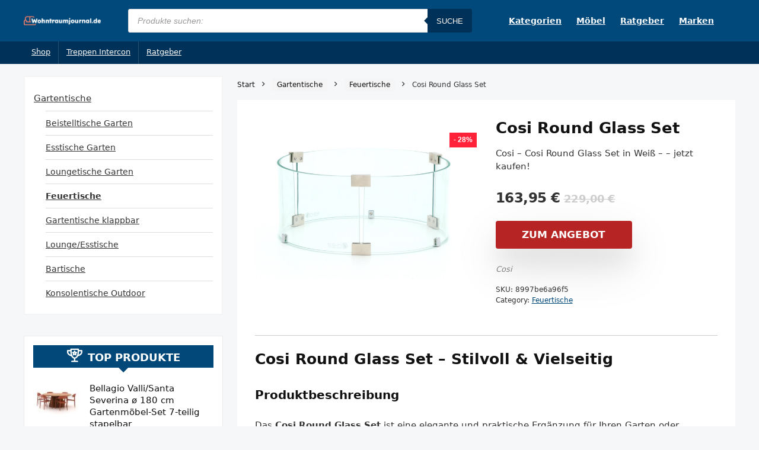

--- FILE ---
content_type: text/html; charset=UTF-8
request_url: https://wohntraumjournal.de/produkt/cosi-round-glass-set/
body_size: 55952
content:
<!DOCTYPE html>
<html lang="de" prefix="og: https://ogp.me/ns#">
<head><meta charset="UTF-8" /><script>if(navigator.userAgent.match(/MSIE|Internet Explorer/i)||navigator.userAgent.match(/Trident\/7\..*?rv:11/i)){var href=document.location.href;if(!href.match(/[?&]nowprocket/)){if(href.indexOf("?")==-1){if(href.indexOf("#")==-1){document.location.href=href+"?nowprocket=1"}else{document.location.href=href.replace("#","?nowprocket=1#")}}else{if(href.indexOf("#")==-1){document.location.href=href+"&nowprocket=1"}else{document.location.href=href.replace("#","&nowprocket=1#")}}}}</script><script>(()=>{class RocketLazyLoadScripts{constructor(){this.v="2.0.4",this.userEvents=["keydown","keyup","mousedown","mouseup","mousemove","mouseover","mouseout","touchmove","touchstart","touchend","touchcancel","wheel","click","dblclick","input"],this.attributeEvents=["onblur","onclick","oncontextmenu","ondblclick","onfocus","onmousedown","onmouseenter","onmouseleave","onmousemove","onmouseout","onmouseover","onmouseup","onmousewheel","onscroll","onsubmit"]}async t(){this.i(),this.o(),/iP(ad|hone)/.test(navigator.userAgent)&&this.h(),this.u(),this.l(this),this.m(),this.k(this),this.p(this),this._(),await Promise.all([this.R(),this.L()]),this.lastBreath=Date.now(),this.S(this),this.P(),this.D(),this.O(),this.M(),await this.C(this.delayedScripts.normal),await this.C(this.delayedScripts.defer),await this.C(this.delayedScripts.async),await this.T(),await this.F(),await this.j(),await this.A(),window.dispatchEvent(new Event("rocket-allScriptsLoaded")),this.everythingLoaded=!0,this.lastTouchEnd&&await new Promise(t=>setTimeout(t,500-Date.now()+this.lastTouchEnd)),this.I(),this.H(),this.U(),this.W()}i(){this.CSPIssue=sessionStorage.getItem("rocketCSPIssue"),document.addEventListener("securitypolicyviolation",t=>{this.CSPIssue||"script-src-elem"!==t.violatedDirective||"data"!==t.blockedURI||(this.CSPIssue=!0,sessionStorage.setItem("rocketCSPIssue",!0))},{isRocket:!0})}o(){window.addEventListener("pageshow",t=>{this.persisted=t.persisted,this.realWindowLoadedFired=!0},{isRocket:!0}),window.addEventListener("pagehide",()=>{this.onFirstUserAction=null},{isRocket:!0})}h(){let t;function e(e){t=e}window.addEventListener("touchstart",e,{isRocket:!0}),window.addEventListener("touchend",function i(o){o.changedTouches[0]&&t.changedTouches[0]&&Math.abs(o.changedTouches[0].pageX-t.changedTouches[0].pageX)<10&&Math.abs(o.changedTouches[0].pageY-t.changedTouches[0].pageY)<10&&o.timeStamp-t.timeStamp<200&&(window.removeEventListener("touchstart",e,{isRocket:!0}),window.removeEventListener("touchend",i,{isRocket:!0}),"INPUT"===o.target.tagName&&"text"===o.target.type||(o.target.dispatchEvent(new TouchEvent("touchend",{target:o.target,bubbles:!0})),o.target.dispatchEvent(new MouseEvent("mouseover",{target:o.target,bubbles:!0})),o.target.dispatchEvent(new PointerEvent("click",{target:o.target,bubbles:!0,cancelable:!0,detail:1,clientX:o.changedTouches[0].clientX,clientY:o.changedTouches[0].clientY})),event.preventDefault()))},{isRocket:!0})}q(t){this.userActionTriggered||("mousemove"!==t.type||this.firstMousemoveIgnored?"keyup"===t.type||"mouseover"===t.type||"mouseout"===t.type||(this.userActionTriggered=!0,this.onFirstUserAction&&this.onFirstUserAction()):this.firstMousemoveIgnored=!0),"click"===t.type&&t.preventDefault(),t.stopPropagation(),t.stopImmediatePropagation(),"touchstart"===this.lastEvent&&"touchend"===t.type&&(this.lastTouchEnd=Date.now()),"click"===t.type&&(this.lastTouchEnd=0),this.lastEvent=t.type,t.composedPath&&t.composedPath()[0].getRootNode()instanceof ShadowRoot&&(t.rocketTarget=t.composedPath()[0]),this.savedUserEvents.push(t)}u(){this.savedUserEvents=[],this.userEventHandler=this.q.bind(this),this.userEvents.forEach(t=>window.addEventListener(t,this.userEventHandler,{passive:!1,isRocket:!0})),document.addEventListener("visibilitychange",this.userEventHandler,{isRocket:!0})}U(){this.userEvents.forEach(t=>window.removeEventListener(t,this.userEventHandler,{passive:!1,isRocket:!0})),document.removeEventListener("visibilitychange",this.userEventHandler,{isRocket:!0}),this.savedUserEvents.forEach(t=>{(t.rocketTarget||t.target).dispatchEvent(new window[t.constructor.name](t.type,t))})}m(){const t="return false",e=Array.from(this.attributeEvents,t=>"data-rocket-"+t),i="["+this.attributeEvents.join("],[")+"]",o="[data-rocket-"+this.attributeEvents.join("],[data-rocket-")+"]",s=(e,i,o)=>{o&&o!==t&&(e.setAttribute("data-rocket-"+i,o),e["rocket"+i]=new Function("event",o),e.setAttribute(i,t))};new MutationObserver(t=>{for(const n of t)"attributes"===n.type&&(n.attributeName.startsWith("data-rocket-")||this.everythingLoaded?n.attributeName.startsWith("data-rocket-")&&this.everythingLoaded&&this.N(n.target,n.attributeName.substring(12)):s(n.target,n.attributeName,n.target.getAttribute(n.attributeName))),"childList"===n.type&&n.addedNodes.forEach(t=>{if(t.nodeType===Node.ELEMENT_NODE)if(this.everythingLoaded)for(const i of[t,...t.querySelectorAll(o)])for(const t of i.getAttributeNames())e.includes(t)&&this.N(i,t.substring(12));else for(const e of[t,...t.querySelectorAll(i)])for(const t of e.getAttributeNames())this.attributeEvents.includes(t)&&s(e,t,e.getAttribute(t))})}).observe(document,{subtree:!0,childList:!0,attributeFilter:[...this.attributeEvents,...e]})}I(){this.attributeEvents.forEach(t=>{document.querySelectorAll("[data-rocket-"+t+"]").forEach(e=>{this.N(e,t)})})}N(t,e){const i=t.getAttribute("data-rocket-"+e);i&&(t.setAttribute(e,i),t.removeAttribute("data-rocket-"+e))}k(t){Object.defineProperty(HTMLElement.prototype,"onclick",{get(){return this.rocketonclick||null},set(e){this.rocketonclick=e,this.setAttribute(t.everythingLoaded?"onclick":"data-rocket-onclick","this.rocketonclick(event)")}})}S(t){function e(e,i){let o=e[i];e[i]=null,Object.defineProperty(e,i,{get:()=>o,set(s){t.everythingLoaded?o=s:e["rocket"+i]=o=s}})}e(document,"onreadystatechange"),e(window,"onload"),e(window,"onpageshow");try{Object.defineProperty(document,"readyState",{get:()=>t.rocketReadyState,set(e){t.rocketReadyState=e},configurable:!0}),document.readyState="loading"}catch(t){console.log("WPRocket DJE readyState conflict, bypassing")}}l(t){this.originalAddEventListener=EventTarget.prototype.addEventListener,this.originalRemoveEventListener=EventTarget.prototype.removeEventListener,this.savedEventListeners=[],EventTarget.prototype.addEventListener=function(e,i,o){o&&o.isRocket||!t.B(e,this)&&!t.userEvents.includes(e)||t.B(e,this)&&!t.userActionTriggered||e.startsWith("rocket-")||t.everythingLoaded?t.originalAddEventListener.call(this,e,i,o):(t.savedEventListeners.push({target:this,remove:!1,type:e,func:i,options:o}),"mouseenter"!==e&&"mouseleave"!==e||t.originalAddEventListener.call(this,e,t.savedUserEvents.push,o))},EventTarget.prototype.removeEventListener=function(e,i,o){o&&o.isRocket||!t.B(e,this)&&!t.userEvents.includes(e)||t.B(e,this)&&!t.userActionTriggered||e.startsWith("rocket-")||t.everythingLoaded?t.originalRemoveEventListener.call(this,e,i,o):t.savedEventListeners.push({target:this,remove:!0,type:e,func:i,options:o})}}J(t,e){this.savedEventListeners=this.savedEventListeners.filter(i=>{let o=i.type,s=i.target||window;return e!==o||t!==s||(this.B(o,s)&&(i.type="rocket-"+o),this.$(i),!1)})}H(){EventTarget.prototype.addEventListener=this.originalAddEventListener,EventTarget.prototype.removeEventListener=this.originalRemoveEventListener,this.savedEventListeners.forEach(t=>this.$(t))}$(t){t.remove?this.originalRemoveEventListener.call(t.target,t.type,t.func,t.options):this.originalAddEventListener.call(t.target,t.type,t.func,t.options)}p(t){let e;function i(e){return t.everythingLoaded?e:e.split(" ").map(t=>"load"===t||t.startsWith("load.")?"rocket-jquery-load":t).join(" ")}function o(o){function s(e){const s=o.fn[e];o.fn[e]=o.fn.init.prototype[e]=function(){return this[0]===window&&t.userActionTriggered&&("string"==typeof arguments[0]||arguments[0]instanceof String?arguments[0]=i(arguments[0]):"object"==typeof arguments[0]&&Object.keys(arguments[0]).forEach(t=>{const e=arguments[0][t];delete arguments[0][t],arguments[0][i(t)]=e})),s.apply(this,arguments),this}}if(o&&o.fn&&!t.allJQueries.includes(o)){const e={DOMContentLoaded:[],"rocket-DOMContentLoaded":[]};for(const t in e)document.addEventListener(t,()=>{e[t].forEach(t=>t())},{isRocket:!0});o.fn.ready=o.fn.init.prototype.ready=function(i){function s(){parseInt(o.fn.jquery)>2?setTimeout(()=>i.bind(document)(o)):i.bind(document)(o)}return"function"==typeof i&&(t.realDomReadyFired?!t.userActionTriggered||t.fauxDomReadyFired?s():e["rocket-DOMContentLoaded"].push(s):e.DOMContentLoaded.push(s)),o([])},s("on"),s("one"),s("off"),t.allJQueries.push(o)}e=o}t.allJQueries=[],o(window.jQuery),Object.defineProperty(window,"jQuery",{get:()=>e,set(t){o(t)}})}P(){const t=new Map;document.write=document.writeln=function(e){const i=document.currentScript,o=document.createRange(),s=i.parentElement;let n=t.get(i);void 0===n&&(n=i.nextSibling,t.set(i,n));const c=document.createDocumentFragment();o.setStart(c,0),c.appendChild(o.createContextualFragment(e)),s.insertBefore(c,n)}}async R(){return new Promise(t=>{this.userActionTriggered?t():this.onFirstUserAction=t})}async L(){return new Promise(t=>{document.addEventListener("DOMContentLoaded",()=>{this.realDomReadyFired=!0,t()},{isRocket:!0})})}async j(){return this.realWindowLoadedFired?Promise.resolve():new Promise(t=>{window.addEventListener("load",t,{isRocket:!0})})}M(){this.pendingScripts=[];this.scriptsMutationObserver=new MutationObserver(t=>{for(const e of t)e.addedNodes.forEach(t=>{"SCRIPT"!==t.tagName||t.noModule||t.isWPRocket||this.pendingScripts.push({script:t,promise:new Promise(e=>{const i=()=>{const i=this.pendingScripts.findIndex(e=>e.script===t);i>=0&&this.pendingScripts.splice(i,1),e()};t.addEventListener("load",i,{isRocket:!0}),t.addEventListener("error",i,{isRocket:!0}),setTimeout(i,1e3)})})})}),this.scriptsMutationObserver.observe(document,{childList:!0,subtree:!0})}async F(){await this.X(),this.pendingScripts.length?(await this.pendingScripts[0].promise,await this.F()):this.scriptsMutationObserver.disconnect()}D(){this.delayedScripts={normal:[],async:[],defer:[]},document.querySelectorAll("script[type$=rocketlazyloadscript]").forEach(t=>{t.hasAttribute("data-rocket-src")?t.hasAttribute("async")&&!1!==t.async?this.delayedScripts.async.push(t):t.hasAttribute("defer")&&!1!==t.defer||"module"===t.getAttribute("data-rocket-type")?this.delayedScripts.defer.push(t):this.delayedScripts.normal.push(t):this.delayedScripts.normal.push(t)})}async _(){await this.L();let t=[];document.querySelectorAll("script[type$=rocketlazyloadscript][data-rocket-src]").forEach(e=>{let i=e.getAttribute("data-rocket-src");if(i&&!i.startsWith("data:")){i.startsWith("//")&&(i=location.protocol+i);try{const o=new URL(i).origin;o!==location.origin&&t.push({src:o,crossOrigin:e.crossOrigin||"module"===e.getAttribute("data-rocket-type")})}catch(t){}}}),t=[...new Map(t.map(t=>[JSON.stringify(t),t])).values()],this.Y(t,"preconnect")}async G(t){if(await this.K(),!0!==t.noModule||!("noModule"in HTMLScriptElement.prototype))return new Promise(e=>{let i;function o(){(i||t).setAttribute("data-rocket-status","executed"),e()}try{if(navigator.userAgent.includes("Firefox/")||""===navigator.vendor||this.CSPIssue)i=document.createElement("script"),[...t.attributes].forEach(t=>{let e=t.nodeName;"type"!==e&&("data-rocket-type"===e&&(e="type"),"data-rocket-src"===e&&(e="src"),i.setAttribute(e,t.nodeValue))}),t.text&&(i.text=t.text),t.nonce&&(i.nonce=t.nonce),i.hasAttribute("src")?(i.addEventListener("load",o,{isRocket:!0}),i.addEventListener("error",()=>{i.setAttribute("data-rocket-status","failed-network"),e()},{isRocket:!0}),setTimeout(()=>{i.isConnected||e()},1)):(i.text=t.text,o()),i.isWPRocket=!0,t.parentNode.replaceChild(i,t);else{const i=t.getAttribute("data-rocket-type"),s=t.getAttribute("data-rocket-src");i?(t.type=i,t.removeAttribute("data-rocket-type")):t.removeAttribute("type"),t.addEventListener("load",o,{isRocket:!0}),t.addEventListener("error",i=>{this.CSPIssue&&i.target.src.startsWith("data:")?(console.log("WPRocket: CSP fallback activated"),t.removeAttribute("src"),this.G(t).then(e)):(t.setAttribute("data-rocket-status","failed-network"),e())},{isRocket:!0}),s?(t.fetchPriority="high",t.removeAttribute("data-rocket-src"),t.src=s):t.src="data:text/javascript;base64,"+window.btoa(unescape(encodeURIComponent(t.text)))}}catch(i){t.setAttribute("data-rocket-status","failed-transform"),e()}});t.setAttribute("data-rocket-status","skipped")}async C(t){const e=t.shift();return e?(e.isConnected&&await this.G(e),this.C(t)):Promise.resolve()}O(){this.Y([...this.delayedScripts.normal,...this.delayedScripts.defer,...this.delayedScripts.async],"preload")}Y(t,e){this.trash=this.trash||[];let i=!0;var o=document.createDocumentFragment();t.forEach(t=>{const s=t.getAttribute&&t.getAttribute("data-rocket-src")||t.src;if(s&&!s.startsWith("data:")){const n=document.createElement("link");n.href=s,n.rel=e,"preconnect"!==e&&(n.as="script",n.fetchPriority=i?"high":"low"),t.getAttribute&&"module"===t.getAttribute("data-rocket-type")&&(n.crossOrigin=!0),t.crossOrigin&&(n.crossOrigin=t.crossOrigin),t.integrity&&(n.integrity=t.integrity),t.nonce&&(n.nonce=t.nonce),o.appendChild(n),this.trash.push(n),i=!1}}),document.head.appendChild(o)}W(){this.trash.forEach(t=>t.remove())}async T(){try{document.readyState="interactive"}catch(t){}this.fauxDomReadyFired=!0;try{await this.K(),this.J(document,"readystatechange"),document.dispatchEvent(new Event("rocket-readystatechange")),await this.K(),document.rocketonreadystatechange&&document.rocketonreadystatechange(),await this.K(),this.J(document,"DOMContentLoaded"),document.dispatchEvent(new Event("rocket-DOMContentLoaded")),await this.K(),this.J(window,"DOMContentLoaded"),window.dispatchEvent(new Event("rocket-DOMContentLoaded"))}catch(t){console.error(t)}}async A(){try{document.readyState="complete"}catch(t){}try{await this.K(),this.J(document,"readystatechange"),document.dispatchEvent(new Event("rocket-readystatechange")),await this.K(),document.rocketonreadystatechange&&document.rocketonreadystatechange(),await this.K(),this.J(window,"load"),window.dispatchEvent(new Event("rocket-load")),await this.K(),window.rocketonload&&window.rocketonload(),await this.K(),this.allJQueries.forEach(t=>t(window).trigger("rocket-jquery-load")),await this.K(),this.J(window,"pageshow");const t=new Event("rocket-pageshow");t.persisted=this.persisted,window.dispatchEvent(t),await this.K(),window.rocketonpageshow&&window.rocketonpageshow({persisted:this.persisted})}catch(t){console.error(t)}}async K(){Date.now()-this.lastBreath>45&&(await this.X(),this.lastBreath=Date.now())}async X(){return document.hidden?new Promise(t=>setTimeout(t)):new Promise(t=>requestAnimationFrame(t))}B(t,e){return e===document&&"readystatechange"===t||(e===document&&"DOMContentLoaded"===t||(e===window&&"DOMContentLoaded"===t||(e===window&&"load"===t||e===window&&"pageshow"===t)))}static run(){(new RocketLazyLoadScripts).t()}}RocketLazyLoadScripts.run()})();</script>

<meta name="viewport" content="width=device-width, initial-scale=1.0" />
<!-- feeds & pingback -->
<link rel="profile" href="http://gmpg.org/xfn/11" />
<link rel="pingback" href="https://wohntraumjournal.de/xmlrpc.php" />
<script type="text/javascript">
/* <![CDATA[ */
window.koko_analytics = {"url":"https:\/\/wohntraumjournal.de\/koko-analytics-collect.php","site_url":"https:\/\/wohntraumjournal.de","post_id":1305824,"path":"\/produkt\/cosi-round-glass-set\/","method":"fingerprint","use_cookie":false};
/* ]]> */
</script>

<!-- Suchmaschinen-Optimierung durch Rank Math PRO - https://rankmath.com/ -->
<title>Cosi Round Glass Set kaufen - AKTION</title>
<style id="wpr-usedcss">img:is([sizes=auto i],[sizes^="auto," i]){contain-intrinsic-size:3000px 1500px}img.emoji{display:inline!important;border:none!important;box-shadow:none!important;height:1em!important;width:1em!important;margin:0 .07em!important;vertical-align:-.1em!important;background:0 0!important;padding:0!important}:root{--wp-block-synced-color:#7a00df;--wp-block-synced-color--rgb:122,0,223;--wp-bound-block-color:var(--wp-block-synced-color);--wp-editor-canvas-background:#ddd;--wp-admin-theme-color:#007cba;--wp-admin-theme-color--rgb:0,124,186;--wp-admin-theme-color-darker-10:#006ba1;--wp-admin-theme-color-darker-10--rgb:0,107,160.5;--wp-admin-theme-color-darker-20:#005a87;--wp-admin-theme-color-darker-20--rgb:0,90,135;--wp-admin-border-width-focus:2px}@media (min-resolution:192dpi){:root{--wp-admin-border-width-focus:1.5px}}:root{--wp--preset--font-size--normal:16px;--wp--preset--font-size--huge:42px}.screen-reader-text{border:0;clip-path:inset(50%);height:1px;margin:-1px;overflow:hidden;padding:0;position:absolute;width:1px;word-wrap:normal!important}.screen-reader-text:focus{background-color:#ddd;clip-path:none;color:#444;display:block;font-size:1em;height:auto;left:5px;line-height:normal;padding:15px 23px 14px;text-decoration:none;top:5px;width:auto;z-index:100000}html :where(.has-border-color){border-style:solid}html :where([style*=border-top-color]){border-top-style:solid}html :where([style*=border-right-color]){border-right-style:solid}html :where([style*=border-bottom-color]){border-bottom-style:solid}html :where([style*=border-left-color]){border-left-style:solid}html :where([style*=border-width]){border-style:solid}html :where([style*=border-top-width]){border-top-style:solid}html :where([style*=border-right-width]){border-right-style:solid}html :where([style*=border-bottom-width]){border-bottom-style:solid}html :where([style*=border-left-width]){border-left-style:solid}html :where(img[class*=wp-image-]){height:auto;max-width:100%}:where(figure){margin:0 0 1em}html :where(.is-position-sticky){--wp-admin--admin-bar--position-offset:var(--wp-admin--admin-bar--height,0px)}@media screen and (max-width:600px){html :where(.is-position-sticky){--wp-admin--admin-bar--position-offset:0px}}.wp-block-group{box-sizing:border-box}:where(.wp-block-group.wp-block-group-is-layout-constrained){position:relative}:root{--wp--preset--aspect-ratio--square:1;--wp--preset--aspect-ratio--4-3:4/3;--wp--preset--aspect-ratio--3-4:3/4;--wp--preset--aspect-ratio--3-2:3/2;--wp--preset--aspect-ratio--2-3:2/3;--wp--preset--aspect-ratio--16-9:16/9;--wp--preset--aspect-ratio--9-16:9/16;--wp--preset--color--black:#000000;--wp--preset--color--cyan-bluish-gray:#abb8c3;--wp--preset--color--white:#ffffff;--wp--preset--color--pale-pink:#f78da7;--wp--preset--color--vivid-red:#cf2e2e;--wp--preset--color--luminous-vivid-orange:#ff6900;--wp--preset--color--luminous-vivid-amber:#fcb900;--wp--preset--color--light-green-cyan:#7bdcb5;--wp--preset--color--vivid-green-cyan:#00d084;--wp--preset--color--pale-cyan-blue:#8ed1fc;--wp--preset--color--vivid-cyan-blue:#0693e3;--wp--preset--color--vivid-purple:#9b51e0;--wp--preset--color--main:var(--rehub-main-color);--wp--preset--color--secondary:var(--rehub-sec-color);--wp--preset--color--buttonmain:var(--rehub-main-btn-bg);--wp--preset--color--cyan-grey:#abb8c3;--wp--preset--color--orange-light:#fcb900;--wp--preset--color--red:#cf2e2e;--wp--preset--color--red-bright:#f04057;--wp--preset--color--vivid-green:#00d084;--wp--preset--color--orange:#ff6900;--wp--preset--color--blue:#0693e3;--wp--preset--gradient--vivid-cyan-blue-to-vivid-purple:linear-gradient(135deg,rgb(6, 147, 227) 0%,rgb(155, 81, 224) 100%);--wp--preset--gradient--light-green-cyan-to-vivid-green-cyan:linear-gradient(135deg,rgb(122, 220, 180) 0%,rgb(0, 208, 130) 100%);--wp--preset--gradient--luminous-vivid-amber-to-luminous-vivid-orange:linear-gradient(135deg,rgb(252, 185, 0) 0%,rgb(255, 105, 0) 100%);--wp--preset--gradient--luminous-vivid-orange-to-vivid-red:linear-gradient(135deg,rgb(255, 105, 0) 0%,rgb(207, 46, 46) 100%);--wp--preset--gradient--very-light-gray-to-cyan-bluish-gray:linear-gradient(135deg,rgb(238, 238, 238) 0%,rgb(169, 184, 195) 100%);--wp--preset--gradient--cool-to-warm-spectrum:linear-gradient(135deg,rgb(74, 234, 220) 0%,rgb(151, 120, 209) 20%,rgb(207, 42, 186) 40%,rgb(238, 44, 130) 60%,rgb(251, 105, 98) 80%,rgb(254, 248, 76) 100%);--wp--preset--gradient--blush-light-purple:linear-gradient(135deg,rgb(255, 206, 236) 0%,rgb(152, 150, 240) 100%);--wp--preset--gradient--blush-bordeaux:linear-gradient(135deg,rgb(254, 205, 165) 0%,rgb(254, 45, 45) 50%,rgb(107, 0, 62) 100%);--wp--preset--gradient--luminous-dusk:linear-gradient(135deg,rgb(255, 203, 112) 0%,rgb(199, 81, 192) 50%,rgb(65, 88, 208) 100%);--wp--preset--gradient--pale-ocean:linear-gradient(135deg,rgb(255, 245, 203) 0%,rgb(182, 227, 212) 50%,rgb(51, 167, 181) 100%);--wp--preset--gradient--electric-grass:linear-gradient(135deg,rgb(202, 248, 128) 0%,rgb(113, 206, 126) 100%);--wp--preset--gradient--midnight:linear-gradient(135deg,rgb(2, 3, 129) 0%,rgb(40, 116, 252) 100%);--wp--preset--font-size--small:13px;--wp--preset--font-size--medium:20px;--wp--preset--font-size--large:36px;--wp--preset--font-size--x-large:42px;--wp--preset--font-family--system-font:-apple-system,BlinkMacSystemFont,"Segoe UI",Roboto,Oxygen-Sans,Ubuntu,Cantarell,"Helvetica Neue",sans-serif;--wp--preset--font-family--rh-nav-font:var(--rehub-nav-font,-apple-system,BlinkMacSystemFont,"Segoe UI",Roboto,Oxygen-Sans,Ubuntu,Cantarell,"Helvetica Neue",sans-serif);--wp--preset--font-family--rh-head-font:var(--rehub-head-font,-apple-system,BlinkMacSystemFont,"Segoe UI",Roboto,Oxygen-Sans,Ubuntu,Cantarell,"Helvetica Neue",sans-serif);--wp--preset--font-family--rh-btn-font:var(--rehub-btn-font,-apple-system,BlinkMacSystemFont,"Segoe UI",Roboto,Oxygen-Sans,Ubuntu,Cantarell,"Helvetica Neue",sans-serif);--wp--preset--font-family--rh-body-font:var(--rehub-body-font,-apple-system,BlinkMacSystemFont,"Segoe UI",Roboto,Oxygen-Sans,Ubuntu,Cantarell,"Helvetica Neue",sans-serif);--wp--preset--spacing--20:0.44rem;--wp--preset--spacing--30:0.67rem;--wp--preset--spacing--40:1rem;--wp--preset--spacing--50:1.5rem;--wp--preset--spacing--60:2.25rem;--wp--preset--spacing--70:3.38rem;--wp--preset--spacing--80:5.06rem;--wp--preset--shadow--natural:6px 6px 9px rgba(0, 0, 0, .2);--wp--preset--shadow--deep:12px 12px 50px rgba(0, 0, 0, .4);--wp--preset--shadow--sharp:6px 6px 0px rgba(0, 0, 0, .2);--wp--preset--shadow--outlined:6px 6px 0px -3px rgb(255, 255, 255),6px 6px rgb(0, 0, 0);--wp--preset--shadow--crisp:6px 6px 0px rgb(0, 0, 0)}:root{--wp--style--global--content-size:760px;--wp--style--global--wide-size:1200px}:where(body){margin:0}:where(.is-layout-flex){gap:.5em}:where(.is-layout-grid){gap:.5em}body{padding-top:0;padding-right:0;padding-bottom:0;padding-left:0}a:where(:not(.wp-element-button)){text-decoration:none}h1{font-size:29px;line-height:34px;margin-top:10px;margin-bottom:31px}h2{font-size:25px;line-height:31px;margin-top:10px;margin-bottom:31px}h3{font-size:20px;line-height:28px;margin-top:10px;margin-bottom:25px}h4{font-size:18px;line-height:24px;margin-top:10px;margin-bottom:18px}h5{font-size:16px;line-height:20px;margin-top:10px;margin-bottom:15px}:root :where(.wp-element-button,.wp-block-button__link){background-color:#32373c;border-width:0;color:#fff;font-family:inherit;font-size:inherit;font-style:inherit;font-weight:inherit;letter-spacing:inherit;line-height:inherit;padding-top:calc(.667em + 2px);padding-right:calc(1.333em + 2px);padding-bottom:calc(.667em + 2px);padding-left:calc(1.333em + 2px);text-decoration:none;text-transform:inherit}#toc_container li,#toc_container ul{margin:0;padding:0}#toc_container ul ul{margin-left:1.5em}#toc_container{background:#f9f9f9;border:1px solid #aaa;padding:10px;margin-bottom:1em;width:auto;display:table;font-size:95%}#toc_container span.toc_toggle{font-weight:400;font-size:90%}#toc_container a{text-decoration:none;text-shadow:none}#toc_container a:hover{text-decoration:underline}div#toc_container{width:100%}.woocommerce img.pswp__img,.woocommerce-page img.pswp__img{max-width:none}button.pswp__button{box-shadow:none!important;background-image:var(--wpr-bg-a6b6b4e9-a2e5-4693-9405-52007d88d15a)!important}button.pswp__button--arrow--left,button.pswp__button--arrow--left:hover,button.pswp__button--arrow--right,button.pswp__button--arrow--right:hover{background-image:none!important}.pswp{display:none;position:absolute;width:100%;height:100%;left:0;top:0;overflow:hidden;-ms-touch-action:none;touch-action:none;z-index:1500;-webkit-text-size-adjust:100%;-webkit-backface-visibility:hidden;outline:0}.pswp *{-webkit-box-sizing:border-box;box-sizing:border-box}.pswp img{max-width:none}.pswp--animate_opacity{opacity:.001;will-change:opacity;-webkit-transition:opacity 333ms cubic-bezier(.4,0,.22,1);transition:opacity 333ms cubic-bezier(.4,0,.22,1)}.pswp--open{display:block}.pswp--zoom-allowed .pswp__img{cursor:-webkit-zoom-in;cursor:-moz-zoom-in;cursor:zoom-in}.pswp--zoomed-in .pswp__img{cursor:-webkit-grab;cursor:-moz-grab;cursor:grab}.pswp--dragging .pswp__img{cursor:-webkit-grabbing;cursor:-moz-grabbing;cursor:grabbing}.pswp__bg{position:absolute;left:0;top:0;width:100%;height:100%;background:#000;opacity:0;-webkit-transform:translateZ(0);transform:translateZ(0);-webkit-backface-visibility:hidden;will-change:opacity}.pswp__scroll-wrap{position:absolute;left:0;top:0;width:100%;height:100%;overflow:hidden}.pswp__container,.pswp__zoom-wrap{-ms-touch-action:none;touch-action:none;position:absolute;left:0;right:0;top:0;bottom:0}.pswp__container,.pswp__img{-webkit-user-select:none;-moz-user-select:none;-ms-user-select:none;user-select:none;-webkit-tap-highlight-color:transparent;-webkit-touch-callout:none}.pswp__zoom-wrap{position:absolute;width:100%;-webkit-transform-origin:left top;-ms-transform-origin:left top;transform-origin:left top;-webkit-transition:-webkit-transform 333ms cubic-bezier(.4,0,.22,1);transition:transform 333ms cubic-bezier(.4,0,.22,1)}.pswp__bg{will-change:opacity;-webkit-transition:opacity 333ms cubic-bezier(.4,0,.22,1);transition:opacity 333ms cubic-bezier(.4,0,.22,1)}.pswp--animated-in .pswp__bg,.pswp--animated-in .pswp__zoom-wrap{-webkit-transition:none;transition:none}.pswp__container,.pswp__zoom-wrap{-webkit-backface-visibility:hidden}.pswp__item{position:absolute;left:0;right:0;top:0;bottom:0;overflow:hidden}.pswp__img{position:absolute;width:auto;height:auto;top:0;left:0}.pswp__img--placeholder{-webkit-backface-visibility:hidden}.pswp__img--placeholder--blank{background:#222}.pswp--ie .pswp__img{width:100%!important;height:auto!important;left:0;top:0}.pswp__error-msg{position:absolute;left:0;top:50%;width:100%;text-align:center;font-size:14px;line-height:16px;margin-top:-8px;color:#ccc}.pswp__error-msg a{color:#ccc;text-decoration:underline}.pswp__button{width:44px;height:44px;position:relative;background:0 0;cursor:pointer;overflow:visible;-webkit-appearance:none;display:block;border:0;padding:0;margin:0;float:left;opacity:.75;-webkit-transition:opacity .2s;transition:opacity .2s;-webkit-box-shadow:none;box-shadow:none}.pswp__button:focus,.pswp__button:hover{opacity:1}.pswp__button:active{outline:0;opacity:.9}.pswp__button::-moz-focus-inner{padding:0;border:0}.pswp__ui--over-close .pswp__button--close{opacity:1}.pswp__button,.pswp__button--arrow--left:before,.pswp__button--arrow--right:before{background:var(--wpr-bg-1c6f1705-fab2-4247-b94c-365fb20fbf1e) no-repeat;background-size:264px 88px;width:44px;height:44px}@media (-webkit-min-device-pixel-ratio:1.1),(-webkit-min-device-pixel-ratio:1.09375),(min-resolution:105dpi),(min-resolution:1.1dppx){.pswp--svg .pswp__button,.pswp--svg .pswp__button--arrow--left:before,.pswp--svg .pswp__button--arrow--right:before{background-image:var(--wpr-bg-b677174e-ccd8-4d17-b088-37a1dac409d3)}.pswp--svg .pswp__button--arrow--left,.pswp--svg .pswp__button--arrow--right{background:0 0}}.pswp__button--close{background-position:0 -44px}.pswp__button--share{background-position:-44px -44px}.pswp__button--fs{display:none}.pswp--supports-fs .pswp__button--fs{display:block}.pswp--fs .pswp__button--fs{background-position:-44px 0}.pswp__button--zoom{display:none;background-position:-88px 0}.pswp--zoom-allowed .pswp__button--zoom{display:block}.pswp--zoomed-in .pswp__button--zoom{background-position:-132px 0}.pswp--touch .pswp__button--arrow--left,.pswp--touch .pswp__button--arrow--right{visibility:hidden}.pswp__button--arrow--left,.pswp__button--arrow--right{background:0 0;top:50%;margin-top:-50px;width:70px;height:100px;position:absolute}.pswp__button--arrow--left{left:0}.pswp__button--arrow--right{right:0}.pswp__button--arrow--left:before,.pswp__button--arrow--right:before{content:'';top:35px;background-color:rgba(0,0,0,.3);height:30px;width:32px;position:absolute}.pswp__button--arrow--left:before{left:6px;background-position:-138px -44px}.pswp__button--arrow--right:before{right:6px;background-position:-94px -44px}.pswp__counter,.pswp__share-modal{-webkit-user-select:none;-moz-user-select:none;-ms-user-select:none;user-select:none}.pswp__share-modal{display:block;background:rgba(0,0,0,.5);width:100%;height:100%;top:0;left:0;padding:10px;position:absolute;z-index:1600;opacity:0;-webkit-transition:opacity .25s ease-out;transition:opacity .25s ease-out;-webkit-backface-visibility:hidden;will-change:opacity}.pswp__share-modal--hidden{display:none}.pswp__share-tooltip{z-index:1620;position:absolute;background:#fff;top:56px;border-radius:2px;display:block;width:auto;right:44px;-webkit-box-shadow:0 2px 5px rgba(0,0,0,.25);box-shadow:0 2px 5px rgba(0,0,0,.25);-webkit-transform:translateY(6px);-ms-transform:translateY(6px);transform:translateY(6px);-webkit-transition:-webkit-transform .25s;transition:transform .25s;-webkit-backface-visibility:hidden;will-change:transform}.pswp__share-tooltip a{display:block;padding:8px 12px;color:#000;text-decoration:none;font-size:14px;line-height:18px}.pswp__share-tooltip a:hover{text-decoration:none;color:#000}.pswp__share-tooltip a:first-child{border-radius:2px 2px 0 0}.pswp__share-tooltip a:last-child{border-radius:0 0 2px 2px}.pswp__share-modal--fade-in{opacity:1}.pswp__share-modal--fade-in .pswp__share-tooltip{-webkit-transform:translateY(0);-ms-transform:translateY(0);transform:translateY(0)}.pswp--touch .pswp__share-tooltip a{padding:16px 12px}.pswp__counter{position:relative;left:0;top:0;height:44px;font-size:13px;line-height:44px;color:#fff;opacity:.75;padding:0 10px;margin-inline-end:auto}.pswp__caption{position:absolute;left:0;bottom:0;width:100%;min-height:44px}.pswp__caption small{font-size:11px;color:#bbb}.pswp__caption__center{text-align:left;max-width:420px;margin:0 auto;font-size:13px;padding:10px;line-height:20px;color:#ccc}.pswp__caption--empty{display:none}.pswp__caption--fake{visibility:hidden}.pswp__preloader{width:44px;height:44px;position:absolute;top:0;left:50%;margin-left:-22px;opacity:0;-webkit-transition:opacity .25s ease-out;transition:opacity .25s ease-out;will-change:opacity;direction:ltr}.pswp__preloader__icn{width:20px;height:20px;margin:12px}.pswp__preloader--active{opacity:1}.pswp__preloader--active .pswp__preloader__icn{background:var(--wpr-bg-f71ab414-8046-4749-99c8-93adecada76c) no-repeat}.pswp--css_animation .pswp__preloader--active{opacity:1}.pswp--css_animation .pswp__preloader--active .pswp__preloader__icn{-webkit-animation:.5s linear infinite clockwise;animation:.5s linear infinite clockwise}.pswp--css_animation .pswp__preloader--active .pswp__preloader__donut{-webkit-animation:1s cubic-bezier(.4,0,.22,1) infinite donut-rotate;animation:1s cubic-bezier(.4,0,.22,1) infinite donut-rotate}.pswp--css_animation .pswp__preloader__icn{background:0 0;opacity:.75;width:14px;height:14px;position:absolute;left:15px;top:15px;margin:0}.pswp--css_animation .pswp__preloader__cut{position:relative;width:7px;height:14px;overflow:hidden}.pswp--css_animation .pswp__preloader__donut{-webkit-box-sizing:border-box;box-sizing:border-box;width:14px;height:14px;border:2px solid #fff;border-radius:50%;border-left-color:transparent;border-bottom-color:transparent;position:absolute;top:0;left:0;background:0 0;margin:0}@media screen and (max-width:1024px){.pswp__preloader{position:relative;left:auto;top:auto;margin:0;float:right}}@-webkit-keyframes clockwise{0%{-webkit-transform:rotate(0);transform:rotate(0)}100%{-webkit-transform:rotate(360deg);transform:rotate(360deg)}}@keyframes clockwise{0%{-webkit-transform:rotate(0);transform:rotate(0)}100%{-webkit-transform:rotate(360deg);transform:rotate(360deg)}}@-webkit-keyframes donut-rotate{0%{-webkit-transform:rotate(0);transform:rotate(0)}50%{-webkit-transform:rotate(-140deg);transform:rotate(-140deg)}100%{-webkit-transform:rotate(0);transform:rotate(0)}}@keyframes donut-rotate{0%{-webkit-transform:rotate(0);transform:rotate(0)}50%{-webkit-transform:rotate(-140deg);transform:rotate(-140deg)}100%{-webkit-transform:rotate(0);transform:rotate(0)}}.pswp__ui{-webkit-font-smoothing:auto;visibility:visible;opacity:1;z-index:1550}.pswp__top-bar{position:absolute;left:0;top:0;height:44px;width:100%;display:flex;justify-content:flex-end}.pswp--has_mouse .pswp__button--arrow--left,.pswp--has_mouse .pswp__button--arrow--right,.pswp__caption,.pswp__top-bar{-webkit-backface-visibility:hidden;will-change:opacity;-webkit-transition:opacity 333ms cubic-bezier(.4,0,.22,1);transition:opacity 333ms cubic-bezier(.4,0,.22,1)}.pswp--has_mouse .pswp__button--arrow--left,.pswp--has_mouse .pswp__button--arrow--right{visibility:visible}.pswp__caption,.pswp__top-bar{background-color:rgba(0,0,0,.5)}.pswp__ui--fit .pswp__caption,.pswp__ui--fit .pswp__top-bar{background-color:rgba(0,0,0,.3)}.pswp__ui--idle .pswp__top-bar{opacity:0}.pswp__ui--idle .pswp__button--arrow--left,.pswp__ui--idle .pswp__button--arrow--right{opacity:0}.pswp__ui--hidden .pswp__button--arrow--left,.pswp__ui--hidden .pswp__button--arrow--right,.pswp__ui--hidden .pswp__caption,.pswp__ui--hidden .pswp__top-bar{opacity:.001}.pswp__ui--one-slide .pswp__button--arrow--left,.pswp__ui--one-slide .pswp__button--arrow--right,.pswp__ui--one-slide .pswp__counter{display:none}.pswp__element--disabled{display:none!important}.pswp--minimal--dark .pswp__top-bar{background:0 0}.dgwt-wcas-block-scroll{overflow:hidden}.dgwt-wcas-search-wrapp{position:relative;line-height:100%;display:block;color:#444;min-width:230px;width:100%;text-align:left;margin:0 auto;-webkit-box-sizing:border-box;-moz-box-sizing:border-box;box-sizing:border-box}.dgwt-wcas-tpd-image img{margin:0 15px 0 0!important}.dgwt-wcas-preloader-wrapp img{margin:10px auto 0;display:block;max-width:200px}.dgwt-wcas-preloader-wrapp img.dgwt-wcas-placeholder-preloader{display:block;width:100%;height:auto;max-width:300px;margin:0}.dgwt-wcas-suggestions-wrapp{background:#fff;border:1px solid #ddd;border-top:none;padding:0;margin:0;-webkit-box-sizing:border-box;-moz-box-sizing:border-box;box-sizing:border-box;overflow-y:auto}.dgwt-wcas-details-wrapp *,.dgwt-wcas-search-wrapp *,.dgwt-wcas-suggestions-wrapp *{-webkit-box-sizing:border-box;-moz-box-sizing:border-box;box-sizing:border-box}.dgwt-wcas-details-wrapp a:focus,.dgwt-wcas-suggestions-wrapp a:focus{outline:0}.dgwt-wcas-suggestions-wrapp.dgwt-wcas-suggestions-wrapp--top{border:1px solid #ddd;border-bottom:none}.dgwt-wcas-is-detail-box .dgwt-wcas-suggestions-wrapp{max-width:550px}.dgwt-wcas-full-width.dgwt-wcas-is-detail-box .dgwt-wcas-suggestion{padding:8px 15px}.dgwt-wcas-details-left .dgwt-wcas-suggestions-wrapp{border-radius:0 0 5px;border-left-color:#eee}.dgwt-wcas-details-right .dgwt-wcas-suggestions-wrapp{border-radius:0 0 0 5px;border-right-color:#eee}.dgwt-wcas-suggestion{cursor:pointer;font-size:12px;line-height:110%;text-align:left;padding:7px 10px;position:relative;border-bottom:1px solid #dfdfdf;display:flex;flex-direction:row;justify-content:space-between;align-items:center;resize:vertical;width:100%}.dgwt-wcas-suggestion.dgwt-wcas-suggestion-more{justify-content:center;color:#6d6d6d}.dgwt-wcas-has-headings .dgwt-wcas-suggestion,.dgwt-wcas-has-headings .dgwt-wcas-suggestion.dgwt-wcas-suggestion-headline,.dgwt-wcas-has-headings .dgwt-wcas-suggestion.dgwt-wcas-suggestion-tax,.dgwt-wcas-suggestion.dgwt-wcas-suggestion-no-border-bottom,body:not(.dgwt-wcas-is-details) .dgwt-wcas-suggestion:last-child{border-bottom:none}.dgwt-wcas-suggestion:after{clear:both;display:block;content:''}.dgwt-wcas-suggestion.dgwt-wcas-nores{cursor:default;opacity:.5}.dgwt-wcas-has-img .dgwt-wcas-suggestion.dgwt-wcas-suggestion-product{padding-top:8px;padding-bottom:8px;min-height:60px}.dgwt-wcas-is-details .dgwt-wcas-has-img .dgwt-wcas-suggestion.dgwt-wcas-suggestion-more,.dgwt-wcas-suggestion.dgwt-wcas-suggestion-more{min-height:30px;text-transform:uppercase}.dgwt-wcas-suggestion.dgwt-wcas-suggestion-more .dgwt-wcas-st-more{padding:0 10px;text-align:center}.dgwt-wcas-st{display:block;color:#444;font-size:15px;width:100%;line-height:110%}.dgwt-wcas-st>span{display:inline-block;vertical-align:middle}.dgwt-wcas-has-sku .dgwt-wcas-st-title{margin-right:6px}.dgwt-wcas-st>span.dgwt-wcas-st--direct-headline{display:block;font-style:italic;font-size:10px;text-transform:uppercase;opacity:.4;line-height:10px;margin-bottom:1px;letter-spacing:2px}.dgwt-wcas-st-breadcrumbs{overflow:hidden;text-overflow:ellipsis;white-space:nowrap;font-size:80%;text-align:left;opacity:.6;width:100%;padding-right:10px}.rtl .dgwt-wcas-st-breadcrumbs{padding-right:0;padding-left:10px;text-align:right}.dgwt-wcas-sku{font-size:80%}.dgwt-wcas-si{width:50px;display:block;height:100%}.dgwt-wcas-si img{background:#fff;border:1px solid #e8e8e8;border-radius:3px;display:block;margin:auto;padding:2px;height:auto;width:auto;max-height:90%;max-width:100%}.dgwt-wcas-content-wrapp{display:flex;height:100%;width:100%;justify-content:space-between;align-items:center;resize:vertical;padding-left:10px}.rtl .dgwt-wcas-content-wrapp{padding-left:0;padding-right:10px}.dgwt-wcas-sp{color:#555;font-size:14px;text-align:right;line-height:4px;padding-left:10px}.dgwt-wcas-sp *{line-height:130%}.dgwt-wcas-search-form{margin:0;padding:0;width:100%}.dgwt-wcas-open.dgwt-wcas-nores.dgwt-wcas-is-details:not(.dgwt-wcas-details-outside) .dgwt-wcas-suggestion-nores,.dgwt-wcas-sd{margin-top:5px}.dgwt-wcas-sp del{opacity:.5;font-size:12px}.dgwt-wcas-sd{color:#777;display:block;line-height:14px;width:100%;font-size:.8em}.dgwt-wcas-vendor-city{margin-left:5px;font-size:.8em}.dgwt-wcas-st>.dgwt-wcas-product-vendor{font-size:12px;margin-top:5px;display:block}.dgwt-wcas-suggestion-selected{background-color:#eee}.dgwt-wcas-style-pirx.dgwt-wcas-search-wrapp.dgwt-wcas-search-focused input[type=search].dgwt-wcas-search-input:hover,.dgwt-wcas-tpd-image{background-color:#fff}.dgwt-wcas-suggestion-selected:first-child{border-top:none}.rtl .dgwt-wcas-suggestion{padding-left:0;padding-right:15px;text-align:right}.dgwt-wcas-details-wrapp{background:#fff;border:1px solid #ddd;border-top:none;border-left:none;padding:0;width:300px;-webkit-box-sizing:border-box;-moz-box-sizing:border-box;box-sizing:border-box;z-index:100;min-height:340px}.dgwt-wcas-datails-title,.dgwt-wcas-pd-title{border-bottom:1px dashed #eee;padding-bottom:5px}.rtl .dgwt-wcas-details-wrapp{border-left:1px solid #ddd;border-right:none}.dgwt-wcas-details-outside .dgwt-wcas-details-wrapp,.dgwt-wcas-details-outside.dgwt-wcas-is-details .dgwt-wcas-suggestions-wrapp{margin-top:-1px;border-top:1px solid #ddd}.dgwt-wcas-details-right .dgwt-wcas-details-wrapp{border-left:none;border-right:1px solid #ddd;border-radius:0 5px 5px 0}.dgwt-wcas-details-left .dgwt-wcas-details-wrapp{border-right:none;border-left:1px solid #ddd;border-radius:5px 0 0 5px}.dgwt-wcas-details-inner,.dgwt-wcas-details-notfit .dgwt-wcas-details-wrapp{display:none}.dgwt-wcas-full-width .dgwt-wcas-suggestions-wrapp,.rtl.dgwt-wcas-full-width .dgwt-wcas-details-wrapp{border-radius:0 0 0 5px}.dgwt-wcas-full-width .dgwt-wcas-details-wrapp,.rtl.dgwt-wcas-full-width .dgwt-wcas-suggestions-wrapp{border-radius:0 0 5px}.dgwt-wcas-details-inner.dgwt-wcas-details-inner-active,.dgwt-wcas-details-wrapp .added_to_cart,.dgwt-wcas-has-desc .dgwt-wcas-sp>*,.dgwt-wcas-has-img .dgwt-wcas-sp>*{display:block}.dgwt-wcas-details-inner-taxonomy{margin-top:11px}.dgwt-wcas-datails-title{font-size:14px}.dgwt-wcas-pd-title{color:#202020}.dgwt-wcas-pd-title .product-title{color:#202020;text-transform:uppercase;margin:0}.dgwt-wcas-tax-product-details{text-decoration:none;display:flex;align-items:center;justify-content:left;transition:.2s ease-in-out;padding:5px;margin:0 -5px 15px}.dgwt-wcas-pd-rating:after,.dgwt-wcas-tax-product-details:after{content:'';clear:both;display:block}.dgwt-wcas-tax-product-details:hover{box-shadow:0 0 11px 2px rgba(0,0,0,.05)}.dgwt-wcas-details-wrapp .dgwt-wcas-pd-title{margin-bottom:8px}.dgwt-wcas-tpd-image{margin-right:15px}.dgwt-wcas-pd-rest .product-title{display:block;line-height:100%;font-weight:500;margin-bottom:5px}.dgwt-wcas-tpd-rest{max-width:200px}.dgwt-wcas-tpd-rest-title{display:block;line-height:125%;font-size:14px;font-weight:500;letter-spacing:0;margin:0 0 8px;overflow:hidden;color:#000}.dgwt-wcas-suggestion-nores{pointer-events:none;opacity:.45}.dgwt-wcas-pd-price,.dgwt-wcas-tpd-price{line-height:120%;overflow:hidden;color:#000;margin-top:15px;font-weight:700;font-size:18px}.dgwt-wcas-tpd-price{font-size:12px;color:#777}.dgwt-wcas-pd-price .woocommerce-price-suffix,.dgwt-wcas-tpd-price .woocommerce-price-suffix{font-size:12px;font-weight:lighter;color:#999;margin-left:4px;display:inline-block}.dgwt-wcas-details-title-tax,.dgwt-wcas-pd-title .product-title{font-weight:900;letter-spacing:-1px;text-transform:uppercase}.dgwt-wcas-pd-price del .amount,.dgwt-wcas-tpd-price del .amount{font-weight:lighter;background:0 0;font-size:90%;opacity:.6}.dgwt-wcas-pd-price ins,.dgwt-wcas-tpd-price ins{background:0 0;text-decoration:none}.dgwt-wcas-pd-rating{font-size:13px;line-height:13px}.dgwt-wcas-pd-review{color:#777;font-size:11px;line-height:11px}.dgwt-wcas-datails-title{display:block;margin:5px 0 15px}.dgwt-wcas-pd-title{margin-bottom:15px;display:block;text-decoration:none}.dgwt-wcas-details-title-tax{margin-right:3px}.dgwt-wcas-tpd-image{width:70px;padding:4px;border:1px solid #e8e8e8;border-radius:4px;display:flex;flex-direction:column;justify-content:center}.dgwt-wcas-details-space{padding:0 15px 15px}.dgwt-wcas-details-main-image{border-bottom:1px solid #eee;min-height:200px;display:flex}.dgwt-wcas-details-main-image img{width:auto;height:auto;display:block;max-height:250px;max-width:100%;margin:0 auto;padding:0;border:none;align-self:center}.dgwt-wcas-details-right .dgwt-wcas-details-main-image img{border-radius:0 3px 0 0}.dgwt-wcas-details-left .dgwt-wcas-details-main-image img{border-radius:3px 0 0}.dgwt-wcas-details-product-sku{display:block;font-size:12px;line-height:110%;color:#999}.dgwt-wcas-tpd-image img{display:block;max-width:100%;width:100%;height:auto}.dgwt-wcas-details-hr{height:1px;width:100%;border-bottom:1px solid #eee;margin:15px 0}.rtl input[type=search].dgwt-wcas-search-input{text-align:right}input[type=search].dgwt-wcas-search-input{-webkit-transition:none;-moz-transition:none;-ms-transition:none;-o-transition:none;transition:none;-webkit-box-shadow:none;box-shadow:none;margin:0;-webkit-appearance:textfield;text-align:left}[type=search].dgwt-wcas-search-input::-ms-clear{display:none}[type=search].dgwt-wcas-search-input::-webkit-search-decoration{-webkit-appearance:none}[type=search].dgwt-wcas-search-input::-webkit-search-cancel-button{display:none}.dgwt-wcas-details-desc{font-size:13px;line-height:157%}.dgwt-wcas-details-desc b,.dgwt-wcas-details-desc strong{font-weight:400;color:#000;margin:0;padding:0}.dgwt-wcas-pd-addtc-form{margin:10px 0;display:flex;align-items:center;justify-content:flex-end}.dgwt-wcas-pd-addtc-form>.quantity{margin-right:10px}.dgwt-wcas-pd-addtc-form .add_to_cart_inline,.dgwt-wcas-pd-addtc-form .quantity input.qty{margin-bottom:0;margin-top:0}.dgwt-wcas-stock{display:block;text-align:right;font-size:14px;line-height:14px;margin-bottom:14px}.dgwt-wcas-stock.in-stock{color:#0f834d}.dgwt-wcas-stock.out-of-stock{color:#e2401c}.dgwt-wcas-pd-addtc .add_to_cart_button,.dgwt-wcas-pd-addtc .add_to_cart_inline{margin:0}.dgwt-wcas-has-headings .dgwt-wcas-st>span.dgwt-wcas-st--direct-headline,.dgwt-wcas-layout-icon-flexible-inv:not(.dgwt-wcas-layout-icon) .dgwt-wcas-search-icon,.dgwt-wcas-layout-icon-flexible-inv:not(.dgwt-wcas-layout-icon) .dgwt-wcas-search-icon-arrow,.dgwt-wcas-layout-icon-flexible:not(.dgwt-wcas-layout-icon) .dgwt-wcas-search-icon,.dgwt-wcas-layout-icon-flexible:not(.dgwt-wcas-layout-icon) .dgwt-wcas-search-icon-arrow,.dgwt-wcas-om-bar .dgwt-wcas-sf-wrapp button.dgwt-wcas-search-submit,.dgwt-wcas-open-pirx.dgwt-wcas-overlay-mobile-on .dgwt-wcas-style-pirx .dgwt-wcas-sf-wrapp button.dgwt-wcas-search-submit,.dgwt-wcas-overlay-mobile .dgwt-wcas-search-icon,.dgwt-wcas-overlay-mobile .dgwt-wcas-search-icon-arrow,.dgwt-wcas-overlay-mobile-on .dgwt-wcas-enable-mobile-form,.dgwt-wcas-overlay-mobile-on .dgwt-wcas-icon-handler,.dgwt-wcas-overlay-mobile-on.dgwt-wcas-is-ios body:not(.dgwt-wcas-theme-flatsome)>:not(.dgwt-wcas-overlay-mobile),.dgwt-wcas-pd-addtc .add_to_cart_button.added,.dgwt-wcas-search-icon-arrow,.dgwt-wcas-search-wrapp.dgwt-wcas-layout-icon.dgwt-wcas-layout-icon-open:not(.dgwt-wcas-has-submit) .dgwt-wcas-sf-wrapp .dgwt-wcas-ico-magnifier,.dgwt-wcas-style-pirx .dgwt-wcas-sf-wrapp button.dgwt-wcas-search-submit:before{display:none}button.dgwt-wcas-search-submit,input[type=submit].dgwt-wcas-search-submit{position:relative}.dgwt-wcas-ico-magnifier{bottom:0;left:0;margin:auto;position:absolute;right:0;top:0;height:65%;display:block}.dgwt-wcas-preloader{height:100%;position:absolute;right:0;top:0;width:40px;z-index:-1;background-repeat:no-repeat;background-position:right 15px center;background-size:auto 44%}.dgwt-wcas-voice-search{position:absolute;right:0;top:0;height:100%;width:40px;z-index:1;opacity:.5;cursor:pointer;align-items:center;justify-content:center;display:none;-webkit-transition:160ms ease-in-out;-moz-transition:160ms ease-in-out;-ms-transition:160ms ease-in-out;-o-transition:160ms ease-in-out;transition:160ms ease-in-out}.dgwt-wcas-close:hover,.dgwt-wcas-style-pirx .dgwt-wcas-voice-search:hover,.dgwt-wcas-voice-search:hover{opacity:.3}.dgwt-wcas-voice-search path{fill:#444}.dgwt-wcas-voice-search-supported .dgwt-wcas-voice-search{display:flex}.dgwt-wcas-voice-search-supported .dgwt-wcas-preloader{right:40px}.rtl .dgwt-wcas-preloader,.rtl .dgwt-wcas-voice-search{right:auto;left:5px}.dgwt-wcas-mobile-overlay-trigger-active .dgwt-wcas-voice-search{z-index:105}.rtl .dgwt-wcas-voice-search-supported .dgwt-wcas-preloader{right:auto;left:45px}.dgwt-wcas-inner-preloader{background-repeat:no-repeat;background-position:right 8px center;background-size:auto 22px;display:flex;align-items:center;justify-content:center;z-index:1}@media all and (-ms-high-contrast:none),(-ms-high-contrast:active){.dgwt-wcas-inner-preloader{background-image:url('https://90ada630.delivery.rocketcdn.me/wp-content/plugins/ajax-search-for-woocommerce-premium/assets/img/preloader.gif')}}.dgwt-wcas-loader-circular{height:24px;width:24px;-webkit-animation:2s linear infinite rotate;-moz-animation:2s linear infinite rotate;animation:2s linear infinite rotate}.dgwt-wcas-loader-circular-path{fill:transparent;stroke-linecap:round;stroke-width:4px;stroke-dasharray:1,200;stroke-dashoffset:0;-webkit-transform-origin:50% 50%;-moz-transform-origin:50% 50%;-ms-transform-origin:50% 50%;transform-origin:50% 50%;-webkit-animation:1s ease-in-out infinite dash;-moz-animation:1s ease-in-out infinite dash;animation:1s ease-in-out infinite dash;stroke:#ddd}@-webkit-keyframes rotate{100%{-webkit-transform:rotate(360deg);transform:rotate(360deg)}}@-moz-keyframes rotate{100%{-moz-transform:rotate(360deg);transform:rotate(360deg)}}@keyframes rotate{100%{-webkit-transform:rotate(360deg);-moz-transform:rotate(360deg);transform:rotate(360deg)}}@-webkit-keyframes dash{0%{stroke-dasharray:1,200;stroke-dashoffset:0}50%{stroke-dasharray:89,200;stroke-dashoffset:-35px}100%{stroke-dasharray:89,200;stroke-dashoffset:-124px}}@-moz-keyframes dash{0%{stroke-dasharray:1,200;stroke-dashoffset:0}50%{stroke-dasharray:89,200;stroke-dashoffset:-35px}100%{stroke-dasharray:89,200;stroke-dashoffset:-124px}}@keyframes dash{0%{stroke-dasharray:1,200;stroke-dashoffset:0}50%{stroke-dasharray:89,200;stroke-dashoffset:-35px}100%{stroke-dasharray:89,200;stroke-dashoffset:-124px}}.dgwt-wcas-close:not(.dgwt-wcas-inner-preloader){cursor:pointer;display:flex;align-items:center;justify-content:center;-webkit-transition:160ms ease-in-out;-moz-transition:160ms ease-in-out;-ms-transition:160ms ease-in-out;-o-transition:160ms ease-in-out;transition:160ms ease-in-out;z-index:1}.dgwt-wcas-close:not(.dgwt-wcas-inner-preloader):before{content:'';display:block;position:absolute;background:0 0;height:100%;width:100%;left:0;bottom:0;top:0;right:0;margin:auto}.dgwt-wcas-close path{fill:#ccc}@media screen and (max-width:992px){.dgwt-wcas-is-detail-box .dgwt-wcas-suggestions-wrapp{max-width:none}}.dgwt-wcas-suggestion strong{font-weight:700}.screen-reader-text{clip:rect(1px,1px,1px,1px);height:1px;overflow:hidden;position:absolute!important;width:1px}.dgwt-wcas-sf-wrapp:after,.dgwt-wcas-sf-wrapp:before{content:"";display:table}.dgwt-wcas-sf-wrapp:after{clear:both}.dgwt-wcas-sf-wrapp{zoom:1;width:100%;max-width:100vw;margin:0;position:relative;background:0 0}.dgwt-wcas-sf-wrapp input[type=search].dgwt-wcas-search-input{width:100%;height:40px;font-size:14px;line-height:100%;padding:10px 15px;margin:0;background:#fff;border:1px solid #ddd;border-radius:3px;-webkit-border-radius:3px;-webkit-appearance:none;box-sizing:border-box}.dgwt-wcas-open .dgwt-wcas-sf-wrapp input[type=search].dgwt-wcas-search-input{border-radius:3px 3px 0 0}.dgwt-wcas-open.dgwt-wcas-nores .dgwt-wcas-details-wrapp .dgwt-wcas-preloader-wrapp,.dgwt-wcas-open.dgwt-wcas-nores.dgwt-wcas-details-outside .dgwt-wcas-details-wrapp{display:none!important}.dgwt-wcas-open.dgwt-wcas-nores.dgwt-wcas-details-outside .dgwt-wcas-suggestions-wrapp{min-height:0!important;border-radius:0 0 5px 5px;border-right-color:#ddd}.dgwt-wcas-open.dgwt-wcas-nores.dgwt-wcas-full-width .dgwt-wcas-details-wrapp,.dgwt-wcas-open.dgwt-wcas-nores.dgwt-wcas-full-width .dgwt-wcas-suggestions-wrapp{min-height:41px!important}.dgwt-wcas-open.dgwt-wcas-nores.dgwt-wcas-full-width:not(.rtl):not(.dgwt-wcas-details-outside) .dgwt-wcas-suggestions-wrapp{border-right-color:transparent}.rtl.dgwt-wcas-open.dgwt-wcas-nores.dgwt-wcas-full-width:not(.dgwt-wcas-details-outside) .dgwt-wcas-suggestions-wrapp{border-left-color:transparent}.dgwt-wcas-sf-wrapp input[type=search].dgwt-wcas-search-input:focus{outline:0;background:#fff;box-shadow:0 0 9px 1px rgba(0,0,0,.06);-webkit-transition:150ms ease-in;-moz-transition:150ms ease-in;-ms-transition:150ms ease-in;-o-transition:150ms ease-in;transition:150ms ease-in}.dgwt-wcas-sf-wrapp input[type=search].dgwt-wcas-search-input::placeholder{color:#999;font-weight:400;font-style:italic;line-height:normal}.dgwt-wcas-sf-wrapp input[type=search].dgwt-wcas-search-input::-webkit-input-placeholder{color:#999;font-weight:400;font-style:italic;line-height:normal}.dgwt-wcas-sf-wrapp input[type=search].dgwt-wcas-search-input:-moz-placeholder{color:#999;font-weight:400;font-style:italic;line-height:normal}.dgwt-wcas-sf-wrapp input[type=search].dgwt-wcas-search-input::-moz-placeholder{color:#999;font-weight:400;font-style:italic;line-height:normal}.dgwt-wcas-sf-wrapp input[type=search].dgwt-wcas-search-input:-ms-input-placeholder{color:#999;font-weight:400;font-style:italic;line-height:normal}.dgwt-wcas-sf-wrapp button.dgwt-wcas-search-submit{overflow:visible;position:absolute;border:0;padding:0 15px;margin:0;cursor:pointer;height:40px;min-width:50px;width:auto;line-height:100%;min-height:100%;right:0;left:auto;top:0;bottom:auto;color:#fff;-webkit-transition:250ms ease-in-out;-moz-transition:250ms ease-in-out;-ms-transition:250ms ease-in-out;-o-transition:250ms ease-in-out;transition:250ms ease-in-out;text-transform:uppercase;background-color:#333;border-radius:0 2px 2px 0;-webkit-border-radius:0 2px 2px 0;text-shadow:0 -1px 0 rgba(0,0,0,.3);-webkit-box-shadow:none;box-shadow:none;-webkit-appearance:none}.rtl .dgwt-wcas-sf-wrapp button.dgwt-wcas-search-submit{left:0;right:auto}.dgwt-wcas-open .dgwt-wcas-sf-wrapp .dgwt-wcas-search-submit{border-radius:0 2px 0 0}.dgwt-wcas-sf-wrapp .dgwt-wcas-search-submit:hover{opacity:.7}.dgwt-wcas-sf-wrapp .dgwt-wcas-search-submit:active,.dgwt-wcas-sf-wrapp .dgwt-wcas-search-submit:focus{opacity:.7;outline:0}.dgwt-wcas-sf-wrapp .dgwt-wcas-search-submit:before{content:'';position:absolute;border-width:8px 8px 8px 0;border-style:solid solid solid none;border-color:transparent #333;top:12px;left:-6px;-webkit-transition:250ms ease-in-out;-moz-transition:250ms ease-in-out;-ms-transition:250ms ease-in-out;-o-transition:250ms ease-in-out;transition:250ms ease-in-out}.rtl .dgwt-wcas-sf-wrapp .dgwt-wcas-search-submit:before{left:auto;right:-6px;border-width:8px 0 8px 8px;border-style:solid none solid solid}.dgwt-wcas-sf-wrapp .dgwt-wcas-search-submit:active:before,.dgwt-wcas-sf-wrapp .dgwt-wcas-search-submit:focus:before,.dgwt-wcas-sf-wrapp .dgwt-wcas-search-submit:hover:before{border-right-color:#333}.dgwt-wcas-sf-wrapp .dgwt-wcas-search-submit::-moz-focus-inner{border:0;padding:0}.dgwt-wcas-is-details .dgwt-wcas-suggestions-wrapp{min-height:340px;overflow:visible}.dgwt-wcas-is-details .dgwt-wcas-has-img .dgwt-wcas-suggestion.dgwt-wcas-suggestion-product{min-height:40px}.dgwt-wcas-is-details .dgwt-wcas-si{width:30px;max-width:100%;box-sizing:border-box}.dgwt-wcas-is-details .dgwt-wcas-sp{display:flex;top:0;flex-direction:column;height:100%;justify-content:center;resize:vertical}.dgwt-wcas-is-details .dgwt-wcas-sd{font-size:11px;line-height:100%}.dgwt-wcas-has-img .dgwt-wcas-suggestion[data-taxonomy=product_cat],.dgwt-wcas-has-img .dgwt-wcas-suggestion[data-taxonomy=product_tag]{padding-left:15px;min-height:0}.dgwt-wcas-has-img .dgwt-wcas-suggestion[data-taxonomy=product_cat] .dgwt-wcas-st,.dgwt-wcas-has-img .dgwt-wcas-suggestion[data-taxonomy=product_tag] .dgwt-wcas-st{padding-left:0}.dgwt-wcas-ico-magnifier,.dgwt-wcas-ico-magnifier-handler,html:not(.dgwt-wcas-overlay-mobile-on) .dgwt-wcas-search-wrapp.dgwt-wcas-layout-icon{max-width:20px}.dgwt-wcas-no-submit .dgwt-wcas-ico-magnifier{height:50%;margin:auto;max-height:20px;width:100%;max-width:20px;left:12px;right:auto;opacity:.5;fill:#444}.dgwt-wcas-no-submit .dgwt-wcas-sf-wrapp input[type=search].dgwt-wcas-search-input{padding:10px 15px 10px 40px}.dgwt-wcas-overlay-mobile-on,.dgwt-wcas-overlay-mobile-on body{overflow:hidden;min-width:100vw;min-height:100vh}html.dgwt-wcas-overlay-mobile-on{scroll-behavior:unset}.dgwt-wcas-om-bar{display:flex;height:45px;width:100%}.dgwt-wcas-om-bar button.dgwt-wcas-om-return,.dgwt-wcas-om-bar button.dgwt-wcas-om-return:active,.dgwt-wcas-om-bar button.dgwt-wcas-om-return:focus,.dgwt-wcas-om-bar button.dgwt-wcas-om-return:hover{width:45px;height:100%;display:block;background:#ccc;cursor:pointer;position:relative;margin:0;padding:0;box-shadow:none;outline:0;border:none;border-spacing:0;border-radius:0}.dgwt-wcas-om-bar .dgwt-wcas-om-return svg{width:23px;height:23px;position:absolute;left:12px;top:12px;fill:#fff}.rtl .dgwt-wcas-om-bar .dgwt-wcas-om-return svg{left:11px;top:9px;-moz-transform:rotate(180deg);-webkit-transform:rotate(180deg);-o-transform:rotate(180deg);-ms-transform:rotate(180deg);transform:rotate(180deg)}.dgwt-wcas-has-submit .dgwt-wcas-search-submit svg path{fill:#fff}.dgwt-wcas-om-bar .dgwt-wcas-has-submit-off .dgwt-wcas-preloader{right:0!important}.rtl .dgwt-wcas-om-bar .dgwt-wcas-has-submit-off .dgwt-wcas-preloader{left:4px!important;right:auto!important}@keyframes dgwt-wcas-preloader-price-anim{0%,100%{background:rgba(128,128,128,.03)}50%{background:rgba(128,128,128,.1)}}.dgwt-wcas-preloader-price-inner div:first-child{left:0;animation-delay:-.1s}.dgwt-wcas-preloader-price-inner div:nth-child(2){left:13px;animation-delay:-.2s}.dgwt-wcas-preloader-price-inner div:nth-child(3){left:26px;animation-delay:-.3s}.dgwt-wcas-preloader-price{width:34px;height:10px;display:inline-block;overflow:hidden;background:0 0}.dgwt-wcas-preloader-price-inner{width:100%;height:100%;position:relative;transform:translateZ(0) scale(1);backface-visibility:hidden;transform-origin:0 0}.dgwt-wcas-preloader-price-inner div{position:absolute;width:8px;height:8px;background:rgba(128,128,128,.05);animation:.8s cubic-bezier(0,.5,.5,1) infinite dgwt-wcas-preloader-price-anim;-webkit-transition:.2s ease-in-out;-moz-transition:.2s ease-in-out;-ms-transition:.2s ease-in-out;-o-transition:.2s ease-in-out;transition:.2s ease-in-out}.dgwt-wcas-om-bar .dgwt-wcas-search-wrapp-mobile{width:calc(100% - 45px);max-width:none;margin:0}.dgwt-wcas-overlay-mobile .dgwt-wcas-search-form,.dgwt-wcas-overlay-mobile-on .dgwt-wcas-suggestion{width:100%}.dgwt-wcas-overlay-mobile{position:absolute;left:0;right:0;top:0;bottom:0;width:100%;background:#fff}.dgwt-wcas-overlay-mobile *{box-sizing:border-box}.dgwt-wcas-search-wrapp-mobile input[type=search].dgwt-wcas-search-input{height:45px!important;border-top:none;border-right:none;border-left:none;border-radius:0;font-size:16px!important}.dgwt-wcas-search-wrapp-mobile input[type=search].dgwt-wcas-search-input:focus{font-size:16px!important}.dgwt-wcas-overlay-mobile-on .dgwt-wcas-suggestions-wrapp{left:0!important;top:45px!important;width:100%!important;height:calc(100% - 45px)!important;position:absolute;overflow-y:auto;border:none;margin:0;display:block}.dgwt-wcas-enable-mobile-form{position:absolute;z-index:100;left:0;top:0;width:100%;height:100%;cursor:pointer}.dgwt-wcas-overlay-mobile-on.dgwt-wcas-is-ios{overflow:visible}.dgwt-wcas-overlay-mobile-on.dgwt-wcas-is-ios .dgwt-wcas-suggestions-wrapp{max-height:none!important;height:auto!important}.dgwt-wcas-search-wrapp.dgwt-wcas-layout-icon{min-width:unset}.dgwt-wcas-layout-icon-flexible .dgwt-wcas-search-form,.dgwt-wcas-layout-icon-flexible-inv .dgwt-wcas-search-form{opacity:0}.dgwt-wcas-layout-icon-flexible-loaded .dgwt-wcas-search-form{opacity:1}html:not(.dgwt-wcas-overlay-mobile-on) .dgwt-wcas-search-wrapp.dgwt-wcas-layout-icon .dgwt-wcas-search-form{opacity:0;display:none;position:absolute;left:0;top:calc(100% + 8px);min-width:500px;z-index:1000}html:not(.dgwt-wcas-overlay-mobile-on) .dgwt-wcas-search-wrapp.dgwt-wcas-layout-icon.dgwt-wcas-layout-icon-open .dgwt-wcas-search-form{display:block;opacity:1}.dgwt-wcas-search-icon{width:20px;height:auto;cursor:pointer}.dgwt-wcas-ico-magnifier-handler{margin-bottom:-.2em;width:100%}.dgwt-wcas-search-wrapp.dgwt-wcas-layout-icon.dgwt-wcas-layout-icon-open .dgwt-wcas-search-icon{opacity:.6}.dgwt-wcas-search-wrapp.dgwt-wcas-layout-icon.dgwt-wcas-layout-icon-open.dgwt-wcas-no-submit .dgwt-wcas-sf-wrapp input[type=search].dgwt-wcas-search-input{padding-left:15px}.dgwt-wcas-layout-icon-open .dgwt-wcas-search-icon-arrow{display:block;position:absolute;top:calc(100% + 2px);left:0;z-index:5;width:15px;height:15px;background:#fff;border:1px solid #ddd;-webkit-transform:rotate(45deg);-moz-transform:rotate(45deg);-o-transform:rotate(45deg);-ms-transform:rotate(45deg);transform:rotate(45deg)}.dgwt-wcas-has-headings .dgwt-wcas-suggestion-headline{pointer-events:none;display:block;font-weight:500;white-space:nowrap}.dgwt-wcas-has-headings .dgwt-wcas-suggestion-headline .dgwt-wcas-st{border-bottom:1px solid #ddd;padding-bottom:3px;text-transform:uppercase;margin-top:16px;font-size:12px}.dgwt-wcas-has-headings .dgwt-wcas-suggestion-tax .dgwt-wcas-st{padding:0}.dgwt-wcas-has-headings .dgwt-wcas-suggestion.dgwt-wcas-suggestion-tax.dgwt-wcas-suggestion-selected,.dgwt-wcas-has-headings .dgwt-wcas-suggestion.dgwt-wcas-suggestion-tax:hover{background:0 0;text-decoration:underline}.dgwt-wcas-is-details .dgwt-wcas-has-headings .dgwt-wcas-suggestion.dgwt-wcas-suggestion-tax{min-height:30px}.dgwt-wcas-darkened-overlay{display:block;position:absolute;opacity:.15;z-index:100000;left:0;top:0}.dgwt-wcas-darkened-overlay>div{background:#111;position:absolute}.dgwt-wcas-search-wrapp.dgwt-wcas-search-darkoverl-on .dgwt-wcas-search-form{background-color:rgba(17,17,17,.15);border:none;border-radius:0}.dgwt-wcas-style-pirx .dgwt-wcas-sf-wrapp{background:#fff;padding:10px;border-radius:10px}.dgwt-wcas-style-pirx.dgwt-wcas-search-wrapp-mobile .dgwt-wcas-sf-wrapp{padding-top:0;padding-bottom:0}.dgwt-wcas-style-pirx .dgwt-wcas-sf-wrapp input[type=search].dgwt-wcas-search-input{padding:13px 24px 13px 48px;line-height:24px;font-size:17px;border:2px solid transparent;border-radius:30px;height:auto;font-family:Roboto,sans-serif;background-color:#eee}.dgwt-wcas-style-pirx .dgwt-wcas-sf-wrapp input[type=search].dgwt-wcas-search-input:focus{box-shadow:none;transition:30ms ease-in}.dgwt-wcas-style-pirx .dgwt-wcas-sf-wrapp input[type=search].dgwt-wcas-search-input:hover{background-color:#dfdfdf}.dgwt-wcas-style-pirx.dgwt-wcas-search-focused .dgwt-wcas-sf-wrapp input[type=search].dgwt-wcas-search-input{border-color:#333}.dgwt-wcas-open .dgwt-wcas-style-pirx .dgwt-wcas-sf-wrapp input[type=search].dgwt-wcas-search-input{border-radius:30px}.dgwt-wcas-style-pirx .dgwt-wcas-sf-wrapp button.dgwt-wcas-search-submit{background:0 0;border-radius:100%;border:0;display:flex;align-items:center;justify-content:center;padding:0;margin:0;position:absolute;min-height:33px;min-width:33px;height:33px;width:33px;left:23px;top:21px;pointer-events:none;transition:none}.dgwt-wcas-style-pirx .dgwt-wcas-sf-wrapp button.dgwt-wcas-search-submit svg{width:18px;height:18px}.dgwt-wcas-style-pirx.dgwt-wcas-search-filled .dgwt-wcas-sf-wrapp button.dgwt-wcas-search-submit{left:auto;right:28px;pointer-events:auto;animation:.3s fadeIn}.dgwt-wcas-style-pirx.dgwt-wcas-search-filled .dgwt-wcas-sf-wrapp input[type=search].dgwt-wcas-search-input{padding-left:24px;padding-right:48px;transition:none!important}.dgwt-wcas-style-pirx .dgwt-wcas-sf-wrapp button.dgwt-wcas-search-submit:hover{opacity:1;background:#e4e4e4;box-shadow:0 0 0 2px #e4e4e4;border-radius:100%}.dgwt-wcas-style-pirx .dgwt-wcas-preloader{margin-right:35px}.dgwt-wcas-style-pirx .dgwt-wcas-close:not(.dgwt-wcas-inner-preloader){transition:none;width:18px}.dgwt-wcas-open-pirx.dgwt-wcas-overlay-mobile-on .dgwt-wcas-om-bar button.dgwt-wcas-om-return path,.dgwt-wcas-style-pirx .dgwt-wcas-close:not(.dgwt-wcas-inner-preloader) path,.dgwt-wcas-style-pirx .dgwt-wcas-voice-search svg path,.dgwt-wcas-style-pirx.dgwt-wcas-has-submit .dgwt-wcas-search-submit svg path{fill:#111}.dgwt-wcas-style-pirx .dgwt-wcas-sf-wrapp input[type=search].dgwt-wcas-search-input::placeholder{opacity:1;font-style:normal;font-weight:300;color:#777}.dgwt-wcas-open-pirx .dgwt-wcas-details-wrapp,.dgwt-wcas-open-pirx .dgwt-wcas-suggestions-wrapp{border-color:#fff;padding-top:10px;padding-bottom:10px}.dgwt-wcas-open-pirx .dgwt-wcas-details-inner,.dgwt-wcas-open-pirx .dgwt-wcas-suggestions-wrapp>.dgwt-wcas-suggestion{padding-left:20px;padding-right:20px}.dgwt-wcas-open-pirx .dgwt-wcas-full-width .dgwt-wcas-suggestions-wrapp>.dgwt-wcas-suggestion,.dgwt-wcas-open-pirx body.dgwt-wcas-details-left .dgwt-wcas-details-wrapp{border-right:1px solid #ddd}.dgwt-wcas-open-pirx .dgwt-wcas-details-outside .dgwt-wcas-details-wrapp,.dgwt-wcas-open-pirx .dgwt-wcas-details-outside.dgwt-wcas-is-details .dgwt-wcas-suggestions-wrapp{margin-top:0;border-top:none}.dgwt-wcas-open-pirx body.dgwt-wcas-details-right .dgwt-wcas-suggestions-wrapp{border-right:none}.dgwt-wcas-open-pirx body.dgwt-wcas-details-right .dgwt-wcas-details-wrapp{border-left:1px solid #ddd}.dgwt-wcas-open-pirx body.dgwt-wcas-details-left .dgwt-wcas-suggestions-wrapp{border-left:none}.dgwt-wcas-open-pirx .dgwt-wcas-open.dgwt-wcas-nores.dgwt-wcas-full-width .dgwt-wcas-details-wrapp,.dgwt-wcas-open-pirx .dgwt-wcas-open.dgwt-wcas-nores.dgwt-wcas-full-width .dgwt-wcas-suggestions-wrapp{min-height:70px!important}.dgwt-wcas-style-pirx.dgwt-wcas-search-wrapp-mobile .dgwt-wcas-sf-wrapp input[type=search].dgwt-wcas-search-input{border-radius:0;background:0 0;padding:0 10px}.dgwt-wcas-style-pirx.dgwt-wcas-search-wrapp-mobile.dgwt-wcas-search-focused .dgwt-wcas-sf-wrapp input[type=search].dgwt-wcas-search-input{border-color:transparent}.dgwt-wcas-style-pirx.dgwt-wcas-search-wrapp-mobile.dgwt-wcas-search-filled .dgwt-wcas-sf-wrapp input[type=search].dgwt-wcas-search-input{padding-left:10px}.dgwt-wcas-style-pirx.dgwt-wcas-search-wrapp-mobile .dgwt-wcas-sf-wrapp input[type=search].dgwt-wcas-search-input:hover{background-color:transparent}.dgwt-wcas-open-pirx.dgwt-wcas-overlay-mobile-on .dgwt-wcas-suggestions-wrapp{border-top:1px solid #e0e2e5}.dgwt-wcas-open-pirx.dgwt-wcas-overlay-mobile-on .dgwt-wcas-om-bar button.dgwt-wcas-om-return{background:#fff}.dgwt-wcas-open-pirx.dgwt-wcas-overlay-mobile-on .dgwt-wcas-om-bar button.dgwt-wcas-om-return svg{left:17px;top:16px;width:17px;height:17px}.dgwt-wcas-style-pirx .dgwt-wcas-voice-search{right:15px;top:2px;opacity:1}.dgwt-wcas-style-pirx.dgwt-wcas-search-filled.dgwt-wcas-voice-search-supported .dgwt-wcas-sf-wrapp button.dgwt-wcas-search-submit{right:47px}.dgwt-wcas-style-pirx.dgwt-wcas-voice-search-supported .dgwt-wcas-preloader{margin-right:50px}.dgwt-wcas-suggestions-wrapp-fixed{position:fixed!important}a,aside,body,canvas,caption,center,code,del,details,div,fieldset,figure,footer,form,h1,h2,h3,h4,h5,header,html,i,iframe,img,ins,label,legend,li,menu,nav,object,p,s,span,strong,table,tbody,tr,ul,video{margin:0;padding:0;border:0;font-size:100%;font:inherit;vertical-align:baseline}aside,details,figure,footer,header,menu,nav{display:block}table{border-collapse:collapse;width:100%}tr{padding:6px 12px}*{box-sizing:border-box}ins{text-decoration:none}ul{list-style:none}body{background-color:#fff;color:#000;font-size:15px;font-family:Roboto,"Helvetica Neue",-apple-system,system-ui,BlinkMacSystemFont,"Segoe UI",Oxygen-Sans,sans-serif}:root :where(a:where(:not(.wp-element-button))){text-decoration:none!important}a:focus,button{outline:0}a:active,a:hover{color:#000}h1 a,h2 a,h3 a,h4 a,h5 a{color:#111;text-decoration:none}h1,h2,h3,h4,h5{font-weight:700;color:#111}h1{font-size:29px;line-height:34px;margin:10px 0 31px}h2{font-size:25px;line-height:30px;margin:10px 0 31px}h3{font-size:20px;line-height:28px;margin:10px 0 25px}h4{font-size:18px;line-height:24px;margin:10px 0 18px}h5{font-size:16px;line-height:20px;margin:10px 0 15px}.post p{margin:0 0 31px}.post strong{font-weight:700}.post{font-size:16px;line-height:28px;color:#333}p strong{font-weight:700}img{max-width:100%;height:auto;vertical-align:top;border:0}.preloader-cell{display:table-cell;vertical-align:middle;font-size:60px}.screen-reader-text{border:0;clip:rect(1px,1px,1px,1px);clip-path:inset(50%);height:1px;margin:-1px;overflow:hidden;padding:0;position:absolute!important;width:1px;word-wrap:normal!important}.screen-reader-text:focus{background-color:#f1f1f1;border-radius:3px;box-shadow:0 0 2px 2px rgba(0,0,0,.6);clip:auto!important;clip-path:none;color:#21759b;display:block;font-size:14px;font-size:.875rem;font-weight:700;height:auto;left:5px;line-height:normal;padding:15px 23px 14px;text-decoration:none;top:5px;width:auto;z-index:100000}::selection{background:#999;color:#fff;text-shadow:none}.clearfix:after,.clearfix:before{content:"";display:table}.clearfix:after{clear:both}.clearbox{clear:both}.icon-search-onclick:before,.printthecoupon:before,.pros_comment_item:before,.re_loadingbefore:before,.toggle-this-table:after,.widget.top_offers .title:before,a.ajax_add_to_cart.loading:after,nav.top_menu ul li.menu-item-has-children ul li.menu-item-has-children>a:before,nav.top_menu ul.menu:not(.off-canvas)>li.menu-item-has-children>a:before,span.cat_link_meta:before{font-family:rhicons}#main_header{z-index:998}.responsive_nav_wrap{display:none;position:relative;width:100%}header .logo-section{padding:15px 0;overflow:visible}header .logo{max-width:450px;float:left;margin-right:15px;line-height:0}.header-actions-logo{float:right}.header-actions-logo .wpsm-button{margin:0}.header-actions-logo .celldisplay{padding:0 12px;vertical-align:middle}.header_seven_style .search{margin:0 30px;padding:0;flex-grow:1;width:100%;max-width:580px}.header_seven_style>.rh-flex-right-align{flex:0 0 auto}.icon-search-onclick:before{content:"\f002"}button.icon-search-onclick i{font-size:20px!important}button.icon-search-onclick:before{display:none}.search-header-contents{width:100%;height:100%;position:fixed;left:0;top:0;right:0;bottom:0;opacity:0;visibility:hidden;z-index:9999999;transition:opacity .5s ease;text-align:center;margin:0 auto;background-color:rgba(0,0,0,.7)}.top-search-onclick-open .search-header-contents{visibility:visible;opacity:1;display:block}.rh-outer-wrap{transition:transform .5s;transform-origin:center top}.rh-outer-wrap-move{transform:scale3d(.85,.85,1);overflow:hidden;height:100vh}header .search{width:300px;float:right;position:relative}.main-nav{background:#fcfcfc}.main-nav:after{content:'';display:table;clear:both}nav.top_menu{position:relative}nav.top_menu>ul{display:flex;margin:0}nav.top_menu ul li{position:relative}nav.top_menu>ul>li.floatright{margin-left:auto}#slide-menu-mobile ul li.menu-item>a i,nav.top_menu ul li i{margin:0 5px 0 0}nav.top_menu>ul>li>a{font-weight:700;font-size:16px;line-height:19px;transition:all .3s cubic-bezier(.5, 0, .5, 1);position:relative;color:#111;padding:8px 13px 11px;display:inline-block}nav.top_menu ul.menu:not(.off-canvas)>li.menu-item-has-children>a:before{font-size:14px;content:'\f107';margin:0 0 0 7px;float:right}nav.top_menu ul li.menu-item-has-children{position:relative}nav.top_menu ul li.menu-item-has-children ul li.menu-item-has-children>a:before{color:#111;content:"\f105";cursor:pointer;float:right;padding-left:8px}.top-nav ul.sub-menu,nav.top_menu ul.sub-menu{transform:translateY(10px);opacity:0;visibility:hidden;transition:opacity .3s ease,transform .3s ease;background:#fff;position:absolute;z-index:9999999;width:250px;box-shadow:0 20px 40px -5px rgba(9,30,66,.18);backface-visibility:hidden;left:-999999px}nav.top_menu ul.sub-menu{padding:12px 0}nav.top_menu ul.sub-menu ul.sub-menu{top:0}nav.top_menu>ul>li>ul.sub-menu>li.hovered>ul.sub-menu{left:100%;opacity:1;visibility:visible;transform:translateY(0)}nav.top_menu ul.sub-menu>li>a{text-transform:none;font-size:15px;line-height:22px;color:#111!important;display:block;padding:10px 25px;font-weight:400}nav.top_menu ul.sub-menu>li:first-child>a{border-top-color:transparent}nav.top_menu>ul>li.hovered>.sub-menu{opacity:1;visibility:visible;transform:translateY(0);left:0;top:100%}.top-nav>ul>li>ul.sub-menu>li:first-child>a:after,nav.top_menu>ul>li>ul.sub-menu>li:first-child>a:after{position:absolute;content:"";width:0;height:0;border-style:solid;top:-5px;left:19px;border-width:0 6px 6px;border-color:transparent transparent #fff}nav.top_menu>ul:not(.off-canvas) li:not(.rh-megamenu) ul.sub-menu>li>a:hover{background:#f9f9f9}nav.top_menu>ul>li{border-right:1px solid rgba(0,0,0,.08)}nav.top_menu>ul>li:last-child{border-right:none!important;box-shadow:none}#slide-menu-mobile{display:none}#mobpanelimg{max-height:100px;max-width:150px;width:auto;height:auto}#slide-menu-mobile ul.off-canvas{position:fixed;width:270px;top:0;left:0;bottom:0;padding:0;overflow-x:hidden;overflow-y:auto;background-color:#fff;z-index:999999;transform:translate3d(-100%,0,1px);transition:transform .3s ease;backface-visibility:hidden}#slide-menu-mobile ul li.menu-item{border-bottom:1px solid #eee;position:static;margin:0;overflow:hidden;width:100%;float:none}#slide-menu-mobile ul li.menu-item>a{line-height:22px!important;float:left;padding:10px 15px;font-size:16px;text-transform:none;border-top:none;width:calc(100% - 50px);text-decoration:none;color:#111;font-weight:700}#slide-menu-mobile ul ul.sub-menu{transition:all .3s ease;opacity:1;visibility:visible;position:absolute;border:0;width:100%;min-height:100%;top:0;left:0;background-color:#fff;transform:translate3d(-100%,0,1px);backface-visibility:hidden}#slide-menu-mobile ul ul.sub-menu li a{border-bottom:none}#slide-menu-mobile ul ul.sub-menu.sub-menu-active{transform:translate3d(0,0,0);z-index:999}#slide-menu-mobile ul li.back-mb span{cursor:pointer;background-color:rgba(0,0,0,.02);padding:13px 15px;font-size:15px;text-decoration:none;display:block}#slide-menu-mobile ul.off-canvas-active{opacity:1;visibility:visible;transform:translate3d(0,0,0)}#slide-menu-mobile ul span.submenu-toggle{float:right;width:42px;height:42px;line-height:42px}#slide-menu-mobile ul span.submenu-toggle .rhicon{font-size:14px;line-height:42px}#slide-menu-mobile ul>li.close-menu{border:none!important}.rh-sslide-panel.active{visibility:visible;transition:visibility 0s 0s}.rh-sslide-panel{position:fixed;top:0;left:0;height:100%;width:100%;visibility:hidden;transition:visibility 0s .6s;z-index:999999}.rh-close-btn,.rh-close-btn i{width:40px;height:40px;font-size:20px;line-height:40px}.offsetnav-overlay{position:fixed;top:0;left:0;right:0;height:120vh;background-color:rgba(0,0,0,.5);z-index:99999}.off-canvas-active>li{animation:.4s .6s backwards rhslideleft}.off-canvas-active>li:first-of-type{animation-delay:.7s}.off-canvas-active>li:nth-of-type(2){animation-delay:.2s}.off-canvas-active>li:nth-of-type(3){animation-delay:.3s}.off-canvas-active>li:nth-of-type(4){animation-delay:.4s}.off-canvas-active>li:nth-of-type(5){animation-delay:.5s}#main_header.dark_style{background-color:#141414}#main_header.dark_style #re_menu_near_logo li a,.main-nav.dark_style .dl-menuwrapper button i{color:#fff}.main-nav.dark_style .dl-menuwrapper button svg line{stroke:#fff}.main-nav.dark_style{max-height:70px;background:#353535}.main-nav.dark_style nav.top_menu ul li.menu-item-has-children ul li.menu-item-has-children a:after{color:#ccc}.main-nav.dark_style nav.top_menu>ul>li>a{color:#fbfbfb}.main-nav.dark_style nav.top_menu>ul>li{border-right:1px solid rgba(255,255,255,.15)}a.logo_image_mobile img{max-height:50px;max-width:160px;vertical-align:middle;height:auto;width:auto}#dl-menu a.logo_image_mobile{display:inline-block}#logo_mobile_wrapper,a.logo_image_mobile img{display:none}#dl-menu a.logo_image_mobile img{position:absolute;top:0;left:50%;transform:translate(-50%);right:auto;bottom:0;margin:auto;display:block}.header_icons_menu #dl-menu a.logo_image_mobile img{left:55px;transform:none}.dl-menuwrapper ul .floatright{float:none}.dl-menuwrapper button{border:none;width:48px;height:53px;overflow:hidden;position:relative;cursor:pointer;outline:0;background:0 0}.dl-menuwrapper button i{color:#111;font-size:36px}.dl-menuwrapper button svg line{stroke:#111;stroke-width:2;stroke-dasharray:26;animation:1s linear svglineltr}#mobile-menu-icons{padding-right:7px}@keyframes svglineltr{0%{stroke-dashoffset:26}100%{stroke-dashoffset:0}}.content,.rh-container{margin:0 auto;border:none;background:none;width:1200px;box-shadow:none;position:relative;clear:both;padding:0}.rh-content-wrap{padding-top:20px;padding-bottom:20px}.widget.rh-cartbox{margin:0 0 25px}.main-side{width:840px;float:left;position:relative}.main-side{min-height:70vh}.sidebar{width:336px;float:right;overflow:hidden}@media screen and (max-width:1279px) and (min-width:1141px){.content,.rh-container{width:1080px}.main-side{width:755px}.sidebar{width:300px}nav.top_menu>ul>li>a{padding-left:12px;padding-right:12px}}@media (max-width:1140px){#mobile-menu-icons>.wpsm-button{font-size:0!important;line-height:0!important}#mobile-menu-icons>.wpsm-button i{font-size:15px;padding:0!important}header .logo{max-width:250px}}@media (max-width:1140px) and (min-width:1024px){.content,.rh-container{width:980px}.main-side{width:655px}.sidebar{width:300px}nav.top_menu>ul>li>a{font-size:14px;padding-left:8px;padding-right:8px}nav.top_menu>ul>li{border:none}}@media (max-width:1024px){.hideontablet,.logo-section .mobileinmenu{display:none!important}.logo-section #mobile-menu-icons .mobileinmenu{display:inline-block!important}.responsive_nav_wrap{display:block}.header-actions-logo,.header_seven_style .search{display:none}.tabletblockdisplay{display:block!important;width:100%!important;float:none!important;margin:0 0 10px;clear:both!important}nav.top_menu{display:none}}@media (max-width:1023px) and (min-width:768px){.sidebar{border:none;clear:both;column-count:2;column-gap:20px}.sidebar .widget{margin:0 0 20px;clear:none;break-inside:avoid;transform:translateZ(0);column-width:350px}}@media (max-width:1023px){.sidebar{margin:30px auto 0}.rh-flex-center-align.logo_insticky_enabled{display:block}.content,.main-side,.sidebar{width:100%;float:none;display:block}.rh-container{width:100%;padding-left:15px;padding-right:15px}.header_wrap .rh-container{padding:0}}@media (max-width:767px){body .mobilepadding{padding:0 15px!important}body .disablemobilepadding{padding:0!important}.mobilecenterdisplay,.mobilecenterdisplay>*{text-align:center!important;justify-content:center!important}.mobileblockdisplay,.mobileblockdisplay .celldisplay,.tabledisplay.mobileblockdisplay{display:block!important;width:100%!important;float:none!important}}@media (max-width:479px){.main-side{border:none;box-shadow:none;padding:0}body:not(.dark_body):not(.page-template-template-systempages){background:#fff!important}}@media (min-width:768px){.search-header-contents{padding:30vh 30px 70vh}}.rh-tabletext-block.closedtable div:not(.rh-tabletext-block-heading){display:none}.toggle-this-table{float:right;margin:0 0 0 10px;cursor:pointer;line-height:18px}.toggle-this-table:after{content:"\f107"}.closedtable .toggle-this-table:after{content:"\f106"}.pricealertpopup-wrap .csspopuptrigger{font-size:13px}.csspopup{overflow-x:auto;overflow-y:scroll;position:fixed;top:-2000px;left:0;right:0;background:rgba(0,0,0,.7);transition:opacity .5s;visibility:hidden;opacity:0}.csspopup.active{visibility:visible;opacity:1;z-index:999999999;top:0;bottom:0}.csspopup .cpopupclose{position:absolute;top:-20px;right:-20px}.csspopup .cpopupclose:hover{background:#dedede}.post-meta{margin-bottom:12px;font-size:12px;line-height:12px;font-style:italic;color:#999}span.cat_link_meta:before{font-size:3px;line-height:12px;vertical-align:middle;padding-right:5px;content:"\f111";font-style:normal}.post-meta span:first-child:before{display:none}.post-meta span{display:inline-block;margin-right:8px}.post-meta a.cat,.post-meta span a{color:#111;text-decoration:none}.post{margin-bottom:15px;counter-reset:wpsmtop;word-wrap:break-word}.post ul:not([class])>li{list-style:disc}.post ul:not([class]) li{margin:0 0 5px 15px}.post ul{margin-bottom:25px}.title h1 span{font-weight:400}.rh-label-string{font-style:normal!important;background-color:#111;padding:3px 6px!important;color:#fff;font-size:11px!important;white-space:nowrap;text-decoration:none;display:inline-block;margin:0 5px 5px 0;line-height:12px!important}.video-container{margin-bottom:15px;overflow:hidden;padding-bottom:56.25%;position:relative;height:0}.video-container iframe{left:0;top:0;height:100%;width:100%;position:absolute}#topcontrol{transform-style:preserve-3d;backface-visibility:hidden;z-index:1008;background:rgba(0,0,0,.4);border-radius:5px 0 0 5px;position:fixed;bottom:125px;right:0;cursor:pointer;transition:all .7s ease-in-out;overflow:auto;font-size:16px;line-height:32px;height:32px;width:32px;color:#fff!important;text-align:center;opacity:0}#topcontrol.scrollvisible{opacity:1}img.lazyload{opacity:0;visibility:hidden}img.lazyloading{opacity:1;transition:opacity .5s ease-in}img.lazyloaded{opacity:1;transition:opacity .5s ease-in}.widget.tabs>ul>li:hover{color:#fff}@media screen and (max-width:567px){.rh-tabletext-block{display:block}}.item-small-news h5{font-size:16px;line-height:22px;font-weight:400}.widget .title i{margin:0 6px 0 0}.widget{margin-bottom:35px;clear:both;overflow:hidden}.sidebar .widget.widget_text{overflow:visible}.widget .title,.widget h2{position:relative;border-bottom:1px solid #ddd;padding-bottom:15px;font-weight:400;font-size:17px;line-height:22px;color:#111;margin:0 0 22px}.widget .title:after{content:' ';width:75px;border-bottom:2px solid #111;display:block;position:absolute;bottom:-1px}.footer_widget .widget .title,.footer_widget .widget h2{margin:20px 0 25px;font-size:18px;padding:0;border:none}.footer_widget .widget .title:after{display:none}.widget_nav_menu li{margin-bottom:6px}.widget_nav_menu li a{text-decoration:underline;color:#111}.widget_nav_menu ul.sub-menu{margin:6px 0}.widget_nav_menu ul.sub-menu li{font-size:12px;margin-bottom:3px;padding-left:12px}.widget_nav_menu ul.sub-menu li a{color:#787878}.widget p{font-size:14px;margin-bottom:12px;line-height:20px}.textwidget h1,.textwidget h2,.textwidget h3,.textwidget h4,.textwidget h5{margin-bottom:15px}.widget select{max-width:100%}.detail h5{font-size:15px}.rh-deal-details h5{font-size:15px}@media screen and (max-width:767px){.footer_widget .widget .title{margin-top:0}}.footer-bottom .footer_widget{font-size:14px;line-height:18px}.footer-bottom .footer_widget p{margin-bottom:22px;font-size:95%}.footer-bottom .footer_widget a{text-decoration:underline}.footer-bottom .footer_widget .widget_nav_menu ul li{font-size:13px;margin-bottom:12px;padding-left:12px;position:relative;list-style:none}.footer-bottom .footer_widget .widget_nav_menu ul li:before{position:absolute;content:".";top:0;left:0;color:#999;line-height:0;font-size:30px}.footer-bottom .widget{margin-bottom:25px;position:relative}.countdown_dashboard{margin:10px 0 15px;overflow:hidden;display:none;padding:0 5px 8px;max-width:350px}p:empty{display:none}.post ul ul{margin-top:7px;margin-bottom:7px}.post ul ul{list-style:circle}.redcolor{color:#b00}.bluecolor{color:#4184f9}.greencolor{color:#009700}.orangecolor{color:#ff8a00}.whitecolor{color:#fff}.greycolor{color:grey}#slide-menu-mobile ul .blackcolor>span.submenu-toggle,#slide-menu-mobile ul li.menu-item.blackcolor>a,.blackcolor,.blackcolor a,nav.top_menu>ul>li.blackcolor>a{color:#111}.lightgreybg{background:#f4f2f3}.whitebg{background:#fff}.position-relative{position:relative}.position-static{position:static!important}.rhhidden{display:none}.flowhidden{overflow:hidden}.flowvisible{overflow:visible!important}.tabledisplay{display:table;width:100%}.celldisplay{display:table-cell;vertical-align:middle}.blockstyle{display:block}.inlinestyle{display:inline-block}.text-center{text-align:center}.text-right-align{text-align:right}.fontbold,nav.top_menu ul.sub-menu>li.fontbold>a{font-weight:700}.fontnormal,.fontnormal h4{font-weight:400!important}.fontitalic{font-style:italic}.wordbreak{word-break:break-word}.lineheight25{line-height:25px}.lineheight20{line-height:20px}.lineheight15{line-height:15px}.upper-text-trans{text-transform:uppercase}.prehidden{opacity:0;visibility:hidden}.roundborder50p{border-radius:50%}.border-grey-bottom{border-bottom:1px solid rgba(206,206,206,.3)}.border-lightgrey-double{border:2px solid rgba(206,206,206,.23)}.margincenter{margin:0 auto}.cursorpointer,.rehub_scroll{cursor:pointer}.floatleft{float:left}.floatright{float:right}body .font90{font-size:90%}body .font95{font-size:95%}body .font80{font-size:80%}body .font70{font-size:70%}body .font110{font-size:110%}body .font120{font-size:120%}.mr5{margin-right:5px!important}.mr10{margin-right:10px!important}.mr15{margin-right:15px!important}.mr20{margin-right:20px!important}.mr25{margin-right:25px!important}.mr30{margin-right:30px!important}.mr35{margin-right:35px!important}.ml5{margin-left:5px!important}.ml10{margin-left:10px!important}.ml15{margin-left:15px!important}.ml20{margin-left:20px!important}.ml25{margin-left:25px!important}.ml30{margin-left:30px!important}.mt10{margin-top:10px!important}.mt5{margin-top:5px!important}.mt15{margin-top:15px!important}.mt20{margin-top:20px!important}.mt25{margin-top:25px!important}.mt30{margin-top:30px!important}.mb0{margin-bottom:0!important}.mb5{margin-bottom:5px!important}.mb10{margin-bottom:10px!important}.mb15{margin-bottom:15px!important}.mb20{margin-bottom:20px!important}.mb25{margin-bottom:25px!important}.mb30{margin-bottom:30px!important}.mb35{margin-bottom:35px!important}.mt0{margin-top:0!important}.ml0{margin-left:0!important}.mr0{margin-right:0!important}.pr5{padding-right:5px!important}.pr10{padding-right:10px!important}.pr15{padding-right:15px!important}.pr20{padding-right:20px!important}.pr25{padding-right:25px!important}.pr30{padding-right:30px!important}.pl5{padding-left:5px!important}.pl10{padding-left:10px!important}.pl15{padding-left:15px!important}.pl20{padding-left:20px!important}.pl25{padding-left:25px!important}.pl30{padding-left:30px!important}.pt10{padding-top:10px!important}.pt5{padding-top:5px!important}.pt15{padding-top:15px!important}.pt20{padding-top:20px!important}.pt25{padding-top:25px!important}.pt30{padding-top:30px!important}.pb0{padding-bottom:0!important}.pb5{padding-bottom:5px!important}.pb10{padding-bottom:10px!important}.pb15{padding-bottom:15px!important}.pb20{padding-bottom:20px!important}.pb25{padding-bottom:25px!important}.pb30{padding-bottom:30px!important}.pt0{padding-top:0!important}.pl0{padding-left:0!important}.pr0{padding-right:0!important}.padd20{padding:20px}input[type=number],input[type=password],input[type=text],input[type=url],textarea{box-sizing:border-box;outline:0;padding:9px 10px;color:#444;background:#fff;transition:border-color .4s ease;border:1px solid #ccc;line-height:18px;font-weight:400;font-size:15px;line-height:18px;-webkit-appearance:none}input[type=password]:focus,input[type=text]:focus,textarea:focus{border-color:#444}input[type=button],input[type=submit]{display:inline-block;padding:6px 7px;color:#444;text-align:center;vertical-align:middle;cursor:pointer;background-color:#f6f6f6;border:none;box-shadow:0 1px 2px 0 rgba(60,64,67,.3),0 1px 2px rgba(0,0,0,.08);transition:all .4s ease 0s;outline:0;font-weight:700;font-size:14px;line-height:16px;text-decoration:none;-webkit-appearance:none}input[type=submit]:focus,input[type=submit]:hover{background-color:#f2f2f2;text-decoration:none!important;box-shadow:0 -1px 2px 0 rgba(60,64,67,.1),0 5px 10px 0 rgba(60,64,67,.14);color:#111}input[type=submit]:active{box-shadow:0 1px 1px 0 rgba(60,64,67,.2),0 1px 1px 0 rgba(60,64,67,.2);background:#e9e9e9}input[type=submit]:focus{outline:0}select{padding:8px 10px;border-radius:0}select:focus{outline:0}.rh_deal_block .not_masked_coupon i{display:none!important}.width-250{width:250px}.width-100{width:100px}.width-80{width:80px}.width-150{width:150px}.width-125{width:125px}.width-200{width:200px}.width-300{width:300px}.width-100p{width:100%}.width-100-calc{width:calc(100% - 100px)}.width-80-calc{width:calc(100% - 80px)}.height-150{height:150px}.height-150 img{max-height:150px!important}.height-125{height:125px}.height-125 img{max-height:125px!important}.height-80{height:80px}.height-80 img{max-height:80px!important}.height-100{height:100px}.height-22{height:22px;line-height:22px}.width-22{width:22px;min-width:22px}.img-width-auto img{width:auto}.img-maxh-100 img{max-height:100px}nav.top_menu>ul:not(.off-canvas)>li>a:after{position:absolute;top:0;left:50%;content:"";height:3px;width:0;transition:width .5s,left .5s,right .5s}nav.top_menu>ul:not(.off-canvas)>li>a:after{top:-1px}nav.top_menu>ul:not(.off-canvas)>li>a:hover:after{width:100%;left:0;right:0}.rh-circular-hover:before{content:"";position:absolute;top:-10px;left:-10px;width:calc(100% + 20px);height:calc(100% + 20px);background-color:rgba(0,0,0,.05);transform:scale(0);transition:all cubic-bezier(.4, 0, .2, 1) .25s;border-radius:100%;z-index:1}.rh-circular-hover:hover:before{transform:scale(1)}.open_dls_onclk{height:0;transition:height .35s ease}.open_dls_onclk.rh_collapse_in{height:auto}.r_show_hide{cursor:pointer}@media(max-width:767px){.mobmb10{margin-bottom:10px!important}}a.ajax_add_to_cart.loading:after{display:inline-block;content:"\f3f4"!important;animation:1s linear infinite fa-spin;margin:0 3px}.re_loadingbefore:before{display:inline-block;content:"\f3f4"!important;animation:1s linear infinite fa-spin;margin:0 3px}.rh-line{height:1px;background:rgba(206,206,206,.3);clear:both}.rh-line-right{border-right:1px solid rgba(206,206,206,.3)}.rh-line-left{border-left:1px solid rgba(206,206,206,.3)}.rh-toast{padding:10px 17px;margin-bottom:20px}.rh-toast-close{float:right;font-size:21px;line-height:24px;color:#000;text-shadow:0 1px 0 #fff;opacity:.2;margin:0 0 0 10px}.rh-toast-close:focus,.rh-toast-close:hover{color:#000;text-decoration:none;cursor:pointer;opacity:.5}.abdposleft{position:absolute;top:0;left:0;z-index:2}.abposbot{position:absolute;bottom:0;right:0;left:0}.rh-cartbox{box-shadow:rgba(0,0,0,.15) 0 1px 2px;overflow:hidden;background:#fff;padding:20px;position:relative;transition:all .35s cubic-bezier(.39, .58, .57, 1);border-top:1px solid #efefef}.rh-cartbox:hover{box-shadow:rgba(0,0,0,.12) 0 3px 4px;backface-visibility:hidden}.rh-shadow4{box-shadow:0 5px 23px rgba(188,207,219,.35);border-top:1px solid #f8f8f8}.rh-shadow4:hover{box-shadow:0 5px 10px rgba(188,207,219,.35)}.rh-shadow5{box-shadow:0 2px 4px rgba(0,0,0,.07)}.text-clamp{display:-webkit-box;-webkit-box-orient:vertical;overflow:hidden}.text-clamp-3{-webkit-line-clamp:3}@keyframes stuckMoveUpOpacity{0%{transform:translateY(15px);opacity:0}100%{transform:translateY(0);opacity:1}}@keyframes colorsearchchange{0%,100%{background-color:#fff}50%{background-color:#f0f0f0}}@keyframes rhslideleft{0%{opacity:0;transform:translateX(60px)}100%{opacity:1;transform:translateX(0)}}.rate-bar{position:relative;display:block;margin-bottom:34px;width:100%;background:#ddd;height:14px;transition:.4s linear;transition-property:width,background-color}.rate-bar-bar{height:14px;width:0;background:#e43917}.rate_bar_wrap{clear:both;padding:30px;margin-bottom:30px;box-shadow:0 2px 20px rgba(0,0,0,.08);overflow:hidden}.rh-flex-right-align .review-top .overall-score{margin:0}.radial-progress{overflow:hidden;width:65px;height:65px;background-color:rgba(239,239,239,.63);border-radius:50%;margin:0 auto;position:relative}.priced_block{margin-bottom:15px}.priced_block .btn_offer_block:active{top:2px}.priced_block .btn_offer_block,.priced_block .button{font-weight:700;font-size:16px;line-height:17px;padding:.65em 1.1em;color:#fff!important;text-transform:uppercase;position:relative;text-align:center;border:none;text-decoration:none;display:inline-block}.priced_block.inline_priced_block .rh_button_wrapper,.priced_block.inline_priced_block .rh_price_wrapper{float:left}.priced_block.inline_priced_block .price_count{display:block;text-align:center;background:#111;color:#fff}.priced_block .price_count{display:inline-block;font-weight:700;font-size:15px;line-height:24px}.pricefont110.priced_block .price_count{font-size:120%;line-height:20px}.pricefont130.priced_block .price_count{font-size:130%;line-height:22px}.price_for_grid .priced_block .price_count{line-height:16px}.price del{font-size:80%;opacity:.2;color:#111;font-weight:400}.pricedelsmall .price del{font-size:60%}.priced_block.block_btnblock .rh_button_wrapper,.priced_block.block_btnblock .rh_price_wrapper{display:block;margin:0 0 8px;float:none}.priced_block.block_btnblock .price_count{font-size:20px;font-weight:700}.priced_block.block_btnblock .btn_offer_block{padding:10px 22px;font-size:16px;white-space:nowrap}.not_masked_coupon:not(.expired_coupon){margin-right:15px}.price_count del{color:#333;font-size:80%;font-weight:400;vertical-align:top;display:inline-block;opacity:.4}.priced_block a.added_to_cart{display:block;clear:both;padding-top:4px;font-size:11px}.priced_block .price_count sup{font-size:13px}.aff_tag,.brand_logo_small{color:#666;font-size:12px;line-height:16px}body .aff_tag img{max-width:90px;vertical-align:middle;max-height:25px;box-sizing:content-box}body .brand_logo_small img{max-width:100px;height:auto;width:auto;margin-top:5px;max-height:60px}.btn_offer_block.loading:before{content:"";position:absolute;top:0;right:0;left:0;bottom:0;background:var(--wpr-bg-3447f48b-18c3-46a9-a0a6-05e18648ed06) center no-repeat rgba(255,255,255,.65)}.product_egg .btn_offer_block .mtinside{right:auto;left:3px}@media (max-width:767px){.rate_bar_wrap{padding:18px}}.coupon_btn:before{border:1px dashed #fff;border-left:none;border-bottom:none;width:16px;height:100%;transition:all .3s ease;content:"";position:absolute;top:0;right:0;display:block;background-image:linear-gradient(67deg,rgba(0,0,0,0),rgba(0,0,0,0) 50%,#a6b79d 51%,#e9ffdd 66%)!important}.coupon_btn{padding-right:30px;position:relative}.coupon_btn:hover:before{width:25px}.pretty_woo a img{max-width:100px;height:auto}.pretty_woo a{text-decoration:none}.tag_woo_meta a{color:#888;text-decoration:none;font-style:italic}.reveal_enabled:not(.expired_coupon) .btn_offer_block:not(.coupon_btn),.woocommerce .products .reveal_enabled .woo_loop_btn:not(.coupon_btn){display:none!important}figure.eq_figure img{height:150px}.price_for_grid{min-height:32px}.share-link-image{color:#fff!important;cursor:pointer;display:inline-block;text-align:center;position:relative;width:32px;height:32px;margin-right:2px;font-size:20px;line-height:32px}.share-link-image:hover{top:2px;box-shadow:none}body.pgwModalOpen{overflow:hidden}#pgwModal{position:fixed;top:0;right:0;bottom:0;left:0;z-index:9010;overflow-x:auto;overflow-y:scroll;text-align:center}#pgwModal .pm-container{margin:10px}#pgwModal .pm-body{display:inline-block;max-width:800px;min-width:300px;position:relative;width:100%;z-index:9020;margin-top:10px;backface-visibility:hidden}#pgwModalBackdrop{width:100%;height:100%;position:fixed;top:0;left:0;z-index:9000;background:#000;opacity:.5}#pgwModal .pm-body{background-color:#fff;box-shadow:0 0 15px #444}#pgwModal .pm-title{background:#e5e5e5;padding:5px 0 6px;border-bottom:1px solid #d5d5d5;font-size:1rem;min-height:25px}#pgwModal .pm-content{background:#fff;padding:25px;text-align:left}#pgwModal.coupon-reveal-popup .pm-content{padding:0}#pgwModal .pm-close{top:-10px;right:-10px;position:absolute;cursor:pointer}#pgwModal .pm-close,#pgwModal .pm-close i{line-height:30px;font-size:18px;width:30px;height:30px}body.pgwModalOpen #main_header,body.pgwModalOpen .rh-container{-webkit-filter:grayscale(100%);filter:grayscale(100%);transition:-webkit-filter .5s linear;backface-visibility:hidden}.coupon_code_in_modal input.code{padding:9px 10px;box-shadow:none;outline:0;color:#fff;font-weight:700;font-size:23px;border:none;background-color:transparent}.printmecoupondiv{display:none}.printthecoupon:before{content:"\f02f ";font-size:20px;margin-right:10px}.col_item{position:relative}.col_wrap_three{margin:0 -1.5% 20px}.col_wrap_three .col_item{width:30.33%;margin:0 1.5% 25px;float:left}.col_wrap_three .col_item:nth-child(3n+1){clear:both}.rh-flex-columns{display:flex;flex-wrap:wrap;justify-content:space-between;flex-direction:row}.rh-flex-eq-height{display:flex;flex-wrap:wrap;flex-direction:row}.rh-flex-eq-height .pagination,.rh-flex-eq-height .woocommerce-pagination{width:100%;flex-basis:100%}.rh-flex-eq-height .re_ajax_pagination{margin:-1px}.rh-flex-center-align{align-items:center;display:flex;flex-direction:row}.rh-flex-align-end{align-items:flex-end}.rh-flex-space-between{align-content:space-between}.rh-flex-right-align{margin-left:auto}.rh-flex-justify-center{justify-content:center}.rh-flex-justify-btw{justify-content:space-between}.rh-flex-justify-start{justify-content:flex-start}.rh-flex-justify-end{justify-content:flex-end}.rh-flex-align-stretch{align-content:stretch;align-items:stretch}.img-centered-flex>img{max-height:100%;border-radius:4px;object-fit:scale-down;flex:0 0 auto}.rh-flex-column{flex-direction:column}.rh-flex-nowrap{flex-wrap:nowrap}.rh-flex-grow1{flex-grow:1;flex-basis:0}@media (max-width:767px){.col_wrap_three{margin:0 0 20px}.col_wrap_three .col_item{width:47%;margin:0 1.5% 15px}.col_wrap_three .col_item:nth-child(3n+1){clear:none}.col_wrap_three .col_item:nth-child(odd){clear:both}}@media (max-width:479px){.coupon_code_in_modal input.code{max-width:210px;font-size:19px}.col_item{width:100%!important;margin:0 0 14px!important}}.wpsm-bar{position:relative;display:block;margin-bottom:15px;width:100%;background:#eee;height:28px;border-radius:3px;transition:width .4s linear,background-color .4s linear}.wpsm-bar-bar{position:absolute;height:28px;width:0;background:#6adcfa;border-radius:3px}.wpsm-bar a{color:#fff;text-decoration:none}.wpsm-button{cursor:pointer;display:inline-block;white-space:nowrap;text-align:center;outline:0;background:#aaa;text-decoration:none;transition:all .4s ease 0s;border:1px solid #7e7e7e;color:#fff;font-weight:700;padding:4px 10px;line-height:.8em;text-decoration:none;white-space:normal;box-shadow:0 1px 2px rgba(0,0,0,.2);position:relative;font-size:15px;font-style:normal}.wpsm-button:hover{text-decoration:none;opacity:.9;color:#fff}.wpsm-button:active{top:2px}.wpsm-button.red{background:#d01d10;border:1px solid #d01d10}.wpsm-button.red:active{background:#d01d10}.wpsm-button.green{background:#43c801;border-color:#43c801}.wpsm-button.green:active{background:#3eac08}.flexslider.loading{background:#fff;position:relative;min-height:100px}.flexslider .slides>li{display:none}.flexslider .slides img{width:100%;display:block;height:100%}.fa-spin,.rhi-spin{animation:2s linear infinite fa-spin}.rhi-pulse{animation:1s steps(8) infinite fa-spin}@keyframes fa-spin{0%{transform:rotate(0)}to{transform:rotate(1turn)}}.rhi-rotate-90{transform:rotate(90deg)}.rhi-rotate-180{transform:rotate(180deg)}.rhi-rotate-270{transform:rotate(270deg)}@font-face{font-family:rhicons;src:url('https://90ada630.delivery.rocketcdn.me/wp-content/themes/rehub-theme/fonts/rhicons.woff2?3oibrk') format('woff2'),url('https://90ada630.delivery.rocketcdn.me/wp-content/themes/rehub-theme/fonts/rhicons.ttf?3oibrk') format('truetype'),url('https://90ada630.delivery.rocketcdn.me/wp-content/themes/rehub-theme/fonts/rhicons.woff?3oibrk') format('woff'),url('https://90ada630.delivery.rocketcdn.me/wp-content/themes/rehub-theme/fonts/rhicons.svg?3oibrk#rhicons') format('svg');font-weight:400;font-style:normal;font-display:swap}.rhicon{font-family:rhicons!important;speak:never;font-style:normal;font-weight:400;font-variant:normal;text-transform:none;line-height:1;display:inline-block;-webkit-font-smoothing:antialiased;-moz-osx-font-smoothing:grayscale}.rhi-bookmarkempty:before{content:"\e90a"}.rhi-hat-santa:before{content:"\e902"}.rhi-candy-cane:before{content:"\e909"}.rhi-gift:before{content:"\f06b"}.rhi-bars:before{content:"\f0c9"}.rhi-address-card:before{content:"\f2bb"}.rhi-shopping-cart:before{content:"\f07a"}.rhi-map-marker-alt:before{content:"\f3c5"}.rhi-newspaper:before{content:"\f1ea"}.rhi-shopping-bag:before{content:"\f290"}.rhi-clone:before{content:"\f24d"}.rhi-certificate:before{content:"\f0a3"}.rhi-paper-plane:before{content:"\f1d8"}.rhi-cog:before{content:"\f013"}.rhi-play-circle:before{content:"\f144"}.rhi-inbox:before{content:"\f01c"}.rhi-comments:before{content:"\f086"}.rhi-database:before{content:"\f1c0"}.rhi-users:before{content:"\f0c0"}.rhi-envelope:before{content:"\f0e0"}.rhi-bell:before{content:"\f0f3"}.rhi-id-card:before{content:"\f2c2"}.rhi-list-ul:before{content:"\f0ca"}.rhi-user:before{content:"\f007"}.rhi-times-circle-solid:before{content:"\e927"}.rhi-laptop:before{content:"\e928"}.rhi-gamepad:before{content:"\e931"}.rhi-crown:before{content:"\e936"}.rhi-location-arrow:before{content:"\e937"}.rhi-window-restore:before{content:"\e925"}.rhi-car-battery:before{content:"\e914"}.rhi-circle-solid:before{content:"\e900"}.rhi-heartbeat:before{content:"\f21e"}.rhi-low-vision:before{content:"\f2a8"}.rhi-analytics:before{content:"\f643"}.rhi-soundcloud:before{content:"\e923"}.rhi-user-circle-solid:before{content:"\e908"}.rhi-user-circle:before{content:"\f2bd"}.rhi-heart-solid:before{content:"\e935"}.rhi-sliders-h:before{content:"\f1de"}.rhi-shopping-basket:before{content:"\f291"}.rhi-bicycle:before{content:"\e901"}.rhi-bolt-regular:before{content:"\e903"}.rhi-camera-retro:before{content:"\e904"}.rhi-caret-square-down:before{content:"\e906"}.rhi-check-circle-solid:before{content:"\e907"}.rhi-fire-alt:before{content:"\e90c"}.rhi-gem:before{content:"\e90d"}.rhi-language:before{content:"\e913"}.rhi-leaf:before{content:"\e915"}.rhi-lightbulb:before{content:"\e916"}.rhi-microchip:before{content:"\e917"}.rhi-microphone-alt-regular:before{content:"\e918"}.rhi-pills:before{content:"\e91b"}.rhi-power-off:before{content:"\e91c"}.rhi-rocket-launch:before{content:"\e91d"}.rhi-sitemap:before{content:"\e91f"}.rhi-tshirt:before{content:"\e921"}.rhi-tv:before{content:"\e924"}.rhi-wrench:before{content:"\e929"}.rhi-mobile-android:before{content:"\e92a"}.rhi-book:before{content:"\e92b"}.rhi-arrow-down:before{content:"\f063"}.rhi-arrow-left:before{content:"\f060"}.rhi-arrows-h:before{content:"\f07e"}.rhi-arrow-square-left:before{content:"\f33a"}.rhi-arrow-square-right:before{content:"\f33b"}.rhi-briefcase:before{content:"\f0b1"}.rhi-chart-bar:before{content:"\f080"}.rhi-chevron-left:before{content:"\f053"}.rhi-chevron-up:before{content:"\f077"}.rhi-circle-notch:before{content:"\f1ce"}.rhi-cloud-upload:before{content:"\f0ee"}.rhi-cogs:before{content:"\f085"}.rhi-comment:before{content:"\f075"}.rhi-diamond:before{content:"\f219"}.rhi-discord:before{content:"\f392"}.rhi-dribbble:before{content:"\f17d"}.rhi-ellipsis-v:before{content:"\f142"}.rhi-external-link:before{content:"\f08e"}.rhi-external-link-square:before{content:"\f14c"}.rhi-facebook:before{content:"\f09a"}.rhi-folder-open:before{content:"\f07c"}.rhi-globe:before{content:"\f0ac"}.rhi-google-plus:before{content:"\f2b3"}.rhi-hourglass:before{content:"\f254"}.rhi-info-circle:before{content:"\f05a"}.rhi-instagram:before{content:"\f16d"}.rhi-life-ring:before{content:"\f1cd"}.rhi-linkedin:before{content:"\f08c"}.rhi-lock-alt:before{content:"\f30d"}.rhi-mobile-android-alt:before{content:"\f3cf"}.rhi-mobile:before{content:"\f10b"}.rhi-pinterest:before{content:"\f0d2"}.rhi-pinterest-p:before{content:"\f231"}.rhi-question-circle:before{content:"\f059"}.rhi-quote-left:before{content:"\f10d"}.rhi-quote-right:before{content:"\f10e"}.rhi-rss:before{content:"\f09e"}.rhi-search-plus:before{content:"\f00e"}.rhi-shield-check:before{content:"\f2f7"}.rhi-sign-in:before{content:"\f090"}.rhi-tag:before{content:"\f02b"}.rhi-telegram:before{content:"\f2c6"}.rhi-thumbtack:before{content:"\f08d"}.rhi-tumblr:before{content:"\f173"}.rhi-twitter:before{content:"\f099"}.rhi-vimeo-square:before{content:"\f194"}.rhi-vk:before{content:"\f189"}.rhi-wallet:before{content:"\f555"}.rhi-whatsapp:before{content:"\f232"}.rhi-youtube:before{content:"\f167"}.rhi-arrow-circle-right:before{content:"\f0a9"}.rhi-chevron-circle-right:before{content:"\f138"}.rhi-sliders-v:before{content:"\f3f1"}.rhi-arrow-right:before{content:"\f061"}.rhi-pause:before{content:"\f04c"}.rhi-play:before{content:"\f04b"}.rhi-sort-down:before{content:"\f0dd"}.rhi-sort:before{content:"\f0dc"}.rhi-sort-up:before{content:"\f0de"}.rhi-at:before{content:"\f1fa"}.rhi-chevron-circle-down:before{content:"\f13a"}.rhi-dollar-sign:before{content:"\f155"}.rhi-dot-circle:before{content:"\f192"}.rhi-edit-regular:before{content:"\e910"}.rhi-exclamation-circle:before{content:"\e912"}.rhi-eye-slash:before{content:"\f070"}.rhi-flag:before{content:"\f024"}.rhi-globe-americas:before{content:"\f57d"}.rhi-image-regular:before{content:"\e919"}.rhi-pound-sign:before{content:"\f154"}.rhi-star-regular:before{content:"\e926"}.rhi-trash-alt:before{content:"\f2ed"}.rhi-user-edit:before{content:"\f4ff"}.rhi-user-friends:before{content:"\f500"}.rhi-angle-double-right:before{content:"\f101"}.rhi-badge-percent:before{content:"\f646"}.rhi-calendar-times:before{content:"\f273"}.rhi-circle-light:before{content:"\e905"}.rhi-credit-card:before{content:"\f09d"}.rhi-expand-alt:before{content:"\f424"}.rhi-file-archive:before{content:"\f1c6"}.rhi-heart:before{content:"\f004"}.rhi-home:before{content:"\f015"}.rhi-image:before{content:"\f03e"}.rhi-sign-out:before{content:"\f08b"}.rhi-star:before{content:"\e90e"}.rhi-times-circle:before{content:"\f057"}.rhi-video:before{content:"\f03d"}.rhi-spinner-third:before{content:"\f3f4"}.rhi-angle-down:before{content:"\f107"}.rhi-angle-left:before{content:"\f104"}.rhi-angle-right:before{content:"\f105"}.rhi-angle-up:before{content:"\f106"}.rhi-arrow-up:before{content:"\f062"}.rhi-balance-scale-left:before{content:"\f515"}.rhi-ban:before{content:"\f05e"}.rhi-bolt:before{content:"\f0e7"}.rhi-caret-right:before{content:"\f0da"}.rhi-check-circle:before{content:"\f058"}.rhi-check:before{content:"\f00c"}.rhi-check-square:before{content:"\f14a"}.rhi-chevron-down:before{content:"\f078"}.rhi-chevron-right:before{content:"\f054"}.rhi-circle:before{content:"\f111"}.rhi-comment-alt-lines:before{content:"\f4a6"}.rhi-comment-alt:before{content:"\f27a"}.rhi-comment-dots:before{content:"\f4ad"}.rhi-cut:before{content:"\f0c4"}.rhi-download:before{content:"\f019"}.rhi-edit:before{content:"\f044"}.rhi-exclamation-triangle:before{content:"\f071"}.rhi-eye:before{content:"\f06e"}.rhi-fire:before{content:"\f06d"}.rhi-hashtag:before{content:"\f292"}.rhi-hourglass-end:before{content:"\f253"}.rhi-link:before{content:"\f0c3"}.rhi-long-arrow-up:before{content:"\f176"}.rhi-minus:before{content:"\f068"}.rhi-paperclip:before{content:"\f0c6"}.rhi-percent:before{content:"\f295"}.rhi-phone:before{content:"\f095"}.rhi-plus-circle:before{content:"\f055"}.rhi-plus:before{content:"\f067"}.rhi-print:before{content:"\f02f"}.rhi-search:before{content:"\f002"}.rhi-snowflake:before{content:"\f2dc"}.rhi-spinner:before{content:"\f110"}.rhi-sync:before{content:"\f021"}.rhi-tags:before{content:"\f02c"}.rhi-times:before{content:"\f00d"}.rhi-trophy-alt:before{content:"\f2eb"}.rhi-thumbs-up:before{content:"\e86d"}.rhi-thumbs-down:before{content:"\e86e"}.rhi-clock:before{content:"\e911"}.rhi-code:before{content:"\e938"}.rhi-heartfeather:before{content:"\e92c"}.rhi-scissors:before{content:"\e922"}.rhi-shopping-bagfeather:before{content:"\e91e"}.rhi-cartsmooth:before{content:"\e90b"}.rhi-shuffle:before{content:"\e92e"}.rhi-hearttip:before{content:"\e930"}.rhi-bubble:before{content:"\e932"}.rhi-params:before{content:"\e933"}.rhi-money:before{content:"\e939"}.rhi-walletbig:before{content:"\e934"}.rhi-pencil:before{content:"\e90f"}.rhi-bookmark:before{content:"\e9d2"}.rhi-star-empty:before{content:"\e9d7"}.rhi-star-half:before{content:"\e9d8"}.rhi-star-full:before{content:"\e9d9"}.rhi-font:before{content:"\ea5c"}.rh_woocartmenu_cell{min-width:100px;position:relative}.rh_woocartmenu_cell .widget_shopping_cart{position:absolute;right:12px;width:330px;z-index:-1;box-shadow:1px 1px 4px 0 #ddd;background-color:#fff;padding:15px 20px;border-radius:5px;display:none;text-align:left;top:100%}.rh_woocartmenu_cell .widget_shopping_cart.loaded{display:block;animation:.6s stuckMoveUpOpacity;z-index:9999}.rh_woocartmenu_cell .widget_shopping_cart:after{right:19px;left:auto}a.ajax_add_to_cart.loading:after{font-size:13px}.prdctfltr_wc.prdctfltr_round .prdctfltr_filter label.prdctfltr_active>span:before,.prdctfltr_woocommerce_ordering .prdctfltr_sale span:before,.prdctfltr_woocommerce_ordering span.prdctfltr_instock span:before,.processing.woocommerce-checkout .place-order:before,.woocommerce div.product .woocommerce-tabs ul.tabs li.active a:after,.woocommerce-product-gallery .woocommerce-product-gallery__trigger:before{font-family:rhicons}.post form ul li{list-style:none}.single-product .post{overflow:visible}.woocommerce a.button,.woocommerce button.button,.woocommerce input.button,.woocommerce-page a.button,.woocommerce-page button.button,.woocommerce-page input.button{padding:8px 14px;font-size:14px;font-weight:700;line-height:18px;text-transform:uppercase;color:#111;text-align:center;vertical-align:middle;cursor:pointer;border-radius:3px;background-color:#f6f6f6;border:none;box-shadow:0 1px 2px 0 rgba(60,64,67,.3),0 1px 2px rgba(0,0,0,.08);transition:all .4s ease 0s;position:relative;text-decoration:none;display:inline-block}.woocommerce .button.alt{padding:10px 16px}.woocommerce #respond input#submit:hover,.woocommerce a.button:hover,.woocommerce button.button:hover,.woocommerce input.button:hover,.woocommerce-page #respond input#submit:hover,.woocommerce-page a.button:hover,.woocommerce-page button.button:hover,.woocommerce-page input.button:hover{background-color:#f2f2f2;text-decoration:none!important;box-shadow:0 -1px 2px 0 rgba(60,64,67,.1),0 5px 10px 0 rgba(60,64,67,.14)}.woocommerce #respond input#submit:active,.woocommerce a.button:active,.woocommerce button.button:active,.woocommerce input.button:active,.woocommerce-page #respond input#submit:active,.woocommerce-page a.button:active,.woocommerce-page button.button:active,.woocommerce-page input.button:active{box-shadow:0 1px 1px 0 rgba(60,64,67,.2),0 1px 1px 0 rgba(60,64,67,.2);background:#e9e9e9;outline:0}.woocommerce a.woo_loop_btn{font-weight:700;font-size:15px;line-height:15px;position:relative;text-transform:uppercase;border-radius:0;padding:8px 14px;text-decoration:none;text-shadow:none!important}.product-price del{opacity:.5}.woocommerce-error:after,.woocommerce-message:after{content:"";display:block;clear:both}.woocommerce-error:before,.woocommerce-message:before{width:25px;height:25px;border-radius:50%;line-height:25px;content:"";padding:0;display:block;position:absolute;top:1em;left:1em;font-family:sans-serif;font-size:1em;text-align:center;color:#fff;text-shadow:0 1px 0 rgba(0,0,0,.2);box-shadow:inset 0 -1px 0 0 rgba(0,0,0,.1);font-family:rhicons}.woocommerce-error .button,.woocommerce-message .button{float:right}.woocommerce-error li,.woocommerce-message li{list-style:none!important;padding-left:0;margin-left:0}.woocommerce-message:before{background-color:#6dd000;content:"\f00c"}.woocommerce-error:before{background-color:#d61a22;content:"\f00d"}.woocommerce-error,.woocommerce-message{padding:1em 1em 1em 3.5em!important;margin:0 0 1.8em;position:relative;background:#fcfbfc;color:#5e5e5e;list-style:none;width:auto;box-shadow:inset 0 1px 0 #fff,0 1px 2px rgba(0,0,0,.05);border:1px solid #eeeeee54}.woocommerce div.product{position:relative}.woocommerce div.product .product_title{clear:none;margin:0 0 15px;padding:0}.woocommerce .onsale{padding:5px 7px;font:bold 12px/15px Arial;position:absolute;text-align:center;top:5px;right:5px;z-index:1;margin:0;background:#ff2238;color:#fff}.woo-image-part .onsale{right:0;left:auto!important;top:25px}.woocommerce .products{margin-top:1em;padding:0;clear:both}.product .onsale>span{display:block}.woocommerce .products .product h2{padding:0;margin:0 0 15px;font-size:17px;font-weight:700;line-height:24px}.products_category_box h2{margin:0;font-size:14px;font-weight:400;line-height:18px}.woocommerce .products .product a{text-decoration:none}.woocommerce .products .product figure{margin:0 0 15px;position:relative;text-align:center}.woocommerce .products .product figure img{max-width:100%;display:inline-block;transition:all ease-in-out .2s}.woocommerce .products .product figure:hover img{opacity:.7}.woocommerce .products .product .price{display:block;font-size:17px;line-height:20px;font-weight:700}.woocommerce .products .product.woo_digi_grid .price{font-size:14px}.woocommerce .products .product .price ins{background:0}.woocommerce .products .product .price .from{font-size:.67em;margin:-2px 0 0;text-transform:uppercase;color:rgba(145,145,145,.5)}.woocommerce .products figure .tag_woo_meta_item{background-color:#fff;color:#111;padding:2px 5px;font:12px/14px Arial;display:inline-block}.woocommerce .products figure .tag_woo_meta a{font:12px/14px Arial;color:#111}.woocommerce .products .product a.button.woo_loop_btn{display:inline-block;margin-bottom:6px}.product-category-box{transition:all .2s ease;box-shadow:rgba(0,0,0,.15) 0 1px 2px;border-top:1px solid #f4f4f4;padding:0;background-color:#fff;backface-visibility:hidden}.product-category-box{margin:0 0 20px}.product-category-box img{width:100%}.product-category-box:hover{box-shadow:rgba(0,0,0,.12) 0 3px 4px}.product-category-box .woo_column_cont{padding:17px}.products .button_action{z-index:2;position:absolute;top:10px;left:10px;right:auto;background:rgba(255,255,255,.78);border-radius:100px;padding:0 5px}.hide_sale_price del{display:none}.woocommerce .products.woogridrev .product{padding:0 0 50px}.woocommerce .products.woogridrev .product.prodonsale:not(.woo_digi_grid){padding:0 0 60px}.woo_loop_btn{display:inline-block}.woo_gridloop_btn .woo_loop_btn{display:block}.woocommerce .woocommerce-result-count{margin:0;float:left;font-size:13px;font-style:italic;padding:4px 10px 4px 0}.woocommerce .woocommerce-ordering{margin:0 0 2em;float:right}.woocommerce .woocommerce-ordering select{border-color:#e8e8e8;border-radius:6px;font-size:14px;height:38px}.woocommerce #respond #submit.loading,.woocommerce a.button.loading,.woocommerce button.button.loading,.woocommerce input.button.loading{color:#777;border:1px solid #f7f6f7}.woocommerce #respond input#submit.loading:before,.woocommerce button.button.loading:before,.woocommerce input.button.loading:before{content:"";position:absolute;top:0;right:0;left:0;bottom:0;background:var(--wpr-bg-d5188ba4-cd1e-4c2b-84b7-00cf2122fa47) center no-repeat rgba(255,255,255,.65)}.woocommerce a.added_to_cart{margin:3px 0;padding-top:.1em;white-space:nowrap;display:block;text-decoration:underline;font-size:12px}.ajax_add_to_cart+a.added_to_cart{display:none}.widget_shopping_cart .remove{float:right;color:#c00!important;font-size:22px!important}.clear{clear:both;height:0}.footer-bottom .footer_widget .woocommerce ul li{background-image:none;padding-left:0}.footer-bottom .woocommerce del,.footer-bottom .woocommerce ins{color:#247600}.woo-button-actions-area{overflow:hidden;padding-top:5px}.pricehw{margin-top:2px}.products .auction-price .auction{display:block;font-size:12px;font-weight:400;color:#999;line-height:15px}.product-listing-table{width:100%}.pswp__top-bar{top:40px!important}@media screen and (max-width:1023px){#rh_woo_mbl_sidebar .sidebar{width:85%;background-color:#fff;position:fixed;right:100%;top:0;bottom:0;overflow:hidden;color:#aaa;z-index:100000;transition:transform .25s ease;margin:0;padding:0;opacity:1;display:block;height:100%;overflow-y:auto;padding:20px}#rh_woo_mbl_sidebar.activeslide .sidebar{transform:translate3d(100%,0,0)}#mobile-trigger-sidebar{display:inline-block;border-radius:5px}}@media only screen and (max-width:567px){.woocommerce .onsale{padding:2px 5px}}@media only screen and (max-width:479px){.woo_column_grid .price{float:left}.woocommerce .woocommerce-result-count{float:none;margin-bottom:10px}.woocommerce .woocommerce-ordering,.woocommerce .woocommerce-ordering select{width:100%}}.entry-summary .product_meta>span{display:block}.woo_default_w_sidebar .masked_coupon,.woo_default_w_sidebar .single_add_to_cart_button{max-width:230px}.summary .product_meta{font-size:12px;line-height:18px;clear:both}.re_wooinner_info ul:last-child{margin:0}.re_wooinner_cta_wrapper .rh_deal_block{padding:0;border:none}.coupon_woo_rehub.reveal_enabled .single_add_to_cart_button{display:none!important}.woo_default_w_sidebar div.summary{float:right;width:48%;margin-bottom:2em}.woo_default_w_sidebar .woo-image-part{width:48%;float:left}.woocommerce div.product div.summary p{margin:0}.woocommerce .re_wooinner_cta_wrapper div.product div.summary p.cart{margin:0 0 20px}.woocommerce div.product .summary .price{overflow:hidden;font-size:1.5em;letter-spacing:-.5px;padding:0 0 15px;margin:0}.woocommerce .re_wooinner_cta_wrapper .onsale{position:static;float:right;margin-right:5px;padding:2px 7px}nav.woocommerce-breadcrumb{font-size:14px;margin:5px 0 30px;line-height:18px}nav.woocommerce-breadcrumb a{text-decoration:none;color:#111}.woocommerce-breadcrumb span.delimiter{margin:0 12px}.woocommerce-breadcrumb span.delimiter+a{padding:4px 8px;background-color:#f5f5f5;border-radius:3px;color:#111!important;display:inline-block;margin-bottom:5px;line-height:13px}.woocommerce div.product .summary .price ins{background:inherit;float:left;margin-right:6px}.woocommerce div.product .summary .social{text-align:right;margin:0 0 1em}.woocommerce div.product .summary .social span{margin:0 0 0 2px}.woocommerce div.product .summary .social span span{margin:0}.woocommerce div.product .summary .social iframe{float:left;margin-top:3px}.woocommerce div.product .woocommerce-tabs{clear:both}.woocommerce div.product .woocommerce-tabs ul.tabs{list-style:none;padding:0;margin:0 0 2.5em;overflow:visible;position:relative}.woocommerce div.product .woocommerce-tabs ul.tabs li{border:none;background:0 0;display:inline-block;position:relative;z-index:0;margin:0;padding:0}.woocommerce div.product .woocommerce-tabs ul.tabs li a{display:inline-block;padding:10px 23px;font-weight:400;color:#999;text-decoration:none;font-size:14px;outline:0}.woocommerce div.product .woocommerce-tabs ul.tabs li a:hover{text-decoration:none;color:#777}.woocommerce div.product .woocommerce-tabs ul.tabs li.active{background:#fff;z-index:2;margin-top:-4px!important;border-bottom-color:#fff;border-top:1px solid #ddd}.woocommerce div.product .woocommerce-tabs ul.tabs li.active a{border-right:1px solid #ddd;border-left:1px solid #ddd;font-weight:700;color:#111}.woocommerce div.product .woocommerce-tabs ul.tabs li.active:before{box-shadow:2px 2px 0 #fff}.woocommerce div.product .woocommerce-tabs ul.tabs li.active:after{box-shadow:-2px 2px 0 #fff}.woocommerce div.product .woocommerce-tabs ul.tabs:before{position:absolute;content:" ";width:100%;bottom:0;left:0;border-bottom:1px solid #e0dadf;z-index:1}.woocommerce div.product .woocommerce-tabs .panel.padd20{padding:20px}.woocommerce div.product .summary .woostorewrap .store_tax{line-height:30px;font-size:13px}.woocommerce div.product .summary .woostorewrap .brand_logo_small img{max-width:70px;max-height:30px;margin:0 10px 0 0}.woocommerce div.product .woocommerce-tabs .panel{margin:0 0 2em;padding:0 0 15px;border-bottom:1px solid #e0dadf}.woocommerce div.product .summary p.cart:after{content:"";display:block;clear:both}.woocommerce div.product .summary form.cart{margin:.4em 0 1em}.woocommerce div.product .summary form.cart:after{content:"";display:block;clear:both}.woocommerce div.product form.cart table{border-width:0 0 1px}.woocommerce div.product .single_add_to_cart_button,.woocommerce div.product .woo-button-area .masked_coupon{display:inline-block;vertical-align:middle;cursor:pointer;font-weight:700;font-size:17px;line-height:17px;text-align:center;transition:all .4s ease 0s!important;padding:15px 20px;border:none!important;text-transform:uppercase;position:relative;text-shadow:none!important;width:100%}.woocommerce div.product .summary .single_add_to_cart_button,.woocommerce div.product .summary form.cart .button,.woocommerce div.product .woo-button-area .masked_coupon{box-shadow:0 28px 38px 0 rgba(0,0,0,.06),0 30px 80px 0 rgba(0,0,0,.12)!important}.woocommerce form.cart:not(.external-cart) .single_add_to_cart_button{max-width:185px}@media only screen and (-webkit-min-device-pixel-ratio:2),only screen and (min-device-pixel-ratio:2){.woocommerce p.stars span{background-image:var(--wpr-bg-aadd4a2a-0442-43e8-802a-63982987a956);background-size:16px 48px}.woocommerce p.stars span a:focus,.woocommerce p.stars span a:hover{background-image:var(--wpr-bg-820bdb85-f6c0-4939-b57e-1a1d58d5313a);background-size:16px 48px}.woocommerce p.stars span a.active{background-image:var(--wpr-bg-1a1d8449-368d-4241-81b5-5b1bf7b5022f);background-size:16px 48px}}@media screen and (max-width:1023px) and (min-width:768px){.woo_default_w_sidebar .woo-image-part,.woo_default_w_sidebar div.summary{width:48%;margin-bottom:20px}.re_wooinner_cta_wrapper{float:none;width:100%;clear:both;margin-bottom:25px}}@media screen and (max-width:767px){.coupon_woo_rehub .masked_coupon,.coupon_woo_rehub .single_add_to_cart_button{max-width:800px!important}.woocommerce div.product .woocommerce-tabs ul.tabs li.active a:after{float:right;content:"\f107"}.woocommerce div.product .woocommerce-tabs ul.tabs li.active a{background:#111;color:#fff;text-shadow:none}}@media only screen and (max-width:767px) and (min-width:480px){.re_wooinner_cta_wrapper,.re_wooinner_info,.woo-image-part,.woocommerce div.product div.summary{clear:both;float:none!important;width:100%!important}.re_wooinner_info{margin-bottom:25px}.woocommerce div.product .woocommerce-tabs ul.tabs{padding:0!important}.woocommerce div.product .woocommerce-tabs ul.tabs li{display:block}.woocommerce div.product .woocommerce-tabs ul.tabs li a{display:block;padding:8px 16px!important;line-height:18px}.woocommerce div.product .woocommerce-tabs ul.tabs li.active a{border-bottom:1px solid #ddd!important;border-left:none!important;border-right:none!important}}@media only screen and (max-width:479px){.woo-image-part{margin:0 0 15px}.re_wooinner_cta_wrapper,.re_wooinner_info,.woo-image-part,.woocommerce div.product div.summary{clear:both;float:none!important;width:100%!important}.re_wooinner_info{margin-bottom:25px}.woocommerce div.product .woocommerce-tabs ul.tabs{padding:0!important}.woocommerce div.product .woocommerce-tabs ul.tabs li{display:block}.woocommerce div.product .woocommerce-tabs ul.tabs li a{display:block;padding:8px 16px!important;line-height:18px;border-left:none!important;border-right:none!important}.woocommerce div.product .woocommerce-tabs ul.tabs li.active a{border-bottom:1px solid #ddd!important;border-left:none!important;border-right:none!important}}.woocommerce-product-gallery{margin-bottom:20px;position:relative;clear:both}.woocommerce .woocommerce-product-gallery img{display:block;width:100%;height:auto;margin-left:auto;margin-right:auto}.woocommerce-product-gallery>.woocommerce-product-gallery__wrapper .woocommerce-product-gallery__image:nth-child(n+2){display:inline-block;width:17.5%;margin:15px 2.5% 23px 0}.woocommerce-product-gallery figure{margin:0;text-align:center;font-size:0;line-height:1}.woocommerce-product-gallery .woocommerce-product-gallery__trigger{position:absolute;top:1em;right:1em;z-index:99;background:#111;height:20px;width:20px;line-height:20px;text-align:center;color:#fff;font-size:0}.woocommerce-product-gallery .woocommerce-product-gallery__trigger img{display:none!important}.woocommerce-product-gallery .woocommerce-product-gallery__trigger:before{content:"\f424";font-size:15px}.zoomImg[src$=".png"]{background:#fff}@media (max-width:1023px){.woocommerce-product-gallery>.woocommerce-product-gallery__wrapper .woocommerce-product-gallery__image:nth-child(n+2){height:calc((100vw - 30px)/ 100 * 17.5)}.woocommerce .woocommerce-product-gallery img{width:auto}}button.pswp__button,button.pswp__button--arrow--left::before,button.pswp__button--arrow--right::before,button.pswp__button:hover{background-color:transparent!important}button.pswp__button--close:hover{background-position:0 -44px}button.pswp__button--zoom:hover{background-position:-88px 0}.dgwt-wcas-ico-magnifier,.dgwt-wcas-ico-magnifier-handler{max-width:20px}.dgwt-wcas-search-wrapp{max-width:600px}.dgwt-wcas-search-wrapp .dgwt-wcas-sf-wrapp .dgwt-wcas-search-submit::before{border-color:transparent #003259}.dgwt-wcas-search-wrapp .dgwt-wcas-sf-wrapp .dgwt-wcas-search-submit:focus::before,.dgwt-wcas-search-wrapp .dgwt-wcas-sf-wrapp .dgwt-wcas-search-submit:hover::before{border-right-color:#003259}.dgwt-wcas-om-bar .dgwt-wcas-om-return,.dgwt-wcas-search-wrapp .dgwt-wcas-sf-wrapp .dgwt-wcas-search-submit{background-color:#003259}nav.top_menu>ul>li>a{font-size:13px}nav.top_menu>ul>li>a{font-weight:400}.post,.post p{font-size:15px;line-height:24px}.main-nav.dark_style,header .main-nav{background:#003259!important;box-shadow:none}.main-nav{border-bottom:none;border-top:none}.dl-menuwrapper .dl-menu{margin:0!important}#main_header{background-color:#00497a!important}nav.top_menu>ul:not(.off-canvas)>li>a:after{top:auto;bottom:0}.main-side{float:right}.sidebar{float:left}.widget .title:after{border-bottom:2px solid #02497a}.woocommerce div.product .woocommerce-tabs ul.tabs li.active{border-top:2px solid #02497a}nav.top_menu ul li ul.sub-menu{border-bottom:2px solid #02497a}#topcontrol:hover,nav.top_menu>ul:not(.off-canvas)>li>a:after{background:#02497a}.footer-bottom .widget .title span,.rehub-main-color,.rh-deal-price,.sidebar .tabs-item .detail p a,.widget .title i,a,footer p a,nav.top_menu ul li.menu-item-has-children ul li.menu-item-has-children>a:before{color:#02497a}.widget.top_offers .title,.woocommerce button.button.alt{background:#02497a!important;color:#fff!important;outline:0}.widget.top_offers .title:after{border-top-color:#02497a!important}#main_header .wpsm-button,.price_count,input[type=button],input[type=number],input[type=password],input[type=submit],input[type=text],input[type=url],textarea{border-radius:4px}.rate-bar,.rate-bar-bar,.rehub-sec-smooth{border-radius:5px}.priced_block .btn_offer_block,.priced_block .button,.rh-deal-compact-btn,.woocommerce .single_add_to_cart_button,.woocommerce .woo-button-area .masked_coupon,.woocommerce a.woo_loop_btn,.woocommerce button.button,.woocommerce div.product form.cart .button,.woocommerce input.button.alt{background:#b72424!important;color:#fff!important;fill:#ffffff!important;border:none!important;text-decoration:none!important;outline:0;box-shadow:-1px 6px 19px rgba(183,36,36,.2)!important;border-radius:4px!important}.priced_block .btn_offer_block:hover,.woocommerce a.single_add_to_cart_button:hover,.woocommerce a.woo_loop_btn:hover,.woocommerce button.button:hover,.woocommerce div.product form.cart .button:hover,.woocommerce input.button.alt:hover,.woocommerce-page a.single_add_to_cart_button:hover,.woocommerce-page div.product form.cart .button:hover{background:#b72424!important;color:#fff!important;border-color:transparent;box-shadow:-1px 6px 13px rgba(183,36,36,.4)!important}.woocommerce .button.alt:active,.woocommerce a.single_add_to_cart_button:active,.woocommerce a.woo_loop_btn:active,.woocommerce button.button:active,.woocommerce div.product form.cart .button:active,.woocommerce-page a.single_add_to_cart_button:active,.woocommerce-page div.product form.cart .button:active{background:#b72424!important;box-shadow:0 1px 0 #999!important;top:2px;color:#fff!important}:root{--rehub-main-color:#02497a;--rehub-sec-color:#02497a;--rehub-main-btn-bg:#b72424;--rehub-link-color:#02497a}body{background-color:#f6f7f9;background-position:left top;background-image:none}body .woocommerce .products .product h3{font-size:15px}body .woocommerce .products .product .price{font-size:15px!important}.woocommerce-product-gallery__trigger,.zoomImg{display:none!important}.related-woo-section.pt30.pb20 .rh-container{background:#fff;padding:20px;border-radius:10px;max-width:1510px}div.wpsm_recent_posts_list.mb0{display:flex;flex-direction:row;flex-wrap:nowrap;justify-content:space-evenly;align-content:flex-start}.widget .title,.widget h2{position:relative;border-bottom:1px solid #ddd;padding-bottom:10px;font-weight:600;font-size:15px;line-height:20px;color:#111;margin:0 0 22px}bdi{font-weight:600}nav.woocommerce-breadcrumb{font-size:12px!important;margin:5px 0 10px!important;line-height:18px}.woocommerce-product-details__short-description p{font-weight:400;font-size:14px;line-height:20px}.woocommerce .woocommerce-ordering{margin:0 0 .1em;float:right}.woo-button-actions-area.mb15.pl5.pr5.pb5{display:none}.woocommerce .woocommerce-product-gallery img{display:block;width:auto;height:auto;margin-left:auto;margin-right:auto;max-height:360px;max-width:100%}.woocommerce div.product .product_title{clear:none;margin:0 0 15px;padding:0;font-size:26px;font-weight:900}.woocommerce div.product{background:#fff;position:relative;padding:30px}.woocommerce div.product .woocommerce-tabs .panel{margin:0 0 2em;padding:15px 0;border-bottom:1px solid #e0dadf;border-top:1px solid #ccc}.woocommerce div.product .woocommerce-tabs ul.tabs{list-style:none;padding:0;margin:0 0 2.5em;overflow:visible;position:relative;display:none}.headnav{color:#fff;font-weight:600;font-size:14px;margin-left:20px}aside.sidebar .widget{margin-bottom:35px;clear:both;overflow:hidden;background-color:#fff;padding:15px}a.re_track_btn.woo_loop_btn.btn_offer_block.product_type_external{background:#003259!important;font-size:13px;font-weight:500}span.show-all-toggle.blockstyle.border-grey-bottom.cursorpointer.pb15{display:none}.footer_widget .widget .title,.footer_widget .widget h2{margin:20px 0 25px;font-size:14px;padding:0;border:none}.price_for_grid bdi::after,.rh-cartbox bdi::after{content:' *'!important;font-size:18px}ul#kcmenu{display:none}div#re_menu_near_logo{float:right!important;width:100%}div#re_menu_near_logo ul{text-align:right;float:right}.woocommerce-product-details__short-description p{font-weight:400;font-size:15px;line-height:22px}.rh-flex-center-align.woo_top_meta.mobileblockdisplay.mb20 span{display:none}.screen-reader-text{clip:rect(1px,1px,1px,1px);word-wrap:normal!important;border:0;clip-path:inset(50%);height:1px;margin:-1px;overflow:hidden;overflow-wrap:normal!important;padding:0;position:absolute!important;width:1px}.screen-reader-text:focus{clip:auto!important;background-color:#fff;border-radius:3px;box-shadow:0 0 2px 2px rgba(0,0,0,.6);clip-path:none;color:#2b2d2f;display:block;font-size:.875rem;font-weight:700;height:auto;left:5px;line-height:normal;padding:15px 23px 14px;text-decoration:none;top:5px;width:auto;z-index:100000}.wc-block-components-notice-banner{align-content:flex-start;align-items:stretch;background-color:#fff;border:1px solid #2f2f2f;border-radius:4px;box-sizing:border-box;color:#2f2f2f;display:flex;font-size:.875em;font-weight:400;gap:12px;line-height:1.5;margin:16px 0;padding:16px!important}.wc-block-components-notice-banner>svg{fill:#fff;background-color:#2f2f2f;border-radius:50%;flex-grow:0;flex-shrink:0;height:100%;padding:2px}.wc-block-components-notice-banner:focus{outline-width:0}.wc-block-components-notice-banner:focus-visible{outline-style:solid;outline-width:2px}.better_woocat .category-single .show-all-cat>li,.widget.better_woocat .category-single>li,.widget.better_woocat ul li:first-child{border:none}.widget.better_woocat ul{margin:0}.widget.better_woocat ul li{border-top:1px solid #ddd;list-style:none;margin:0}.widget.better_woocat ul li>a{color:#333;padding:12px 0;display:inline-block}.widget.better_woocat ul li ul.children{padding-left:20px}.widget.better_woocat ul li ul.children li{font-size:90%}.widget.better_woocat .category-single>li>ul:last-child li .children li:first-child{border-top:1px solid #ddd}.widget.better_woocat li.current-cat>a{font-weight:700}.closed-woo-catlist ul{display:none}.widget.top_offers{border:1px solid rgba(206,206,206,.4);padding:15px;background:#fff}.widget.top_offers .title{font-size:18px;margin-bottom:15px;text-transform:uppercase;border:none}.widget.top_offers .title:before{font-size:22px;color:#fff;padding-right:10px;content:"\f2eb"}.widget.top_offers .title{color:#fff;padding:7px;text-align:center;position:relative}.widget.top_offers .title:after{top:100%;left:50%;border:solid transparent;content:" ";height:0;width:0;position:absolute;pointer-events:none;border-width:8px;margin-left:-8px}.footer-bottom.dark_style{background-color:#000}.footer-bottom.dark_style .footer_widget{color:#f5f5f5}.footer-bottom .footer_widget.dark_style ul li a,.footer-bottom.dark_style .footer_widget .title,.footer-bottom.dark_style .footer_widget a,.footer-bottom.dark_style .footer_widget h2{color:#f1f1f1}.footer-bottom.dark_style .footer_widget .widget_nav_menu ul li:before{color:#fff}footer#theme_footer.dark_style{background:#222}footer#theme_footer.dark_style div.f_text,footer#theme_footer.dark_style div.f_text a:not(.rehub-main-color){color:#f1f1f1}.custom_search_box .re-aj-search-wrap,.head_search .re-aj-search-wrap,.widget_search .re-aj-search-wrap{position:absolute;z-index:999999;right:0;top:100%;box-shadow:0 1px 5px rgba(0,0,0,.15)}.head_search .re-aj-search-wrap,.widget_search .re-aj-search-wrap{width:100%;margin-top:10px;border-radius:4px;min-width:280px}.custom_search_box .re-aj-search-wrap{width:calc(100% - 40px);margin:-10px 20px 0}.re-aj-search-wrap{max-height:340px;overflow-y:auto;max-width:1000px;margin:0 auto;opacity:0;transform:translate3d(0,-10px,0);transition:all .4s ease-out;backface-visibility:hidden;margin-top:2px;background-color:#fff}.re-aj-search-open{opacity:1;transform:translate3d(0,0,0)}.re-aj-search-wrap-results{background-color:#fff;padding:10px 0;position:relative;-webkit-box-sizing:border-box;box-sizing:border-box}.re-search-result-div.re-sch-cur-element,.re-search-result-div:hover{background-color:#f2f2f2}.re-search-result-div{position:relative;overflow:hidden;padding:15px;text-align:left;border-bottom:1px solid #eee}.re-search-result-thumb{width:90px;float:left;text-align:center}.re-search-result-thumb img{max-height:80px;max-width:90px}.re-search-result-info{float:right;width:calc(100% - 105px);min-height:60px}.re-search-result-title{font-size:15px;line-height:18px;margin:0 0 5px}.re-search-result-meta{font-size:11px;margin-bottom:7px;line-height:1;min-height:17px;font-style:italic;color:#999}.re-aj-search-result-msg{text-align:center;padding:8px 0;font-size:12px;color:#222;font-style:italic}.re-aj-search-result-msg a{color:#222}.re-search-result-excerpt{display:none;font-size:13px}@media(min-width:500px){.custom_search_box .re-search-result-excerpt,.main-nav .re-search-result-excerpt{display:block}}.custom_search_box{padding:20px 0}.custom_search_box form{position:relative;display:block;width:100%}.custom_search_box input[type=text]{transition:all .5s ease-out;background:#f6f6f6;border:3px solid #ececec;height:50px;width:100%;padding:0 55px 0 40px;outline:0}@media(min-width:1224px){.custom_search_box input[type=text]{font-size:115%}.custom_search_box.flat_style_form input[type=text]{font-size:105%}}.custom_search_box i.inside-search{position:absolute;top:50%;left:16px;margin-top:-8px}.custom_search_box.flat_style_form i{display:none}.custom_search_box button[type=submit]{padding:0 13px;position:absolute;height:calc(100% - 6px);right:3px;top:3px;color:#fff!important;font-size:130%!important;margin:0;border-radius:0;box-shadow:none!important}.custom_search_box input[type=text]:focus,.custom_search_box input[type=text]:hover{border-color:#666;background-color:#fff}.custom_search_box.flat_style_form input[type=text]{border-width:1px;height:52px;padding:0 130px 0 20px}.custom_search_box.flat_style_form button[type=submit]{padding:0 35px;height:100%;right:0;top:0;font-size:100%!important}.re-ajax-search.searching-now{position:relative}.re-ajax-search.searching-now{animation:1.2s ease-in infinite colorsearchchange}@media only screen and (max-width:479px){.custom_search_box.flat_style_form button[type=submit]{padding:15px!important;width:100%;display:block;position:static;margin:6px 0;height:auto}.custom_search_box.flat_style_form input[type=text]{padding:0 20px;text-align:center}}.rtl .custom_search_box .re-aj-search-wrap,.rtl .head_search .re-aj-search-wrap,.rtl .widget_search .re-aj-search-wrap{left:0;right:auto}.rtl .re-search-result-thumb{float:right}.rtl .re-search-result-info{float:left;text-align:right}</style><link rel="preload" data-rocket-preload as="image" href="https://wohntraumjournal.de/wp-content/uploads/2025/12/Cosi-Round-Glass-Set.jpg" imagesrcset="https://wohntraumjournal.de/wp-content/uploads/2025/12/Cosi-Round-Glass-Set.jpg 1320w, https://wohntraumjournal.de/wp-content/uploads/2025/12/Cosi-Round-Glass-Set-300x225.jpg 300w, https://wohntraumjournal.de/wp-content/uploads/2025/12/Cosi-Round-Glass-Set-1024x768.jpg 1024w, https://wohntraumjournal.de/wp-content/uploads/2025/12/Cosi-Round-Glass-Set-768x576.jpg 768w, https://wohntraumjournal.de/wp-content/uploads/2025/12/Cosi-Round-Glass-Set-1536x1152.jpg 1536w, https://wohntraumjournal.de/wp-content/uploads/2025/12/Cosi-Round-Glass-Set-2048x1536.jpg 2048w, https://wohntraumjournal.de/wp-content/uploads/2025/12/Cosi-Round-Glass-Set-200x150.jpg 200w, https://wohntraumjournal.de/wp-content/uploads/2025/12/Cosi-Round-Glass-Set-100x75.jpg 100w, https://wohntraumjournal.de/wp-content/uploads/2025/12/Cosi-Round-Glass-Set-467x350.jpg 467w, https://wohntraumjournal.de/wp-content/uploads/2025/12/Cosi-Round-Glass-Set-788x591.jpg 788w, https://wohntraumjournal.de/wp-content/uploads/2025/12/Cosi-Round-Glass-Set-600x450.jpg 600w, https://wohntraumjournal.de/wp-content/uploads/2025/12/Cosi-Round-Glass-Set-64x48.jpg 64w" imagesizes="(max-width: 1320px) 100vw, 1320px" fetchpriority="high">
<meta name="description" content="Cosi - Cosi Round Glass Set in Weiß - - jetzt kaufen!"/>
<meta name="robots" content="follow, index, max-snippet:-1, max-video-preview:-1, max-image-preview:large"/>
<link rel="canonical" href="https://wohntraumjournal.de/produkt/cosi-round-glass-set/" />
<meta property="og:locale" content="de_DE" />
<meta property="og:type" content="product" />
<meta property="og:title" content="Cosi Round Glass Set kaufen - AKTION" />
<meta property="og:description" content="Cosi - Cosi Round Glass Set in Weiß - - jetzt kaufen!" />
<meta property="og:url" content="https://wohntraumjournal.de/produkt/cosi-round-glass-set/" />
<meta property="og:site_name" content="wohntraumjournal.de - Wohnen &amp; Einrichtung Online Shop - Wohnideen" />
<meta property="og:updated_time" content="2026-01-10T12:54:01+01:00" />
<meta property="og:image" content="https://90ada630.delivery.rocketcdn.me/wp-content/uploads/2025/12/Cosi-Round-Glass-Set.jpg" />
<meta property="og:image:secure_url" content="https://90ada630.delivery.rocketcdn.me/wp-content/uploads/2025/12/Cosi-Round-Glass-Set.jpg" />
<meta property="og:image:width" content="1320" />
<meta property="og:image:height" content="990" />
<meta property="og:image:alt" content="Cosi Round Glass Set" />
<meta property="og:image:type" content="image/jpeg" />
<meta property="product:brand" content="Cosi" />
<meta property="product:price:amount" content="163.95" />
<meta property="product:price:currency" content="EUR" />
<meta property="product:availability" content="instock" />
<meta name="twitter:card" content="summary_large_image" />
<meta name="twitter:title" content="Cosi Round Glass Set kaufen - AKTION" />
<meta name="twitter:description" content="Cosi - Cosi Round Glass Set in Weiß - - jetzt kaufen!" />
<meta name="twitter:image" content="https://90ada630.delivery.rocketcdn.me/wp-content/uploads/2025/12/Cosi-Round-Glass-Set.jpg" />
<meta name="twitter:label1" content="Preis" />
<meta name="twitter:data1" content="163,95&nbsp;&euro;" />
<meta name="twitter:label2" content="Verfügbarkeit" />
<meta name="twitter:data2" content="Vorrätig" />
<script type="application/ld+json" class="rank-math-schema">{"@context":"https://schema.org","@graph":[{"@type":"Organization","@id":"https://wohntraumjournal.de/#organization","name":"Alle M\u00f6bel - Wohnen &amp; Einrichtung Online Shop - Wohnideen","url":"https://wohntraumjournal.de","logo":{"@type":"ImageObject","@id":"https://wohntraumjournal.de/#logo","url":"https://wohntraumjournal.de/wp-content/uploads/2024/04/moebelkette-\u2013-2-150x150.png","contentUrl":"https://wohntraumjournal.de/wp-content/uploads/2024/04/moebelkette-\u2013-2-150x150.png","caption":"wohntraumjournal.de - Wohnen &amp; Einrichtung Online Shop - Wohnideen","inLanguage":"de"}},{"@type":"WebSite","@id":"https://wohntraumjournal.de/#website","url":"https://wohntraumjournal.de","name":"wohntraumjournal.de - Wohnen &amp; Einrichtung Online Shop - Wohnideen","publisher":{"@id":"https://wohntraumjournal.de/#organization"},"inLanguage":"de"},{"@type":"ImageObject","@id":"https://90ada630.delivery.rocketcdn.me/wp-content/uploads/2025/12/Cosi-Round-Glass-Set.jpg","url":"https://90ada630.delivery.rocketcdn.me/wp-content/uploads/2025/12/Cosi-Round-Glass-Set.jpg","width":"1320","height":"990","caption":"Cosi Round Glass Set","inLanguage":"de"},{"@type":"ItemPage","@id":"https://wohntraumjournal.de/produkt/cosi-round-glass-set/#webpage","url":"https://wohntraumjournal.de/produkt/cosi-round-glass-set/","name":"Cosi Round Glass Set kaufen - AKTION","datePublished":"2026-01-09T14:30:50+01:00","dateModified":"2026-01-10T12:54:01+01:00","isPartOf":{"@id":"https://wohntraumjournal.de/#website"},"primaryImageOfPage":{"@id":"https://90ada630.delivery.rocketcdn.me/wp-content/uploads/2025/12/Cosi-Round-Glass-Set.jpg"},"inLanguage":"de"},{"@type":"Product","brand":{"@type":"Brand","name":"Cosi"},"name":"Cosi Round Glass Set kaufen - AKTION","description":"Cosi Round Glass Set kaufen - AKTION - rasche Lieferung, beste Qualit\u00e4t!","sku":"8997be6a96f5","category":"Gartentische &gt; Feuertische","mainEntityOfPage":{"@id":"https://wohntraumjournal.de/produkt/cosi-round-glass-set/#webpage"},"image":[{"@type":"ImageObject","url":"https://90ada630.delivery.rocketcdn.me/wp-content/uploads/2025/12/Cosi-Round-Glass-Set.jpg","height":"990","width":"1320"}],"offers":{"@type":"Offer","price":"163.95","priceCurrency":"EUR","priceValidUntil":"2027-12-31","availability":"http://schema.org/InStock","itemCondition":"NewCondition","url":"https://wohntraumjournal.de/produkt/cosi-round-glass-set/","seller":{"@type":"Organization","@id":"https://wohntraumjournal.de/","name":"wohntraumjournal.de - Wohnen &amp; Einrichtung Online Shop - Wohnideen","url":"https://wohntraumjournal.de","logo":""}},"@id":"https://wohntraumjournal.de/produkt/cosi-round-glass-set/#richSnippet"}]}</script>
<!-- /Rank Math WordPress SEO Plugin -->

<link rel='dns-prefetch' href='//90ada630.delivery.rocketcdn.me' />

<link href='https://90ada630.delivery.rocketcdn.me' rel='preconnect' />
<link rel="alternate" title="oEmbed (JSON)" type="application/json+oembed" href="https://wohntraumjournal.de/wp-json/oembed/1.0/embed?url=https%3A%2F%2Fwohntraumjournal.de%2Fprodukt%2Fcosi-round-glass-set%2F" />
<link rel="alternate" title="oEmbed (XML)" type="text/xml+oembed" href="https://wohntraumjournal.de/wp-json/oembed/1.0/embed?url=https%3A%2F%2Fwohntraumjournal.de%2Fprodukt%2Fcosi-round-glass-set%2F&#038;format=xml" />
<style id='wp-img-auto-sizes-contain-inline-css' type='text/css'></style>
<style id='wp-emoji-styles-inline-css' type='text/css'></style>
<style id='wp-block-library-inline-css' type='text/css'></style><style id='wp-block-group-inline-css' type='text/css'></style>
<style id='global-styles-inline-css' type='text/css'></style>

<style id='e81def6a67c7e4e368bc77eafe460947-front-css-inline-css' type='text/css'></style>


<style id='toc-screen-inline-css' type='text/css'></style>


<style id='woocommerce-inline-inline-css' type='text/css'></style>






<style id='rocket-lazyload-inline-css' type='text/css'>
.rll-youtube-player{position:relative;padding-bottom:56.23%;height:0;overflow:hidden;max-width:100%;}.rll-youtube-player:focus-within{outline: 2px solid currentColor;outline-offset: 5px;}.rll-youtube-player iframe{position:absolute;top:0;left:0;width:100%;height:100%;z-index:100;background:0 0}.rll-youtube-player img{bottom:0;display:block;left:0;margin:auto;max-width:100%;width:100%;position:absolute;right:0;top:0;border:none;height:auto;-webkit-transition:.4s all;-moz-transition:.4s all;transition:.4s all}.rll-youtube-player img:hover{-webkit-filter:brightness(75%)}.rll-youtube-player .play{height:100%;width:100%;left:0;top:0;position:absolute;background:var(--wpr-bg-1c016fc4-748e-4730-8930-25a40e206f7b) no-repeat center;background-color: transparent !important;cursor:pointer;border:none;}.wp-embed-responsive .wp-has-aspect-ratio .rll-youtube-player{position:absolute;padding-bottom:0;width:100%;height:100%;top:0;bottom:0;left:0;right:0}
/*# sourceURL=rocket-lazyload-inline-css */
</style>
<script type="text/javascript" src="https://90ada630.delivery.rocketcdn.me/wp-includes/js/jquery/jquery.min.js?ver=3.7.1" id="jquery-core-js" data-rocket-defer defer></script>
<script type="text/javascript" src="https://90ada630.delivery.rocketcdn.me/wp-includes/js/jquery/jquery-migrate.min.js?ver=3.4.1" id="jquery-migrate-js" data-rocket-defer defer></script>
<script type="text/javascript" src="https://90ada630.delivery.rocketcdn.me/wp-content/plugins/woocommerce/assets/js/jquery-blockui/jquery.blockUI.min.js?ver=2.7.0-wc.10.4.3" id="wc-jquery-blockui-js" defer="defer" data-wp-strategy="defer"></script>
<script type="text/javascript" id="wc-add-to-cart-js-extra">
/* <![CDATA[ */
var wc_add_to_cart_params = {"ajax_url":"/wp-admin/admin-ajax.php","wc_ajax_url":"/?wc-ajax=%%endpoint%%","i18n_view_cart":"Warenkorb anzeigen","cart_url":"https://wohntraumjournal.de/warenkorb/","is_cart":"","cart_redirect_after_add":"no","i18n_added_to_cart":"Has been added to cart."};
//# sourceURL=wc-add-to-cart-js-extra
/* ]]> */
</script>
<script type="rocketlazyloadscript" data-rocket-type="text/javascript" data-rocket-src="https://90ada630.delivery.rocketcdn.me/wp-content/plugins/woocommerce/assets/js/frontend/add-to-cart.min.js?ver=10.4.3" id="wc-add-to-cart-js" defer="defer" data-wp-strategy="defer"></script>
<script type="text/javascript" src="https://90ada630.delivery.rocketcdn.me/wp-content/plugins/woocommerce/assets/js/zoom/jquery.zoom.min.js?ver=1.7.21-wc.10.4.3" id="wc-zoom-js" defer="defer" data-wp-strategy="defer"></script>
<script type="text/javascript" src="https://90ada630.delivery.rocketcdn.me/wp-content/plugins/woocommerce/assets/js/flexslider/jquery.flexslider.min.js?ver=2.7.2-wc.10.4.3" id="wc-flexslider-js" defer="defer" data-wp-strategy="defer"></script>
<script type="rocketlazyloadscript" data-rocket-type="text/javascript" data-rocket-src="https://90ada630.delivery.rocketcdn.me/wp-content/plugins/woocommerce/assets/js/photoswipe/photoswipe.min.js?ver=4.1.1-wc.10.4.3" id="wc-photoswipe-js" defer="defer" data-wp-strategy="defer"></script>
<script type="rocketlazyloadscript" data-rocket-type="text/javascript" data-rocket-src="https://90ada630.delivery.rocketcdn.me/wp-content/plugins/woocommerce/assets/js/photoswipe/photoswipe-ui-default.min.js?ver=4.1.1-wc.10.4.3" id="wc-photoswipe-ui-default-js" defer="defer" data-wp-strategy="defer"></script>
<script type="text/javascript" id="wc-single-product-js-extra">
/* <![CDATA[ */
var wc_single_product_params = {"i18n_required_rating_text":"Bitte w\u00e4hle eine Bewertung","i18n_rating_options":["1 von 5\u00a0Sternen","2 von 5\u00a0Sternen","3 von 5\u00a0Sternen","4 von 5\u00a0Sternen","5 von 5\u00a0Sternen"],"i18n_product_gallery_trigger_text":"Bildergalerie im Vollbildmodus anzeigen","review_rating_required":"yes","flexslider":{"rtl":false,"animation":"slide","smoothHeight":true,"directionNav":false,"controlNav":"thumbnails","slideshow":false,"animationSpeed":500,"animationLoop":false,"allowOneSlide":false},"zoom_enabled":"1","zoom_options":[],"photoswipe_enabled":"1","photoswipe_options":{"shareEl":false,"closeOnScroll":false,"history":false,"hideAnimationDuration":0,"showAnimationDuration":0},"flexslider_enabled":"1"};
//# sourceURL=wc-single-product-js-extra
/* ]]> */
</script>
<script type="rocketlazyloadscript" data-rocket-type="text/javascript" data-rocket-src="https://90ada630.delivery.rocketcdn.me/wp-content/plugins/woocommerce/assets/js/frontend/single-product.min.js?ver=10.4.3" id="wc-single-product-js" defer="defer" data-wp-strategy="defer"></script>
<script type="rocketlazyloadscript" data-rocket-type="text/javascript" data-rocket-src="https://90ada630.delivery.rocketcdn.me/wp-content/plugins/woocommerce/assets/js/js-cookie/js.cookie.min.js?ver=2.1.4-wc.10.4.3" id="wc-js-cookie-js" defer="defer" data-wp-strategy="defer"></script>
<script type="text/javascript" id="woocommerce-js-extra">
/* <![CDATA[ */
var woocommerce_params = {"ajax_url":"/wp-admin/admin-ajax.php","wc_ajax_url":"/?wc-ajax=%%endpoint%%","i18n_password_show":"Passwort anzeigen","i18n_password_hide":"Passwort ausblenden"};
//# sourceURL=woocommerce-js-extra
/* ]]> */
</script>
<script type="rocketlazyloadscript" data-rocket-type="text/javascript" data-rocket-src="https://90ada630.delivery.rocketcdn.me/wp-content/plugins/woocommerce/assets/js/frontend/woocommerce.min.js?ver=10.4.3" id="woocommerce-js" defer="defer" data-wp-strategy="defer"></script>
<link rel="https://api.w.org/" href="https://wohntraumjournal.de/wp-json/" /><link rel="alternate" title="JSON" type="application/json" href="https://wohntraumjournal.de/wp-json/wp/v2/product/1305824" /><link rel="EditURI" type="application/rsd+xml" title="RSD" href="https://wohntraumjournal.de/xmlrpc.php?rsd" />
<meta name="generator" content="WordPress 6.9" />
<link rel='shortlink' href='https://wohntraumjournal.de/?p=1305824' />
<style></style>		<style></style>
		<link rel="preload" href="https://90ada630.delivery.rocketcdn.me/wp-content/themes/rehub-theme/fonts/rhicons.woff2?3oibrk" as="font" type="font/woff2" crossorigin="crossorigin"><style type="text/css"></style><meta name="google-site-verification" content="BmJg2YPGanse4X_enjPHRR-y39FXFBlvsz6YO93ZDuk" />


	<noscript><style></style></noscript>
	<link rel="icon" href="https://90ada630.delivery.rocketcdn.me/wp-content/uploads/2024/04/cropped-wohntraumfav-32x32.png" sizes="32x32" />
<link rel="icon" href="https://90ada630.delivery.rocketcdn.me/wp-content/uploads/2024/04/cropped-wohntraumfav-192x192.png" sizes="192x192" />
<link rel="apple-touch-icon" href="https://90ada630.delivery.rocketcdn.me/wp-content/uploads/2024/04/cropped-wohntraumfav-180x180.png" />
<meta name="msapplication-TileImage" content="https://90ada630.delivery.rocketcdn.me/wp-content/uploads/2024/04/cropped-wohntraumfav-270x270.png" />
		<style type="text/css" id="wp-custom-css"></style>
		<noscript><style id="rocket-lazyload-nojs-css">.rll-youtube-player, [data-lazy-src]{display:none !important;}</style></noscript>
<style id="rocket-lazyrender-inline-css">[data-wpr-lazyrender] {content-visibility: auto;}</style><style id="wpr-lazyload-bg-container"></style><style id="wpr-lazyload-bg-exclusion"></style>
<noscript>
<style id="wpr-lazyload-bg-nostyle">.pswp__button,.pswp__button--arrow--left:before,.pswp__button--arrow--right:before{--wpr-bg-1c6f1705-fab2-4247-b94c-365fb20fbf1e: url('https://90ada630.delivery.rocketcdn.me/wp-content/plugins/woocommerce/assets/css/photoswipe/default-skin/default-skin.png');}.pswp__preloader--active .pswp__preloader__icn{--wpr-bg-f71ab414-8046-4749-99c8-93adecada76c: url('https://90ada630.delivery.rocketcdn.me/wp-content/plugins/woocommerce/assets/css/photoswipe/default-skin/preloader.gif');}.btn_offer_block.loading:before{--wpr-bg-3447f48b-18c3-46a9-a0a6-05e18648ed06: url('https://90ada630.delivery.rocketcdn.me/wp-content/themes/rehub-theme/images/woo/ajax-loader.gif');}.woocommerce #respond input#submit.loading:before,.woocommerce button.button.loading:before,.woocommerce input.button.loading:before{--wpr-bg-d5188ba4-cd1e-4c2b-84b7-00cf2122fa47: url('https://90ada630.delivery.rocketcdn.me/wp-content/themes/rehub-theme/images/woo/ajax-loader.gif');}button.pswp__button{--wpr-bg-a6b6b4e9-a2e5-4693-9405-52007d88d15a: url('https://90ada630.delivery.rocketcdn.me/wp-content/plugins/woocommerce/assets/css/photoswipe/default-skin/default-skin.png');}.pswp--svg .pswp__button,.pswp--svg .pswp__button--arrow--left:before,.pswp--svg .pswp__button--arrow--right:before{--wpr-bg-b677174e-ccd8-4d17-b088-37a1dac409d3: url('https://90ada630.delivery.rocketcdn.me/wp-content/plugins/woocommerce/assets/css/photoswipe/default-skin/default-skin.svg');}.dgwt-wcas-inner-preloader{--wpr-bg-9d2cd54b-141d-4771-98b1-34d263abbd3a: url('https://90ada630.delivery.rocketcdn.me/wp-content/plugins/ajax-search-for-woocommerce-premium/assets/img/preloader.gif');}.woocommerce p.stars span{--wpr-bg-aadd4a2a-0442-43e8-802a-63982987a956: url('https://90ada630.delivery.rocketcdn.me/wp-content/themes/rehub-theme/images/woo/star@2x.png');}.woocommerce p.stars span a:focus,.woocommerce p.stars span a:hover{--wpr-bg-820bdb85-f6c0-4939-b57e-1a1d58d5313a: url('https://90ada630.delivery.rocketcdn.me/wp-content/themes/rehub-theme/images/woo/star@2x.png');}.woocommerce p.stars span a.active{--wpr-bg-1a1d8449-368d-4241-81b5-5b1bf7b5022f: url('https://90ada630.delivery.rocketcdn.me/wp-content/themes/rehub-theme/images/woo/star@2x.png');}.rll-youtube-player .play{--wpr-bg-1c016fc4-748e-4730-8930-25a40e206f7b: url('https://90ada630.delivery.rocketcdn.me/wp-content/plugins/wp-rocket/assets/img/youtube.png');}</style>
</noscript>
<script type="application/javascript">const rocket_pairs = [{"selector":".pswp__button,.pswp__button--arrow--left,.pswp__button--arrow--right","style":".pswp__button,.pswp__button--arrow--left:before,.pswp__button--arrow--right:before{--wpr-bg-1c6f1705-fab2-4247-b94c-365fb20fbf1e: url('https:\/\/90ada630.delivery.rocketcdn.me\/wp-content\/plugins\/woocommerce\/assets\/css\/photoswipe\/default-skin\/default-skin.png');}","hash":"1c6f1705-fab2-4247-b94c-365fb20fbf1e","url":"https:\/\/90ada630.delivery.rocketcdn.me\/wp-content\/plugins\/woocommerce\/assets\/css\/photoswipe\/default-skin\/default-skin.png"},{"selector":".pswp__preloader--active .pswp__preloader__icn","style":".pswp__preloader--active .pswp__preloader__icn{--wpr-bg-f71ab414-8046-4749-99c8-93adecada76c: url('https:\/\/90ada630.delivery.rocketcdn.me\/wp-content\/plugins\/woocommerce\/assets\/css\/photoswipe\/default-skin\/preloader.gif');}","hash":"f71ab414-8046-4749-99c8-93adecada76c","url":"https:\/\/90ada630.delivery.rocketcdn.me\/wp-content\/plugins\/woocommerce\/assets\/css\/photoswipe\/default-skin\/preloader.gif"},{"selector":".btn_offer_block.loading","style":".btn_offer_block.loading:before{--wpr-bg-3447f48b-18c3-46a9-a0a6-05e18648ed06: url('https:\/\/90ada630.delivery.rocketcdn.me\/wp-content\/themes\/rehub-theme\/images\/woo\/ajax-loader.gif');}","hash":"3447f48b-18c3-46a9-a0a6-05e18648ed06","url":"https:\/\/90ada630.delivery.rocketcdn.me\/wp-content\/themes\/rehub-theme\/images\/woo\/ajax-loader.gif"},{"selector":".woocommerce #respond input#submit.loading,.woocommerce button.button.loading,.woocommerce input.button.loading","style":".woocommerce #respond input#submit.loading:before,.woocommerce button.button.loading:before,.woocommerce input.button.loading:before{--wpr-bg-d5188ba4-cd1e-4c2b-84b7-00cf2122fa47: url('https:\/\/90ada630.delivery.rocketcdn.me\/wp-content\/themes\/rehub-theme\/images\/woo\/ajax-loader.gif');}","hash":"d5188ba4-cd1e-4c2b-84b7-00cf2122fa47","url":"https:\/\/90ada630.delivery.rocketcdn.me\/wp-content\/themes\/rehub-theme\/images\/woo\/ajax-loader.gif"},{"selector":"button.pswp__button","style":"button.pswp__button{--wpr-bg-a6b6b4e9-a2e5-4693-9405-52007d88d15a: url('https:\/\/90ada630.delivery.rocketcdn.me\/wp-content\/plugins\/woocommerce\/assets\/css\/photoswipe\/default-skin\/default-skin.png');}","hash":"a6b6b4e9-a2e5-4693-9405-52007d88d15a","url":"https:\/\/90ada630.delivery.rocketcdn.me\/wp-content\/plugins\/woocommerce\/assets\/css\/photoswipe\/default-skin\/default-skin.png"},{"selector":".pswp--svg .pswp__button,.pswp--svg .pswp__button--arrow--left,.pswp--svg .pswp__button--arrow--right","style":".pswp--svg .pswp__button,.pswp--svg .pswp__button--arrow--left:before,.pswp--svg .pswp__button--arrow--right:before{--wpr-bg-b677174e-ccd8-4d17-b088-37a1dac409d3: url('https:\/\/90ada630.delivery.rocketcdn.me\/wp-content\/plugins\/woocommerce\/assets\/css\/photoswipe\/default-skin\/default-skin.svg');}","hash":"b677174e-ccd8-4d17-b088-37a1dac409d3","url":"https:\/\/90ada630.delivery.rocketcdn.me\/wp-content\/plugins\/woocommerce\/assets\/css\/photoswipe\/default-skin\/default-skin.svg"},{"selector":".dgwt-wcas-inner-preloader","style":".dgwt-wcas-inner-preloader{--wpr-bg-9d2cd54b-141d-4771-98b1-34d263abbd3a: url('https:\/\/90ada630.delivery.rocketcdn.me\/wp-content\/plugins\/ajax-search-for-woocommerce-premium\/assets\/img\/preloader.gif');}","hash":"9d2cd54b-141d-4771-98b1-34d263abbd3a","url":"https:\/\/90ada630.delivery.rocketcdn.me\/wp-content\/plugins\/ajax-search-for-woocommerce-premium\/assets\/img\/preloader.gif"},{"selector":".woocommerce p.stars span","style":".woocommerce p.stars span{--wpr-bg-aadd4a2a-0442-43e8-802a-63982987a956: url('https:\/\/90ada630.delivery.rocketcdn.me\/wp-content\/themes\/rehub-theme\/images\/woo\/star@2x.png');}","hash":"aadd4a2a-0442-43e8-802a-63982987a956","url":"https:\/\/90ada630.delivery.rocketcdn.me\/wp-content\/themes\/rehub-theme\/images\/woo\/star@2x.png"},{"selector":".woocommerce p.stars span a","style":".woocommerce p.stars span a:focus,.woocommerce p.stars span a:hover{--wpr-bg-820bdb85-f6c0-4939-b57e-1a1d58d5313a: url('https:\/\/90ada630.delivery.rocketcdn.me\/wp-content\/themes\/rehub-theme\/images\/woo\/star@2x.png');}","hash":"820bdb85-f6c0-4939-b57e-1a1d58d5313a","url":"https:\/\/90ada630.delivery.rocketcdn.me\/wp-content\/themes\/rehub-theme\/images\/woo\/star@2x.png"},{"selector":".woocommerce p.stars span a.active","style":".woocommerce p.stars span a.active{--wpr-bg-1a1d8449-368d-4241-81b5-5b1bf7b5022f: url('https:\/\/90ada630.delivery.rocketcdn.me\/wp-content\/themes\/rehub-theme\/images\/woo\/star@2x.png');}","hash":"1a1d8449-368d-4241-81b5-5b1bf7b5022f","url":"https:\/\/90ada630.delivery.rocketcdn.me\/wp-content\/themes\/rehub-theme\/images\/woo\/star@2x.png"},{"selector":".rll-youtube-player .play","style":".rll-youtube-player .play{--wpr-bg-1c016fc4-748e-4730-8930-25a40e206f7b: url('https:\/\/90ada630.delivery.rocketcdn.me\/wp-content\/plugins\/wp-rocket\/assets\/img\/youtube.png');}","hash":"1c016fc4-748e-4730-8930-25a40e206f7b","url":"https:\/\/90ada630.delivery.rocketcdn.me\/wp-content\/plugins\/wp-rocket\/assets\/img\/youtube.png"}]; const rocket_excluded_pairs = [];</script><meta name="generator" content="WP Rocket 3.20.2" data-wpr-features="wpr_lazyload_css_bg_img wpr_remove_unused_css wpr_delay_js wpr_defer_js wpr_minify_js wpr_lazyload_images wpr_lazyload_iframes wpr_automatic_lazy_rendering wpr_oci wpr_minify_css wpr_cdn wpr_preload_links wpr_host_fonts_locally wpr_desktop" /></head>
<body class="wp-singular product-template-default single single-product postid-1305824 wp-custom-logo wp-embed-responsive wp-theme-rehub-theme theme-rehub-theme woocommerce woocommerce-page woocommerce-no-js noinnerpadding">
	

<div  class="wp-block-group is-layout-flow wp-block-group-is-layout-flow"></div>
<!-- Outer Start -->
<div  class="rh-outer-wrap">
    <div  id="top_ankor"></div>
    <!-- HEADER -->
            <header  id="main_header" class="dark_style width-100p position-relative">
            <div  class="header_wrap">
                                                                                    <!-- Logo section -->
<div class="logo_section_wrap hideontablet">
    <div  class="rh-container">
        <div class="logo-section rh-flex-center-align tabletblockdisplay header_seven_style clearfix">
            <div class="logo">
          		          			<a href="https://wohntraumjournal.de" class="logo_image">
                        <img src="data:image/svg+xml,%3Csvg%20xmlns='http://www.w3.org/2000/svg'%20viewBox='0%200%20240%2050'%3E%3C/svg%3E" alt="wohntraumjournal.de &#8211; Wohnen &amp; Einrichtung Online Shop &#8211; Wohnideen" height="50" width="240" data-lazy-src="https://90ada630.delivery.rocketcdn.me/wp-content/uploads/2024/04/moebelkette-–-2.png" /><noscript><img src="https://90ada630.delivery.rocketcdn.me/wp-content/uploads/2024/04/moebelkette-–-2.png" alt="wohntraumjournal.de &#8211; Wohnen &amp; Einrichtung Online Shop &#8211; Wohnideen" height="50" width="240" /></noscript>
                    </a>
          		       
            </div>                       
            <div class="search head_search position-relative">
                                <form  role="search" method="get" class="search-form" action="https://wohntraumjournal.de/">
  	<input type="text" name="s" placeholder="suchen..." class="re-ajax-search" autocomplete="off" data-posttype="product">
  	<input type="hidden" name="post_type" value="product" />  	<button type="submit" class="btnsearch hideonmobile" aria-label="suchen..."><i class="rhicon rhi-search"></i></button>
</form>
<div  class="re-aj-search-wrap rhscrollthin"></div>            </div>
            <div class=" rh-flex-right-align">
                <div class="header-actions-logo rh-flex-right-align">
                    <div class="tabledisplay">
                                                                                <div class="celldisplay link-add-cell">
                                <a href="/kategorien/" class="headnav">Kategorien</a> <a href="/category/moebel/" class="headnav">Möbel</a> <a href="/category/ratgeber/" class="headnav">Ratgeber</a> <a href="/marken/" class="headnav">Marken</a>                            </div>
                         
                        <div class="celldisplay link-add-cell">
                            
<div  class="wp-block-group is-layout-flow wp-block-group-is-layout-flow"></div>
                        </div>
                         
                                                                                   
                                                                        
                    </div>                     
                </div>  
            </div>                        
        </div>
    </div>
</div>
<!-- /Logo section -->  
<!-- Main Navigation -->
<div class="header_icons_menu search-form-inheader main-nav mob-logo-enabled dark_style">  
    <div class="rh-container"> 
	        
        <nav class="top_menu"><ul id="menu-main-menu" class="menu"><li id="menu-item-14" class="menu-item menu-item-type-post_type menu-item-object-page current_page_parent"><a href="https://wohntraumjournal.de/shop/">Shop</a></li>
<li id="menu-item-1295615" class="menu-item menu-item-type-custom menu-item-object-custom"><a href="https://wohntraumjournal.de/marke/treppen-intercon/">Treppen Intercon</a></li>
<li id="menu-item-1300338" class="menu-item menu-item-type-taxonomy menu-item-object-category"><a href="https://wohntraumjournal.de/category/ratgeber/">Ratgeber</a></li>
</ul></nav>        <div class="responsive_nav_wrap rh_mobile_menu">
            <div id="dl-menu" class="dl-menuwrapper rh-flex-center-align">
                <button id="dl-trigger" class="dl-trigger" aria-label="Menu">
                    <svg viewBox="0 0 32 32" xmlns="http://www.w3.org/2000/svg">
                        <g>
                            <line stroke-linecap="round" id="rhlinemenu_1" y2="7" x2="29" y1="7" x1="3"/>
                            <line stroke-linecap="round" id="rhlinemenu_2" y2="16" x2="18" y1="16" x1="3"/>
                            <line stroke-linecap="round" id="rhlinemenu_3" y2="25" x2="26" y1="25" x1="3"/>
                        </g>
                    </svg>
                </button>
                <div id="mobile-menu-icons" class="rh-flex-center-align rh-flex-right-align">
                    <button class='icon-search-onclick' aria-label='Search'><i class='rhicon rhi-search'></i></button>
                </div>
            </div>
                    </div>
    </div>
</div>
<!-- /Main Navigation -->
                 

            </div>  
        </header>
            
            <!-- CONTENT -->
<div class="rh-container"> 
    <div  class="rh-content-wrap clearfix">
        <!-- Main Side -->
        <div class="main-side clearfix woo_default_w_sidebar" id="content">
            <div class="post">
                                <nav class="woocommerce-breadcrumb" aria-label="Breadcrumb"><a href="https://wohntraumjournal.de">Start</a><span class="delimiter"><i class="rhicon rhi-angle-right"></i></span><a href="https://wohntraumjournal.de/kat/gartentische/">Gartentische</a><span class="delimiter"><i class="rhicon rhi-angle-right"></i></span><a href="https://wohntraumjournal.de/kat/gartentische/feuertische/">Feuertische</a><span class="delimiter"><i class="rhicon rhi-angle-right"></i></span>Cosi Round Glass Set</nav>                                    <div id="product-1305824" class="post-1305824 product type-product status-publish has-post-thumbnail store-cosi product_cat-feuertische first instock sale product-type-external">
                        <div class="woocommerce-notices-wrapper"></div>                        

                        <div class="woo-image-part position-relative">
                                    
        <span class="onsale"><span>- 28%</span></span>    <div class="woocommerce-product-gallery woocommerce-product-gallery--with-images woocommerce-product-gallery--columns-5 images no-gallery-thumbnails  " data-columns="5" style="opacity: 1; transition: opacity .25s ease-in-out;">
	<figure class="woocommerce-product-gallery__wrapper">
			<div data-thumb="https://90ada630.delivery.rocketcdn.me/wp-content/uploads/2025/12/Cosi-Round-Glass-Set-100x100.jpg" data-thumb-alt="Cosi Round Glass Set" data-thumb-srcset="https://wohntraumjournal.de/wp-content/uploads/2025/12/Cosi-Round-Glass-Set-100x100.jpg 100w, https://wohntraumjournal.de/wp-content/uploads/2025/12/Cosi-Round-Glass-Set-150x150.jpg 150w, https://wohntraumjournal.de/wp-content/uploads/2025/12/Cosi-Round-Glass-Set-300x300.jpg 300w"  data-thumb-sizes="(max-width: 100px) 100vw, 100px" class="woocommerce-product-gallery__image"><a href="https://90ada630.delivery.rocketcdn.me/wp-content/uploads/2025/12/Cosi-Round-Glass-Set.jpg"><img width="1320" height="990" src="https://90ada630.delivery.rocketcdn.me/wp-content/uploads/2025/12/Cosi-Round-Glass-Set.jpg" class="wp-post-image" alt="Cosi Round Glass Set" data-caption="Cosi Round Glass Set" data-src="https://90ada630.delivery.rocketcdn.me/wp-content/uploads/2025/12/Cosi-Round-Glass-Set.jpg" data-large_image="https://90ada630.delivery.rocketcdn.me/wp-content/uploads/2025/12/Cosi-Round-Glass-Set.jpg" data-large_image_width="1320" data-large_image_height="990" loading="eager" decoding="async" fetchpriority="high" srcset="https://90ada630.delivery.rocketcdn.me/wp-content/uploads/2025/12/Cosi-Round-Glass-Set.jpg 1320w, https://90ada630.delivery.rocketcdn.me/wp-content/uploads/2025/12/Cosi-Round-Glass-Set-300x225.jpg 300w, https://90ada630.delivery.rocketcdn.me/wp-content/uploads/2025/12/Cosi-Round-Glass-Set-1024x768.jpg 1024w, https://90ada630.delivery.rocketcdn.me/wp-content/uploads/2025/12/Cosi-Round-Glass-Set-768x576.jpg 768w, https://90ada630.delivery.rocketcdn.me/wp-content/uploads/2025/12/Cosi-Round-Glass-Set-1536x1152.jpg 1536w, https://90ada630.delivery.rocketcdn.me/wp-content/uploads/2025/12/Cosi-Round-Glass-Set-2048x1536.jpg 2048w, https://90ada630.delivery.rocketcdn.me/wp-content/uploads/2025/12/Cosi-Round-Glass-Set-200x150.jpg 200w, https://90ada630.delivery.rocketcdn.me/wp-content/uploads/2025/12/Cosi-Round-Glass-Set-100x75.jpg 100w, https://90ada630.delivery.rocketcdn.me/wp-content/uploads/2025/12/Cosi-Round-Glass-Set-467x350.jpg 467w, https://90ada630.delivery.rocketcdn.me/wp-content/uploads/2025/12/Cosi-Round-Glass-Set-788x591.jpg 788w, https://90ada630.delivery.rocketcdn.me/wp-content/uploads/2025/12/Cosi-Round-Glass-Set-600x450.jpg 600w, https://90ada630.delivery.rocketcdn.me/wp-content/uploads/2025/12/Cosi-Round-Glass-Set-64x48.jpg 64w" sizes="(max-width: 1320px) 100vw, 1320px" /></a></div>			</figure>
	</div>                                                    </div>

                        <div class="summary entry-summary">

                            <div class="re_wooinner_info mb30">
                                <div class="re_wooinner_title_compact flowhidden">
                                                                        <h1 class="product_title entry-title">Cosi Round Glass Set</h1>                                                                                                            <div class="woo-button-actions-area mb15 pl5 pr5 pb5">
                                                                                                                                                                                                                                            </div>
                                </div>
                                <div class="clear"></div>
                                                                
                                                                
<div class="wp-block-group is-layout-flow wp-block-group-is-layout-flow"></div>
                                <div class="woocommerce-product-details__short-description">
	<p>Cosi &#8211; Cosi Round Glass Set in Weiß &#8211;  &#8211; jetzt kaufen!</p>
</div>
                                                  
                            </div>
                            <div class="re_wooinner_cta_wrapper mb20">
                                <div class="woo-price-area mb10"><p class="price"><del aria-hidden="true"><span class="woocommerce-Price-amount amount"><bdi>229,00&nbsp;<span class="woocommerce-Price-currencySymbol">&euro;</span></bdi></span></del> <span class="screen-reader-text">Ursprünglicher Preis war: 229,00&nbsp;&euro;</span><ins aria-hidden="true"><span class="woocommerce-Price-amount amount"><bdi>163,95&nbsp;<span class="woocommerce-Price-currencySymbol">&euro;</span></bdi></span></ins><span class="screen-reader-text">Aktueller Preis ist: 163,95&nbsp;&euro;.</span></p>
</div>
                                                                <div class="woo-button-area">
<div class="coupon_woo_rehub ">
  									<p class="cart">
						<a href="https://wohntraumjournal.de/infoszu/142" rel="nofollow sponsored" class="single_add_to_cart_button button alt" target="_blank">Zum Angebot</a>
					</p>
		
</div>
</div>
                                
<div class="wp-block-group is-layout-flow wp-block-group-is-layout-flow"></div>
 
                            </div>
                                          
                            <div class="mb20"><div class="product_meta">

				<div class="woostorewrap flowhidden mb10 rh-flex-center-align">
			<div class="brand_logo_small">       
							</div>			
			<div class="store_tax">       
				<span class="tag_woo_meta"><span class="tag_woo_meta_item"><a href="https://wohntraumjournal.de/marke/cosi/" rel="tag">Cosi</a></span></span>			</div>	
		</div>
	
	
	                 
		<span class="sku_wrapper">SKU: <span class="sku">8997be6a96f5</span></span>

	
			<span class="posted_in">Category: <a href="https://wohntraumjournal.de/kat/gartentische/feuertische/" rel="tag">Feuertische</a></span>		
	
	
	
</div></div>
                            

                        </div><!-- .summary -->

                        
                        
	<div class="woocommerce-tabs wc-tabs-wrapper">
		<ul class="tabs wc-tabs" role="tablist">
							<li role="presentation" class="description_tab" id="tab-title-description">
					<a href="#tab-description" role="tab" aria-controls="tab-description">
						Beschreibung					</a>
				</li>
					</ul>
					<div class="woocommerce-Tabs-panel woocommerce-Tabs-panel--description panel entry-content wc-tab" id="tab-description" role="tabpanel" aria-labelledby="tab-title-description">
				<div class="clearfix"></div>
<h2>Cosi Round Glass Set &#8211; Stilvoll &#038; Vielseitig</h2>
<h3>Produktbeschreibung</h3>
<p></p>
<p>Das <strong>Cosi Round Glass Set</strong> ist eine elegante und praktische Ergänzung für Ihren Garten oder Wohnbereich. Dieses Set besteht aus einem runden Glastisch, der mit hochwertigen Materialien wie gehärtetem Glas und robustem Stahlrahmen ausgestattet ist. Die Kombination aus klarer Transparenz und modernem Design macht das Set zu einem Blickfang, der sowohl stilvoll als auch funktional ist.</p>
<p></p>
<p>Der Tisch eignet sich ideal als Mittelpunkt auf der Terrasse, dem Balkon oder im Wintergarten, um gemütliche Stunden im Freien oder im Innenbereich zu verbringen. Durch die runde Form ist er besonders gesellig, da er allen Gästen eine angenehme Gesprächsatmosphäre bietet und keinen Sitzplatz in die Ecke drängt.</p>
<p></p>
<p>Das Cosi Round Glass Set ist vielseitig einsetzbar:</p>
<p></p>
<ul></p>
<li>Als Essbereich für Gartenmöbel, perfekt für kleine bis mittlere Gruppen.</li>
<p></p>
<li>Für entspanntes Kaffeetrinken oder Drinks mit Freunden und Familie.</li>
<p></p>
<li>Im Innenbereich als stilvoller Beistelltisch oder eleganter Schreibtisch.</li>
<p></p>
<li>In Kombination mit modernen oder klassischen Sitzmöbeln, um ein harmonisches Ambiente zu schaffen.</li>
<p>
</ul>
<p></p>
<p>Dank des wetterbeständigen Materials ist das Set auch für den Dauereinsatz im Außenbereich bestens geeignet. Für die optimale Pflege empfehlen sich regelmäßige Reinigungen mit mildem Glasreiniger und einem weichen Tuch, um die Oberfläche kratzfrei zu bewahren.</p>
<h4>Tipps zur optimalen Nutzung</h4>
<p></p>
<ul></p>
<li>Verwenden Sie das Set mit wetterfesten Kissen und Polstern, um lange Sitzzeiten angenehm zu gestalten.</li>
<p></p>
<li>Kombinieren Sie das Glas-Set mit dunklen Holz- oder Metallmöbeln, um Kontraste zu erzeugen.</li>
<p></p>
<li>Platzieren Sie den Tisch an zentraler Stelle, um die runde Form voll auszunutzen und die Kommunikation zu fördern.</li>
<p></p>
<li>Nutzen Sie LED-Kerzen oder kleine Laternen auf dem Tisch, um abends eine gemütliche Atmosphäre zu schaffen.</li>
<p>
</ul>
<h3>FAQ zum Cosi Round Glass Set</h3>
<h4>1. Aus welchem Material besteht das Cosi Round Glass Set?</h4>
<p></p>
<p>Das Set besteht aus gehärtetem Sicherheitsglas für die Tischplatte und einem robusten Stahlrahmen, der wetterbeständig und korrosionsgeschützt ist. Dadurch ist das Set langlebig und für den Außenbereich geeignet.</p>
<h4>2. Ist das Set für den dauerhaften Einsatz im Freien geeignet?</h4>
<p></p>
<p>Ja, das Cosi Round Glass Set ist speziell für den Außenbereich konzipiert. Die Materialien sind widerstandsfähig gegen Wettereinflüsse wie Regen, Wind und UV-Strahlung. Dennoch empfiehlt es sich, das Set bei extremen Wetterbedingungen mit einer Schutzhülle abzudecken.</p>
<h4>3. Wie groß ist die Tischplatte des Round Glass Sets?</h4>
<p></p>
<p>Die Tischplatte hat einen Durchmesser von ca. 90 cm, was ausreichend Platz für 4 Personen bietet, ohne den Bereich zu überfüllen. Die Höhe beträgt etwa 75 cm, was einer Standard-Esstischhöhe entspricht.</p>
<h4>4. Lässt sich das Set einfach reinigen und pflegen?</h4>
<p></p>
<p>Ja, das Glas lässt sich problemlos mit einem handelsüblichen Glasreiniger und einem weichen Tuch reinigen. Der Stahlrahmen kann mit einem feuchten Tuch abgewischt werden. Vermeiden Sie scheuernde Reinigungsmittel, um Kratzer zu verhindern.</p>
<h4>5. Kann das Set mit anderen Gartenmöbeln kombiniert werden?</h4>
<p></p>
<p>Absolut. Das minimalistische und moderne Design des Cosi Round Glass Sets harmoniert sehr gut mit einer Vielzahl von Gartenmöbeln, z.B. aus Holz, Rattan oder Aluminium. Es lässt sich daher flexibel in unterschiedliche Stilrichtungen integrieren.</p>
<h4>6. Ist das Set wetterfest und frostbeständig?</h4>
<p></p>
<p>Das Cosi Round Glass Set ist wetterfest und hält den meisten Witterungsbedingungen stand. Für den Winter empfehlen wir jedoch, das Set abzudecken oder in eine geschützte Ecke zu stellen, um Frostschäden möglichst zu vermeiden.</p>
			</div>
		
			</div>


                        <!-- Related -->
                            <div class="clearfix"></div><div class="related-woo-area"><h3>Related Products</h3>				 
		<div class="woocommerce">
						 		
			  
						<div class="rh-flex-eq-height products  col_wrap_three woogridrev woogriddigi" data-filterargs='{"post__in":["1306137","1306677","1304388","1306208","1306678"],"orderby":"post__in","post_type":"product","posts_per_page":3,"tax_query":[{"relation":"AND","0":{"taxonomy":"product_visibility","field":"name","terms":"exclude-from-catalog","operator":"NOT IN"}}],"no_found_rows":1}' data-template="woogriddigi" id="rh_woogrid_832462480" data-innerargs='{"columns":"3_col","woolinktype":"product","disable_thumbs":"","gridtype":"digital","soldout":"","attrelpanel":""}'>                   
			
													  		  
    
<div class="product col_item column_grid type-product rh-cartbox rehub-sec-smooth woo_column_grid hide_sale_price rh-shadow5 flowvisible woo_digi_grid">   
    <div class="position-relative woofigure pb15 pt15 pl15 pr15">
        <figure class="rehub-sec-smooth text-center flowhidden mb0 eq_figure">  
                            <a class="img-centered-flex rh-flex-justify-center rh-flex-center-align" href="https://wohntraumjournal.de/produkt/cosiraw-lounge-feuertisch-120x80x55-cm/">
                                    <img width="300" height="300" src="data:image/svg+xml,%3Csvg%20xmlns='http://www.w3.org/2000/svg'%20viewBox='0%200%20300%20300'%3E%3C/svg%3E" class="" alt="Cosiraw Lounge Feuertisch 120x80x55 cm" emptyimage="https://90ada630.delivery.rocketcdn.me/wp-content/themes/rehub-theme/images/default/noimage_336_220.png" decoding="async" data-lazy-srcset="https://90ada630.delivery.rocketcdn.me/wp-content/uploads/2025/03/995c1534ef68d24314a92abd574ffb7d1153d327_119714_p01_jqnpxhxaesnskrbv-300x300.jpg 300w, https://90ada630.delivery.rocketcdn.me/wp-content/uploads/2025/03/995c1534ef68d24314a92abd574ffb7d1153d327_119714_p01_jqnpxhxaesnskrbv-100x100.jpg 100w, https://90ada630.delivery.rocketcdn.me/wp-content/uploads/2025/03/995c1534ef68d24314a92abd574ffb7d1153d327_119714_p01_jqnpxhxaesnskrbv-150x150.jpg 150w" data-lazy-sizes="(max-width: 300px) 100vw, 300px" data-lazy-src="https://90ada630.delivery.rocketcdn.me/wp-content/uploads/2025/03/995c1534ef68d24314a92abd574ffb7d1153d327_119714_p01_jqnpxhxaesnskrbv-300x300.jpg" /><noscript><img width="300" height="300" src="https://90ada630.delivery.rocketcdn.me/wp-content/uploads/2025/03/995c1534ef68d24314a92abd574ffb7d1153d327_119714_p01_jqnpxhxaesnskrbv-300x300.jpg" class="" alt="Cosiraw Lounge Feuertisch 120x80x55 cm" emptyimage="https://90ada630.delivery.rocketcdn.me/wp-content/themes/rehub-theme/images/default/noimage_336_220.png" decoding="async" srcset="https://90ada630.delivery.rocketcdn.me/wp-content/uploads/2025/03/995c1534ef68d24314a92abd574ffb7d1153d327_119714_p01_jqnpxhxaesnskrbv-300x300.jpg 300w, https://90ada630.delivery.rocketcdn.me/wp-content/uploads/2025/03/995c1534ef68d24314a92abd574ffb7d1153d327_119714_p01_jqnpxhxaesnskrbv-100x100.jpg 100w, https://90ada630.delivery.rocketcdn.me/wp-content/uploads/2025/03/995c1534ef68d24314a92abd574ffb7d1153d327_119714_p01_jqnpxhxaesnskrbv-150x150.jpg 150w" sizes="(max-width: 300px) 100vw, 300px" /></noscript>     
                 
            </a>
                        
    </figure>
    </div>
        <div class="pr10 pl10">  
        <div class="upper-text-trans font70 lineheight15 mb5">
                        <a href="https://wohntraumjournal.de/kat/gartentische/feuertische/" class="woocat greycolor">Feuertische</a>                         
        </div> 
        <div class="rh-flex-columns rh-flex-nowrap"> 
            <div class="digititlearea wordbreak">    
                <h3 class="text-clamp text-clamp-3 mb10 mt0 font110 fontnormal lineheight20" style="height:60px; overflow:hidden">
                                        <a href="https://wohntraumjournal.de/produkt/cosiraw-lounge-feuertisch-120x80x55-cm/">Cosiraw Lounge Feuertisch 120x80x55 cm</a>
                </h3> 
                 
            </div>
            <div class="rh-flex-right-align pl15">
                <div class="lineheight20 mb0 mr0 pricefont80 rehub-btn-font rh-label-string rehub-main-color lightgreybg ">
                    
           
                </div> 
                 
            </div>
        </div>
         
        <div class="clearbox"></div>    
         
                                                    
                    
                 
        
<div class="wp-block-group is-layout-flow wp-block-group-is-layout-flow"></div>
                    <div class="woo_gridloop_btn mb10 mt10 text-center">
                               
                    <a href="https://wohntraumjournal.de/infoszu/483" data-product_id="1306137" data-product_sku="43f8ab38ce76" class="re_track_btn woo_loop_btn btn_offer_block   product_type_external" target="_blank"  rel="nofollow sponsored">Zum Angebot</a>                                     
                                            
            </div>
                
            </div>
    <div class="pt10 pr5 pl10 pb10 rh-flex-center-align abposbot">
        <div class="rh-flex-center-align aff_tag">
                            <a href="https://wohntraumjournal.de/marke/cosi/"><div class="rh-flex-center-align aff_tag"><span class="brandname ml5 mr5">Cosi</span></div></a>                                                                      
        </div>
        <div class="rh-flex-right-align pr5 text-right-align button_action position-static rh-flex-center-align">
                         
            <div class="floatleft rtlfloatleft">
                                                  
            </div>          
        </div>        
    </div>                                        
</div>					  
													  		  
    
<div class="product col_item column_grid type-product rh-cartbox rehub-sec-smooth woo_column_grid hide_sale_price rh-shadow5 flowvisible woo_digi_grid">   
    <div class="position-relative woofigure pb15 pt15 pl15 pr15">
        <figure class="rehub-sec-smooth text-center flowhidden mb0 eq_figure">  
                            <a class="img-centered-flex rh-flex-justify-center rh-flex-center-align" href="https://wohntraumjournal.de/produkt/cosiraw-lounge-feuertisch-120x80x55-cm-2/">
                                    <img width="300" height="300" src="data:image/svg+xml,%3Csvg%20xmlns='http://www.w3.org/2000/svg'%20viewBox='0%200%20300%20300'%3E%3C/svg%3E" class="" alt="Cosiraw Lounge Feuertisch 120x80x55 cm" emptyimage="https://90ada630.delivery.rocketcdn.me/wp-content/themes/rehub-theme/images/default/noimage_336_220.png" decoding="async" data-lazy-srcset="https://90ada630.delivery.rocketcdn.me/wp-content/uploads/2025/03/60c5164ab45c2f624295144bc10808525cdd8b5a_119716_p01_gfcwglpukbkfawqx-300x300.jpg 300w, https://90ada630.delivery.rocketcdn.me/wp-content/uploads/2025/03/60c5164ab45c2f624295144bc10808525cdd8b5a_119716_p01_gfcwglpukbkfawqx-100x100.jpg 100w, https://90ada630.delivery.rocketcdn.me/wp-content/uploads/2025/03/60c5164ab45c2f624295144bc10808525cdd8b5a_119716_p01_gfcwglpukbkfawqx-150x150.jpg 150w" data-lazy-sizes="(max-width: 300px) 100vw, 300px" data-lazy-src="https://90ada630.delivery.rocketcdn.me/wp-content/uploads/2025/03/60c5164ab45c2f624295144bc10808525cdd8b5a_119716_p01_gfcwglpukbkfawqx-300x300.jpg" /><noscript><img width="300" height="300" src="https://90ada630.delivery.rocketcdn.me/wp-content/uploads/2025/03/60c5164ab45c2f624295144bc10808525cdd8b5a_119716_p01_gfcwglpukbkfawqx-300x300.jpg" class="" alt="Cosiraw Lounge Feuertisch 120x80x55 cm" emptyimage="https://90ada630.delivery.rocketcdn.me/wp-content/themes/rehub-theme/images/default/noimage_336_220.png" decoding="async" srcset="https://90ada630.delivery.rocketcdn.me/wp-content/uploads/2025/03/60c5164ab45c2f624295144bc10808525cdd8b5a_119716_p01_gfcwglpukbkfawqx-300x300.jpg 300w, https://90ada630.delivery.rocketcdn.me/wp-content/uploads/2025/03/60c5164ab45c2f624295144bc10808525cdd8b5a_119716_p01_gfcwglpukbkfawqx-100x100.jpg 100w, https://90ada630.delivery.rocketcdn.me/wp-content/uploads/2025/03/60c5164ab45c2f624295144bc10808525cdd8b5a_119716_p01_gfcwglpukbkfawqx-150x150.jpg 150w" sizes="(max-width: 300px) 100vw, 300px" /></noscript>     
                 
            </a>
                        
    </figure>
    </div>
        <div class="pr10 pl10">  
        <div class="upper-text-trans font70 lineheight15 mb5">
                        <a href="https://wohntraumjournal.de/kat/gartentische/feuertische/" class="woocat greycolor">Feuertische</a>                         
        </div> 
        <div class="rh-flex-columns rh-flex-nowrap"> 
            <div class="digititlearea wordbreak">    
                <h3 class="text-clamp text-clamp-3 mb10 mt0 font110 fontnormal lineheight20" style="height:60px; overflow:hidden">
                                        <a href="https://wohntraumjournal.de/produkt/cosiraw-lounge-feuertisch-120x80x55-cm-2/">Cosiraw Lounge Feuertisch 120x80x55 cm</a>
                </h3> 
                 
            </div>
            <div class="rh-flex-right-align pl15">
                <div class="lineheight20 mb0 mr0 pricefont80 rehub-btn-font rh-label-string rehub-main-color lightgreybg ">
                    
           
                </div> 
                 
            </div>
        </div>
         
        <div class="clearbox"></div>    
         
                                                    
                    
                 
        
<div class="wp-block-group is-layout-flow wp-block-group-is-layout-flow"></div>
                    <div class="woo_gridloop_btn mb10 mt10 text-center">
                               
                    <a href="https://wohntraumjournal.de/infoszu/1093" data-product_id="1306677" data-product_sku="25d81d22ad8b" class="re_track_btn woo_loop_btn btn_offer_block   product_type_external" target="_blank"  rel="nofollow sponsored">Zum Angebot</a>                                     
                                            
            </div>
                
            </div>
    <div class="pt10 pr5 pl10 pb10 rh-flex-center-align abposbot">
        <div class="rh-flex-center-align aff_tag">
                            <a href="https://wohntraumjournal.de/marke/cosi/"><div class="rh-flex-center-align aff_tag"><span class="brandname ml5 mr5">Cosi</span></div></a>                                                                      
        </div>
        <div class="rh-flex-right-align pr5 text-right-align button_action position-static rh-flex-center-align">
                         
            <div class="floatleft rtlfloatleft">
                                                  
            </div>          
        </div>        
    </div>                                        
</div>					  
													  		  
        
<div class="product col_item column_grid type-product rh-cartbox rehub-sec-smooth woo_column_grid hide_sale_price rh-shadow5 flowvisible woo_digi_grid prodonsale">   
    <div class="position-relative woofigure pb15 pt15 pl15 pr15">
        <figure class="rehub-sec-smooth text-center flowhidden mb0 eq_figure">  
                            <a class="img-centered-flex rh-flex-justify-center rh-flex-center-align" href="https://wohntraumjournal.de/produkt/cosibridge-lounge-feuertisch-140x80x50m/">
                                    <img width="300" height="300" src="data:image/svg+xml,%3Csvg%20xmlns='http://www.w3.org/2000/svg'%20viewBox='0%200%20300%20300'%3E%3C/svg%3E" class="" alt="Cosibridge Lounge Feuertisch 140x80x50m" emptyimage="https://90ada630.delivery.rocketcdn.me/wp-content/themes/rehub-theme/images/default/noimage_336_220.png" decoding="async" data-lazy-srcset="https://90ada630.delivery.rocketcdn.me/wp-content/uploads/2025/12/Cosibridge-Lounge-Feuertisch-140x80x50m-300x300.jpg 300w, https://90ada630.delivery.rocketcdn.me/wp-content/uploads/2025/12/Cosibridge-Lounge-Feuertisch-140x80x50m-150x150.jpg 150w, https://90ada630.delivery.rocketcdn.me/wp-content/uploads/2025/12/Cosibridge-Lounge-Feuertisch-140x80x50m-100x100.jpg 100w" data-lazy-sizes="(max-width: 300px) 100vw, 300px" data-lazy-src="https://90ada630.delivery.rocketcdn.me/wp-content/uploads/2025/12/Cosibridge-Lounge-Feuertisch-140x80x50m-300x300.jpg" /><noscript><img width="300" height="300" src="https://90ada630.delivery.rocketcdn.me/wp-content/uploads/2025/12/Cosibridge-Lounge-Feuertisch-140x80x50m-300x300.jpg" class="" alt="Cosibridge Lounge Feuertisch 140x80x50m" emptyimage="https://90ada630.delivery.rocketcdn.me/wp-content/themes/rehub-theme/images/default/noimage_336_220.png" decoding="async" srcset="https://90ada630.delivery.rocketcdn.me/wp-content/uploads/2025/12/Cosibridge-Lounge-Feuertisch-140x80x50m-300x300.jpg 300w, https://90ada630.delivery.rocketcdn.me/wp-content/uploads/2025/12/Cosibridge-Lounge-Feuertisch-140x80x50m-150x150.jpg 150w, https://90ada630.delivery.rocketcdn.me/wp-content/uploads/2025/12/Cosibridge-Lounge-Feuertisch-140x80x50m-100x100.jpg 100w" sizes="(max-width: 300px) 100vw, 300px" /></noscript>     
                 
            </a>
                        
    </figure>
    </div>
        <div class="pr10 pl10">  
        <div class="upper-text-trans font70 lineheight15 mb5">
                        <a href="https://wohntraumjournal.de/kat/gartentische/feuertische/" class="woocat greycolor">Feuertische</a>                         
        </div> 
        <div class="rh-flex-columns rh-flex-nowrap"> 
            <div class="digititlearea wordbreak">    
                <h3 class="text-clamp text-clamp-3 mb10 mt0 font110 fontnormal lineheight20" style="height:60px; overflow:hidden">
                                        <a href="https://wohntraumjournal.de/produkt/cosibridge-lounge-feuertisch-140x80x50m/">Cosibridge Lounge Feuertisch 140x80x50m</a>
                </h3> 
                 
            </div>
            <div class="rh-flex-right-align pl15">
                <div class="lineheight20 mb0 mr0 pricefont80 rehub-btn-font rh-label-string rehub-main-color lightgreybg ">
                    
	<span class="price"><del aria-hidden="true"><span class="woocommerce-Price-amount amount"><bdi>1.399,00&nbsp;<span class="woocommerce-Price-currencySymbol">&euro;</span></bdi></span></del> <span class="screen-reader-text">Ursprünglicher Preis war: 1.399,00&nbsp;&euro;</span><ins aria-hidden="true"><span class="woocommerce-Price-amount amount"><bdi>999,00&nbsp;<span class="woocommerce-Price-currencySymbol">&euro;</span></bdi></span></ins><span class="screen-reader-text">Aktueller Preis ist: 999,00&nbsp;&euro;.</span></span>
           
                </div> 
                <div class="font80 text-right-align greencolor"><span><i class="rhicon rhi-arrow-down"></i> 29%</span></div> 
            </div>
        </div>
         
        <div class="clearbox"></div>    
         
                                                    
                    
                 
        
<div class="wp-block-group is-layout-flow wp-block-group-is-layout-flow"></div>
                    <div class="woo_gridloop_btn mb10 mt10 text-center">
                               
                    <a href="https://wohntraumjournal.de/infoszu/2196" data-product_id="1304388" data-product_sku="4eb3af9fc926" class="re_track_btn woo_loop_btn btn_offer_block   product_type_external" target="_blank"  rel="nofollow sponsored">Zum Angebot</a>                                     
                                            
            </div>
                
            </div>
    <div class="pt10 pr5 pl10 pb10 rh-flex-center-align abposbot">
        <div class="rh-flex-center-align aff_tag">
                            <a href="https://wohntraumjournal.de/marke/cosi/"><div class="rh-flex-center-align aff_tag"><span class="brandname ml5 mr5">Cosi</span></div></a>                                                                      
        </div>
        <div class="rh-flex-right-align pr5 text-right-align button_action position-static rh-flex-center-align">
                         
            <div class="floatleft rtlfloatleft">
                                                  
            </div>          
        </div>        
    </div>                                        
</div>					  
				
							</div> 
					</div>
	   
	<div class="clearfix"></div>

</div>                         
                        <!-- /Related --> 

                        <!-- Upsell -->
                                                    <!-- /Upsell -->                                               

                    </div>

                                     
                                             
            </div>
        </div>  
        <!-- /Main Side --> 
        <!-- Sidebar -->
        <aside class="sidebar">            
    <!-- SIDEBAR WIDGET AREA -->
			<div id="rehub_better_woocat-4" class="widget better_woocat padd20 whitebg border-lightgrey-double"><style></style>
	<ul class="product-categories category-single"><li class="product_cat"><ul class="show-all-cat closed-woo-catlist"><li class="product_cat"><span class="show-all-toggle blockstyle border-grey-bottom cursorpointer pb15">Show all categories</span><ul>	<li class="cat-item cat-item-5985"><a href="https://wohntraumjournal.de/kat/aktionspreise/">Aktionspreise</a>
</li>
	<li class="cat-item cat-item-5931"><a href="https://wohntraumjournal.de/kat/aufbewahrung/">Aufbewahrung</a>
</li>
	<li class="cat-item cat-item-5963"><a href="https://wohntraumjournal.de/kat/aussentreppen/">Außentreppen</a>
</li>
	<li class="cat-item cat-item-5980"><a href="https://wohntraumjournal.de/kat/bodentreppen-kniestocktueren/">Bodentreppen &amp; Kniestocktüren</a>
</li>
	<li class="cat-item cat-item-6031"><a href="https://wohntraumjournal.de/kat/feuer-waerme/">Feuer &amp; Wärme</a>
</li>
	<li class="cat-item cat-item-608"><a href="https://wohntraumjournal.de/kat/gartenaccessoires/">Gartenaccessoires</a>
</li>
	<li class="cat-item cat-item-5941"><a href="https://wohntraumjournal.de/kat/gartenbaenke/">Gartenbänke</a>
</li>
	<li class="cat-item cat-item-5951"><a href="https://wohntraumjournal.de/kat/gartenliegen/">Gartenliegen</a>
</li>
	<li class="cat-item cat-item-5946"><a href="https://wohntraumjournal.de/kat/gartenmoebel-sets/">Gartenmöbel-Sets</a>
</li>
	<li class="cat-item cat-item-5944"><a href="https://wohntraumjournal.de/kat/gartenstuehle/">Gartenstühle</a>
</li>
	<li class="cat-item cat-item-5934"><a href="https://wohntraumjournal.de/kat/gartentische/">Gartentische</a>
</li>
	<li class="cat-item cat-item-5984"><a href="https://wohntraumjournal.de/kat/gelaendersysteme/">Geländersysteme</a>
</li>
	<li class="cat-item cat-item-5961"><a href="https://wohntraumjournal.de/kat/innentreppen/">Innentreppen</a>
</li>
	<li class="cat-item cat-item-5954"><a href="https://wohntraumjournal.de/kat/lounge-sets/">Lounge-Sets</a>
</li>
	<li class="cat-item cat-item-5937"><a href="https://wohntraumjournal.de/kat/outdoor-kissen/">Outdoor Kissen</a>
</li>
	<li class="cat-item cat-item-6030"><a href="https://wohntraumjournal.de/kat/pergolen/">Pergolen</a>
</li>
	<li class="cat-item cat-item-5997"><a href="https://wohntraumjournal.de/kat/sonnenschirme/">Sonnenschirme</a>
</li>
</ul></li></ul><ul>	<li class="cat-item cat-item-5934 current-cat-parent current-cat-ancestor"><a href="https://wohntraumjournal.de/kat/gartentische/">Gartentische</a>
<ul class='children'>
	<li class="cat-item cat-item-5935"><a href="https://wohntraumjournal.de/kat/gartentische/beistelltische-garten/">Beistelltische Garten</a>
</li>
	<li class="cat-item cat-item-5940"><a href="https://wohntraumjournal.de/kat/gartentische/esstische-garten/">Esstische Garten</a>
</li>
	<li class="cat-item cat-item-5948"><a href="https://wohntraumjournal.de/kat/gartentische/loungetische-garten/">Loungetische Garten</a>
</li>
	<li class="cat-item cat-item-5979 current-cat"><a aria-current="page" href="https://wohntraumjournal.de/kat/gartentische/feuertische/">Feuertische</a>
</li>
	<li class="cat-item cat-item-5999"><a href="https://wohntraumjournal.de/kat/gartentische/gartentische-klappbar/">Gartentische klappbar</a>
</li>
	<li class="cat-item cat-item-6002"><a href="https://wohntraumjournal.de/kat/gartentische/lounge-esstische/">Lounge/Esstische</a>
</li>
	<li class="cat-item cat-item-6012"><a href="https://wohntraumjournal.de/kat/gartentische/bartische/">Bartische</a>
</li>
	<li class="cat-item cat-item-6022"><a href="https://wohntraumjournal.de/kat/gartentische/konsolentische-outdoor/">Konsolentische Outdoor</a>
</li>
</ul>
</li>
</ul></li></ul></div><div id="rehub_top_offers-3" class="widget top_offers"><div class="title mb25">Top Produkte</div>		<style></style>	    	    	
		
	<div class="rh_deal_block">
			
									<div class="deal_block_row flowhidden clearbox mb15 pb15 border-grey-bottom">
				<div class="deal-pic-wrapper width-80 floatleft text-center">
					<a href="https://wohntraumjournal.de/produkt/bellagio-valli-santa-severina-o-180-cm-gartenmoebel-set-7-teilig-stapelbar/">
						<img width="100" height="75" src="data:image/svg+xml,%3Csvg%20xmlns='http://www.w3.org/2000/svg'%20viewBox='0%200%20100%2075'%3E%3C/svg%3E" class="" alt="Bellagio Valli/Santa Severina ø 180 cm Gartenmöbel-Set 7-teilig stapelbar" emptyimage="https://90ada630.delivery.rocketcdn.me/wp-content/themes/rehub-theme/images/default/noimage_100_70.png" no_thumb="https://90ada630.delivery.rocketcdn.me/wp-content/themes/rehub-theme/images/default/noimage_100_70.png" decoding="async" data-lazy-srcset="https://90ada630.delivery.rocketcdn.me/wp-content/uploads/2025/12/Bellagio-ValliSanta-Severina-o-180-cm-Gartenmoebel-Set-7-teilig-stapelbar-100x75.jpg 100w, https://90ada630.delivery.rocketcdn.me/wp-content/uploads/2025/12/Bellagio-ValliSanta-Severina-o-180-cm-Gartenmoebel-Set-7-teilig-stapelbar-300x225.jpg 300w, https://90ada630.delivery.rocketcdn.me/wp-content/uploads/2025/12/Bellagio-ValliSanta-Severina-o-180-cm-Gartenmoebel-Set-7-teilig-stapelbar-1024x768.jpg 1024w, https://90ada630.delivery.rocketcdn.me/wp-content/uploads/2025/12/Bellagio-ValliSanta-Severina-o-180-cm-Gartenmoebel-Set-7-teilig-stapelbar-768x576.jpg 768w, https://90ada630.delivery.rocketcdn.me/wp-content/uploads/2025/12/Bellagio-ValliSanta-Severina-o-180-cm-Gartenmoebel-Set-7-teilig-stapelbar-1536x1152.jpg 1536w, https://90ada630.delivery.rocketcdn.me/wp-content/uploads/2025/12/Bellagio-ValliSanta-Severina-o-180-cm-Gartenmoebel-Set-7-teilig-stapelbar-2048x1536.jpg 2048w, https://90ada630.delivery.rocketcdn.me/wp-content/uploads/2025/12/Bellagio-ValliSanta-Severina-o-180-cm-Gartenmoebel-Set-7-teilig-stapelbar-200x150.jpg 200w, https://90ada630.delivery.rocketcdn.me/wp-content/uploads/2025/12/Bellagio-ValliSanta-Severina-o-180-cm-Gartenmoebel-Set-7-teilig-stapelbar-467x350.jpg 467w, https://90ada630.delivery.rocketcdn.me/wp-content/uploads/2025/12/Bellagio-ValliSanta-Severina-o-180-cm-Gartenmoebel-Set-7-teilig-stapelbar-788x591.jpg 788w, https://90ada630.delivery.rocketcdn.me/wp-content/uploads/2025/12/Bellagio-ValliSanta-Severina-o-180-cm-Gartenmoebel-Set-7-teilig-stapelbar-600x450.jpg 600w, https://90ada630.delivery.rocketcdn.me/wp-content/uploads/2025/12/Bellagio-ValliSanta-Severina-o-180-cm-Gartenmoebel-Set-7-teilig-stapelbar-64x48.jpg 64w, https://90ada630.delivery.rocketcdn.me/wp-content/uploads/2025/12/Bellagio-ValliSanta-Severina-o-180-cm-Gartenmoebel-Set-7-teilig-stapelbar.jpg 1320w" data-lazy-sizes="(max-width: 100px) 100vw, 100px" data-lazy-src="https://90ada630.delivery.rocketcdn.me/wp-content/uploads/2025/12/Bellagio-ValliSanta-Severina-o-180-cm-Gartenmoebel-Set-7-teilig-stapelbar-100x75.jpg" /><noscript><img width="100" height="75" src="https://90ada630.delivery.rocketcdn.me/wp-content/uploads/2025/12/Bellagio-ValliSanta-Severina-o-180-cm-Gartenmoebel-Set-7-teilig-stapelbar-100x75.jpg" class="" alt="Bellagio Valli/Santa Severina ø 180 cm Gartenmöbel-Set 7-teilig stapelbar" emptyimage="https://90ada630.delivery.rocketcdn.me/wp-content/themes/rehub-theme/images/default/noimage_100_70.png" no_thumb="https://90ada630.delivery.rocketcdn.me/wp-content/themes/rehub-theme/images/default/noimage_100_70.png" decoding="async" srcset="https://90ada630.delivery.rocketcdn.me/wp-content/uploads/2025/12/Bellagio-ValliSanta-Severina-o-180-cm-Gartenmoebel-Set-7-teilig-stapelbar-100x75.jpg 100w, https://90ada630.delivery.rocketcdn.me/wp-content/uploads/2025/12/Bellagio-ValliSanta-Severina-o-180-cm-Gartenmoebel-Set-7-teilig-stapelbar-300x225.jpg 300w, https://90ada630.delivery.rocketcdn.me/wp-content/uploads/2025/12/Bellagio-ValliSanta-Severina-o-180-cm-Gartenmoebel-Set-7-teilig-stapelbar-1024x768.jpg 1024w, https://90ada630.delivery.rocketcdn.me/wp-content/uploads/2025/12/Bellagio-ValliSanta-Severina-o-180-cm-Gartenmoebel-Set-7-teilig-stapelbar-768x576.jpg 768w, https://90ada630.delivery.rocketcdn.me/wp-content/uploads/2025/12/Bellagio-ValliSanta-Severina-o-180-cm-Gartenmoebel-Set-7-teilig-stapelbar-1536x1152.jpg 1536w, https://90ada630.delivery.rocketcdn.me/wp-content/uploads/2025/12/Bellagio-ValliSanta-Severina-o-180-cm-Gartenmoebel-Set-7-teilig-stapelbar-2048x1536.jpg 2048w, https://90ada630.delivery.rocketcdn.me/wp-content/uploads/2025/12/Bellagio-ValliSanta-Severina-o-180-cm-Gartenmoebel-Set-7-teilig-stapelbar-200x150.jpg 200w, https://90ada630.delivery.rocketcdn.me/wp-content/uploads/2025/12/Bellagio-ValliSanta-Severina-o-180-cm-Gartenmoebel-Set-7-teilig-stapelbar-467x350.jpg 467w, https://90ada630.delivery.rocketcdn.me/wp-content/uploads/2025/12/Bellagio-ValliSanta-Severina-o-180-cm-Gartenmoebel-Set-7-teilig-stapelbar-788x591.jpg 788w, https://90ada630.delivery.rocketcdn.me/wp-content/uploads/2025/12/Bellagio-ValliSanta-Severina-o-180-cm-Gartenmoebel-Set-7-teilig-stapelbar-600x450.jpg 600w, https://90ada630.delivery.rocketcdn.me/wp-content/uploads/2025/12/Bellagio-ValliSanta-Severina-o-180-cm-Gartenmoebel-Set-7-teilig-stapelbar-64x48.jpg 64w, https://90ada630.delivery.rocketcdn.me/wp-content/uploads/2025/12/Bellagio-ValliSanta-Severina-o-180-cm-Gartenmoebel-Set-7-teilig-stapelbar.jpg 1320w" sizes="(max-width: 100px) 100vw, 100px" /></noscript>	            	</a>				
				</div>
	            <div class="rh-deal-details width-80-calc pl15 rtlpr15 floatright">
					<div class="rh-deal-name mb10"><h5 class="mt0 mb10 fontnormal"><a href="https://wohntraumjournal.de/produkt/bellagio-valli-santa-severina-o-180-cm-gartenmoebel-set-7-teilig-stapelbar/">Bellagio Valli/Santa Severina ø 180 cm Gartenmöbel-Set 7-teilig stapelbar</a></h5></div>	            					
					<div class="rh-flex-columns rh-flex-nowrap">
						<div class="rh-deal-left">
								<div class="rh-deal-price mb10 fontbold font90 lineheight15">
																			<span class="price"><del aria-hidden="true"><span class="woocommerce-Price-amount amount"><bdi>3.313,00&nbsp;<span class="woocommerce-Price-currencySymbol">&euro;</span></bdi></span></del> <span class="screen-reader-text">Ursprünglicher Preis war: 3.313,00&nbsp;&euro;</span><ins aria-hidden="true"><span class="woocommerce-Price-amount amount"><bdi>2.639,00&nbsp;<span class="woocommerce-Price-currencySymbol">&euro;</span></bdi></span></ins><span class="screen-reader-text">Aktueller Preis ist: 2.639,00&nbsp;&euro;.</span></span>
																	</div>												
							<div class="rh-deal-tag greycolor font80 fontitalic">
								<span class="tag_woo_meta"><span class="tag_woo_meta_item"><a href="https://wohntraumjournal.de/marke/bellagio-gartenmoebel/" rel="tag">Bellagio Gartenmöbel</a></span></span>					
							</div>
						</div>
						<div class="rh-deal-right rh-flex-right-align pl15">						
															<div class="rh-deal-btn mb10 text-right-align">
									
								    					            </div>								
						  											            								
						</div>					
					</div>
	            </div>
            </div>
		
			
									<div class="deal_block_row flowhidden clearbox mb15 pb15 border-grey-bottom">
				<div class="deal-pic-wrapper width-80 floatleft text-center">
					<a href="https://wohntraumjournal.de/produkt/rough-batang-rope-gartenstuhl-stapelbar-3/">
						<img width="100" height="75" src="data:image/svg+xml,%3Csvg%20xmlns='http://www.w3.org/2000/svg'%20viewBox='0%200%20100%2075'%3E%3C/svg%3E" class="" alt="ROUGH Batang Rope Gartenstuhl stapelbar" emptyimage="https://90ada630.delivery.rocketcdn.me/wp-content/themes/rehub-theme/images/default/noimage_100_70.png" no_thumb="https://90ada630.delivery.rocketcdn.me/wp-content/themes/rehub-theme/images/default/noimage_100_70.png" decoding="async" data-lazy-srcset="https://90ada630.delivery.rocketcdn.me/wp-content/uploads/2025/12/ROUGH-Batang-Rope-Gartenstuhl-stapelbar-100x75.jpg 100w, https://90ada630.delivery.rocketcdn.me/wp-content/uploads/2025/12/ROUGH-Batang-Rope-Gartenstuhl-stapelbar-300x225.jpg 300w, https://90ada630.delivery.rocketcdn.me/wp-content/uploads/2025/12/ROUGH-Batang-Rope-Gartenstuhl-stapelbar-1024x768.jpg 1024w, https://90ada630.delivery.rocketcdn.me/wp-content/uploads/2025/12/ROUGH-Batang-Rope-Gartenstuhl-stapelbar-768x576.jpg 768w, https://90ada630.delivery.rocketcdn.me/wp-content/uploads/2025/12/ROUGH-Batang-Rope-Gartenstuhl-stapelbar-1536x1152.jpg 1536w, https://90ada630.delivery.rocketcdn.me/wp-content/uploads/2025/12/ROUGH-Batang-Rope-Gartenstuhl-stapelbar-2048x1536.jpg 2048w, https://90ada630.delivery.rocketcdn.me/wp-content/uploads/2025/12/ROUGH-Batang-Rope-Gartenstuhl-stapelbar-200x150.jpg 200w, https://90ada630.delivery.rocketcdn.me/wp-content/uploads/2025/12/ROUGH-Batang-Rope-Gartenstuhl-stapelbar-467x350.jpg 467w, https://90ada630.delivery.rocketcdn.me/wp-content/uploads/2025/12/ROUGH-Batang-Rope-Gartenstuhl-stapelbar-788x591.jpg 788w, https://90ada630.delivery.rocketcdn.me/wp-content/uploads/2025/12/ROUGH-Batang-Rope-Gartenstuhl-stapelbar-600x450.jpg 600w, https://90ada630.delivery.rocketcdn.me/wp-content/uploads/2025/12/ROUGH-Batang-Rope-Gartenstuhl-stapelbar-64x48.jpg 64w, https://90ada630.delivery.rocketcdn.me/wp-content/uploads/2025/12/ROUGH-Batang-Rope-Gartenstuhl-stapelbar.jpg 1320w" data-lazy-sizes="(max-width: 100px) 100vw, 100px" data-lazy-src="https://90ada630.delivery.rocketcdn.me/wp-content/uploads/2025/12/ROUGH-Batang-Rope-Gartenstuhl-stapelbar-100x75.jpg" /><noscript><img width="100" height="75" src="https://90ada630.delivery.rocketcdn.me/wp-content/uploads/2025/12/ROUGH-Batang-Rope-Gartenstuhl-stapelbar-100x75.jpg" class="" alt="ROUGH Batang Rope Gartenstuhl stapelbar" emptyimage="https://90ada630.delivery.rocketcdn.me/wp-content/themes/rehub-theme/images/default/noimage_100_70.png" no_thumb="https://90ada630.delivery.rocketcdn.me/wp-content/themes/rehub-theme/images/default/noimage_100_70.png" decoding="async" srcset="https://90ada630.delivery.rocketcdn.me/wp-content/uploads/2025/12/ROUGH-Batang-Rope-Gartenstuhl-stapelbar-100x75.jpg 100w, https://90ada630.delivery.rocketcdn.me/wp-content/uploads/2025/12/ROUGH-Batang-Rope-Gartenstuhl-stapelbar-300x225.jpg 300w, https://90ada630.delivery.rocketcdn.me/wp-content/uploads/2025/12/ROUGH-Batang-Rope-Gartenstuhl-stapelbar-1024x768.jpg 1024w, https://90ada630.delivery.rocketcdn.me/wp-content/uploads/2025/12/ROUGH-Batang-Rope-Gartenstuhl-stapelbar-768x576.jpg 768w, https://90ada630.delivery.rocketcdn.me/wp-content/uploads/2025/12/ROUGH-Batang-Rope-Gartenstuhl-stapelbar-1536x1152.jpg 1536w, https://90ada630.delivery.rocketcdn.me/wp-content/uploads/2025/12/ROUGH-Batang-Rope-Gartenstuhl-stapelbar-2048x1536.jpg 2048w, https://90ada630.delivery.rocketcdn.me/wp-content/uploads/2025/12/ROUGH-Batang-Rope-Gartenstuhl-stapelbar-200x150.jpg 200w, https://90ada630.delivery.rocketcdn.me/wp-content/uploads/2025/12/ROUGH-Batang-Rope-Gartenstuhl-stapelbar-467x350.jpg 467w, https://90ada630.delivery.rocketcdn.me/wp-content/uploads/2025/12/ROUGH-Batang-Rope-Gartenstuhl-stapelbar-788x591.jpg 788w, https://90ada630.delivery.rocketcdn.me/wp-content/uploads/2025/12/ROUGH-Batang-Rope-Gartenstuhl-stapelbar-600x450.jpg 600w, https://90ada630.delivery.rocketcdn.me/wp-content/uploads/2025/12/ROUGH-Batang-Rope-Gartenstuhl-stapelbar-64x48.jpg 64w, https://90ada630.delivery.rocketcdn.me/wp-content/uploads/2025/12/ROUGH-Batang-Rope-Gartenstuhl-stapelbar.jpg 1320w" sizes="(max-width: 100px) 100vw, 100px" /></noscript>	            	</a>				
				</div>
	            <div class="rh-deal-details width-80-calc pl15 rtlpr15 floatright">
					<div class="rh-deal-name mb10"><h5 class="mt0 mb10 fontnormal"><a href="https://wohntraumjournal.de/produkt/rough-batang-rope-gartenstuhl-stapelbar-3/">ROUGH Batang Rope Gartenstuhl stapelbar</a></h5></div>	            					
					<div class="rh-flex-columns rh-flex-nowrap">
						<div class="rh-deal-left">
								<div class="rh-deal-price mb10 fontbold font90 lineheight15">
																			<span class="price"><del aria-hidden="true"><span class="woocommerce-Price-amount amount"><bdi>359,00&nbsp;<span class="woocommerce-Price-currencySymbol">&euro;</span></bdi></span></del> <span class="screen-reader-text">Ursprünglicher Preis war: 359,00&nbsp;&euro;</span><ins aria-hidden="true"><span class="woocommerce-Price-amount amount"><bdi>289,95&nbsp;<span class="woocommerce-Price-currencySymbol">&euro;</span></bdi></span></ins><span class="screen-reader-text">Aktueller Preis ist: 289,95&nbsp;&euro;.</span></span>
																	</div>												
							<div class="rh-deal-tag greycolor font80 fontitalic">
								<span class="tag_woo_meta"><span class="tag_woo_meta_item"><a href="https://wohntraumjournal.de/marke/rough-gartenmoebel/" rel="tag">Rough Gartenmöbel</a></span></span>					
							</div>
						</div>
						<div class="rh-deal-right rh-flex-right-align pl15">						
															<div class="rh-deal-btn mb10 text-right-align">
									
								    					            </div>								
						  											            								
						</div>					
					</div>
	            </div>
            </div>
		
			
									<div class="deal_block_row flowhidden clearbox mb15 pb15 border-grey-bottom">
				<div class="deal-pic-wrapper width-80 floatleft text-center">
					<a href="https://wohntraumjournal.de/produkt/suns-bora-lounge-gartentisch-100x100x155-cm/">
						<img width="100" height="75" src="data:image/svg+xml,%3Csvg%20xmlns='http://www.w3.org/2000/svg'%20viewBox='0%200%20100%2075'%3E%3C/svg%3E" class="" alt="SUNS Bora Lounge Gartentisch 100x100x15" emptyimage="https://90ada630.delivery.rocketcdn.me/wp-content/themes/rehub-theme/images/default/noimage_100_70.png" no_thumb="https://90ada630.delivery.rocketcdn.me/wp-content/themes/rehub-theme/images/default/noimage_100_70.png" decoding="async" data-lazy-srcset="https://90ada630.delivery.rocketcdn.me/wp-content/uploads/2025/12/SUNS-Bora-Lounge-Gartentisch-100x100x155-cm-100x75.jpg 100w, https://90ada630.delivery.rocketcdn.me/wp-content/uploads/2025/12/SUNS-Bora-Lounge-Gartentisch-100x100x155-cm-300x225.jpg 300w, https://90ada630.delivery.rocketcdn.me/wp-content/uploads/2025/12/SUNS-Bora-Lounge-Gartentisch-100x100x155-cm-1024x768.jpg 1024w, https://90ada630.delivery.rocketcdn.me/wp-content/uploads/2025/12/SUNS-Bora-Lounge-Gartentisch-100x100x155-cm-768x576.jpg 768w, https://90ada630.delivery.rocketcdn.me/wp-content/uploads/2025/12/SUNS-Bora-Lounge-Gartentisch-100x100x155-cm-1536x1152.jpg 1536w, https://90ada630.delivery.rocketcdn.me/wp-content/uploads/2025/12/SUNS-Bora-Lounge-Gartentisch-100x100x155-cm-2048x1536.jpg 2048w, https://90ada630.delivery.rocketcdn.me/wp-content/uploads/2025/12/SUNS-Bora-Lounge-Gartentisch-100x100x155-cm-200x150.jpg 200w, https://90ada630.delivery.rocketcdn.me/wp-content/uploads/2025/12/SUNS-Bora-Lounge-Gartentisch-100x100x155-cm-467x350.jpg 467w, https://90ada630.delivery.rocketcdn.me/wp-content/uploads/2025/12/SUNS-Bora-Lounge-Gartentisch-100x100x155-cm-788x591.jpg 788w, https://90ada630.delivery.rocketcdn.me/wp-content/uploads/2025/12/SUNS-Bora-Lounge-Gartentisch-100x100x155-cm-600x450.jpg 600w, https://90ada630.delivery.rocketcdn.me/wp-content/uploads/2025/12/SUNS-Bora-Lounge-Gartentisch-100x100x155-cm-64x48.jpg 64w, https://90ada630.delivery.rocketcdn.me/wp-content/uploads/2025/12/SUNS-Bora-Lounge-Gartentisch-100x100x155-cm.jpg 1320w" data-lazy-sizes="(max-width: 100px) 100vw, 100px" data-lazy-src="https://90ada630.delivery.rocketcdn.me/wp-content/uploads/2025/12/SUNS-Bora-Lounge-Gartentisch-100x100x155-cm-100x75.jpg" /><noscript><img width="100" height="75" src="https://90ada630.delivery.rocketcdn.me/wp-content/uploads/2025/12/SUNS-Bora-Lounge-Gartentisch-100x100x155-cm-100x75.jpg" class="" alt="SUNS Bora Lounge Gartentisch 100x100x15" emptyimage="https://90ada630.delivery.rocketcdn.me/wp-content/themes/rehub-theme/images/default/noimage_100_70.png" no_thumb="https://90ada630.delivery.rocketcdn.me/wp-content/themes/rehub-theme/images/default/noimage_100_70.png" decoding="async" srcset="https://90ada630.delivery.rocketcdn.me/wp-content/uploads/2025/12/SUNS-Bora-Lounge-Gartentisch-100x100x155-cm-100x75.jpg 100w, https://90ada630.delivery.rocketcdn.me/wp-content/uploads/2025/12/SUNS-Bora-Lounge-Gartentisch-100x100x155-cm-300x225.jpg 300w, https://90ada630.delivery.rocketcdn.me/wp-content/uploads/2025/12/SUNS-Bora-Lounge-Gartentisch-100x100x155-cm-1024x768.jpg 1024w, https://90ada630.delivery.rocketcdn.me/wp-content/uploads/2025/12/SUNS-Bora-Lounge-Gartentisch-100x100x155-cm-768x576.jpg 768w, https://90ada630.delivery.rocketcdn.me/wp-content/uploads/2025/12/SUNS-Bora-Lounge-Gartentisch-100x100x155-cm-1536x1152.jpg 1536w, https://90ada630.delivery.rocketcdn.me/wp-content/uploads/2025/12/SUNS-Bora-Lounge-Gartentisch-100x100x155-cm-2048x1536.jpg 2048w, https://90ada630.delivery.rocketcdn.me/wp-content/uploads/2025/12/SUNS-Bora-Lounge-Gartentisch-100x100x155-cm-200x150.jpg 200w, https://90ada630.delivery.rocketcdn.me/wp-content/uploads/2025/12/SUNS-Bora-Lounge-Gartentisch-100x100x155-cm-467x350.jpg 467w, https://90ada630.delivery.rocketcdn.me/wp-content/uploads/2025/12/SUNS-Bora-Lounge-Gartentisch-100x100x155-cm-788x591.jpg 788w, https://90ada630.delivery.rocketcdn.me/wp-content/uploads/2025/12/SUNS-Bora-Lounge-Gartentisch-100x100x155-cm-600x450.jpg 600w, https://90ada630.delivery.rocketcdn.me/wp-content/uploads/2025/12/SUNS-Bora-Lounge-Gartentisch-100x100x155-cm-64x48.jpg 64w, https://90ada630.delivery.rocketcdn.me/wp-content/uploads/2025/12/SUNS-Bora-Lounge-Gartentisch-100x100x155-cm.jpg 1320w" sizes="(max-width: 100px) 100vw, 100px" /></noscript>	            	</a>				
				</div>
	            <div class="rh-deal-details width-80-calc pl15 rtlpr15 floatright">
					<div class="rh-deal-name mb10"><h5 class="mt0 mb10 fontnormal"><a href="https://wohntraumjournal.de/produkt/suns-bora-lounge-gartentisch-100x100x155-cm/">SUNS Bora Lounge Gartentisch 100x100x15,5 cm</a></h5></div>	            					
					<div class="rh-flex-columns rh-flex-nowrap">
						<div class="rh-deal-left">
								<div class="rh-deal-price mb10 fontbold font90 lineheight15">
																	</div>												
							<div class="rh-deal-tag greycolor font80 fontitalic">
								<span class="tag_woo_meta"><span class="tag_woo_meta_item"><a href="https://wohntraumjournal.de/marke/suns/" rel="tag">SUNS</a></span></span>					
							</div>
						</div>
						<div class="rh-deal-right rh-flex-right-align pl15">						
															<div class="rh-deal-btn mb10 text-right-align">
									
								    					            </div>								
						  											            								
						</div>					
					</div>
	            </div>
            </div>
		
			
									<div class="deal_block_row flowhidden clearbox mb15 pb15 border-grey-bottom">
				<div class="deal-pic-wrapper width-80 floatleft text-center">
					<a href="https://wohntraumjournal.de/produkt/intenso-umbria-rough-x-240-cm-gartenmoebel-set-7-teilig-verstellbar-2/">
						<img width="100" height="75" src="data:image/svg+xml,%3Csvg%20xmlns='http://www.w3.org/2000/svg'%20viewBox='0%200%20100%2075'%3E%3C/svg%3E" class="" alt="Intenso Umbria/ROUGH-X 240 cm Gartenmöbel-Set 7-teilig verstellbar" emptyimage="https://90ada630.delivery.rocketcdn.me/wp-content/themes/rehub-theme/images/default/noimage_100_70.png" no_thumb="https://90ada630.delivery.rocketcdn.me/wp-content/themes/rehub-theme/images/default/noimage_100_70.png" decoding="async" data-lazy-srcset="https://90ada630.delivery.rocketcdn.me/wp-content/uploads/2025/11/e2105b0cb876b9e9d19897eef658106029780695_117551_P01-100x75.jpg 100w, https://90ada630.delivery.rocketcdn.me/wp-content/uploads/2025/11/e2105b0cb876b9e9d19897eef658106029780695_117551_P01-600x450.jpg 600w, https://90ada630.delivery.rocketcdn.me/wp-content/uploads/2025/11/e2105b0cb876b9e9d19897eef658106029780695_117551_P01-64x48.jpg 64w, https://90ada630.delivery.rocketcdn.me/wp-content/uploads/2025/11/e2105b0cb876b9e9d19897eef658106029780695_117551_P01-300x225.jpg 300w, https://90ada630.delivery.rocketcdn.me/wp-content/uploads/2025/11/e2105b0cb876b9e9d19897eef658106029780695_117551_P01-1024x768.jpg 1024w, https://90ada630.delivery.rocketcdn.me/wp-content/uploads/2025/11/e2105b0cb876b9e9d19897eef658106029780695_117551_P01-768x576.jpg 768w, https://90ada630.delivery.rocketcdn.me/wp-content/uploads/2025/11/e2105b0cb876b9e9d19897eef658106029780695_117551_P01-1536x1152.jpg 1536w, https://90ada630.delivery.rocketcdn.me/wp-content/uploads/2025/11/e2105b0cb876b9e9d19897eef658106029780695_117551_P01-2048x1536.jpg 2048w, https://90ada630.delivery.rocketcdn.me/wp-content/uploads/2025/11/e2105b0cb876b9e9d19897eef658106029780695_117551_P01-200x150.jpg 200w, https://90ada630.delivery.rocketcdn.me/wp-content/uploads/2025/11/e2105b0cb876b9e9d19897eef658106029780695_117551_P01-467x350.jpg 467w, https://90ada630.delivery.rocketcdn.me/wp-content/uploads/2025/11/e2105b0cb876b9e9d19897eef658106029780695_117551_P01-788x591.jpg 788w, https://90ada630.delivery.rocketcdn.me/wp-content/uploads/2025/11/e2105b0cb876b9e9d19897eef658106029780695_117551_P01.jpg 1320w" data-lazy-sizes="(max-width: 100px) 100vw, 100px" data-lazy-src="https://90ada630.delivery.rocketcdn.me/wp-content/uploads/2025/11/e2105b0cb876b9e9d19897eef658106029780695_117551_P01-100x75.jpg" /><noscript><img width="100" height="75" src="https://90ada630.delivery.rocketcdn.me/wp-content/uploads/2025/11/e2105b0cb876b9e9d19897eef658106029780695_117551_P01-100x75.jpg" class="" alt="Intenso Umbria/ROUGH-X 240 cm Gartenmöbel-Set 7-teilig verstellbar" emptyimage="https://90ada630.delivery.rocketcdn.me/wp-content/themes/rehub-theme/images/default/noimage_100_70.png" no_thumb="https://90ada630.delivery.rocketcdn.me/wp-content/themes/rehub-theme/images/default/noimage_100_70.png" decoding="async" srcset="https://90ada630.delivery.rocketcdn.me/wp-content/uploads/2025/11/e2105b0cb876b9e9d19897eef658106029780695_117551_P01-100x75.jpg 100w, https://90ada630.delivery.rocketcdn.me/wp-content/uploads/2025/11/e2105b0cb876b9e9d19897eef658106029780695_117551_P01-600x450.jpg 600w, https://90ada630.delivery.rocketcdn.me/wp-content/uploads/2025/11/e2105b0cb876b9e9d19897eef658106029780695_117551_P01-64x48.jpg 64w, https://90ada630.delivery.rocketcdn.me/wp-content/uploads/2025/11/e2105b0cb876b9e9d19897eef658106029780695_117551_P01-300x225.jpg 300w, https://90ada630.delivery.rocketcdn.me/wp-content/uploads/2025/11/e2105b0cb876b9e9d19897eef658106029780695_117551_P01-1024x768.jpg 1024w, https://90ada630.delivery.rocketcdn.me/wp-content/uploads/2025/11/e2105b0cb876b9e9d19897eef658106029780695_117551_P01-768x576.jpg 768w, https://90ada630.delivery.rocketcdn.me/wp-content/uploads/2025/11/e2105b0cb876b9e9d19897eef658106029780695_117551_P01-1536x1152.jpg 1536w, https://90ada630.delivery.rocketcdn.me/wp-content/uploads/2025/11/e2105b0cb876b9e9d19897eef658106029780695_117551_P01-2048x1536.jpg 2048w, https://90ada630.delivery.rocketcdn.me/wp-content/uploads/2025/11/e2105b0cb876b9e9d19897eef658106029780695_117551_P01-200x150.jpg 200w, https://90ada630.delivery.rocketcdn.me/wp-content/uploads/2025/11/e2105b0cb876b9e9d19897eef658106029780695_117551_P01-467x350.jpg 467w, https://90ada630.delivery.rocketcdn.me/wp-content/uploads/2025/11/e2105b0cb876b9e9d19897eef658106029780695_117551_P01-788x591.jpg 788w, https://90ada630.delivery.rocketcdn.me/wp-content/uploads/2025/11/e2105b0cb876b9e9d19897eef658106029780695_117551_P01.jpg 1320w" sizes="(max-width: 100px) 100vw, 100px" /></noscript>	            	</a>				
				</div>
	            <div class="rh-deal-details width-80-calc pl15 rtlpr15 floatright">
					<div class="rh-deal-name mb10"><h5 class="mt0 mb10 fontnormal"><a href="https://wohntraumjournal.de/produkt/intenso-umbria-rough-x-240-cm-gartenmoebel-set-7-teilig-verstellbar-2/">Intenso Umbria/ROUGH-X 240 cm Gartenmöbel-Set 7-teilig verstellbar</a></h5></div>	            					
					<div class="rh-flex-columns rh-flex-nowrap">
						<div class="rh-deal-left">
								<div class="rh-deal-price mb10 fontbold font90 lineheight15">
																			<span class="price"><del aria-hidden="true"><span class="woocommerce-Price-amount amount"><bdi>3.883,00&nbsp;<span class="woocommerce-Price-currencySymbol">&euro;</span></bdi></span></del> <span class="screen-reader-text">Ursprünglicher Preis war: 3.883,00&nbsp;&euro;</span><ins aria-hidden="true"><span class="woocommerce-Price-amount amount"><bdi>2.599,00&nbsp;<span class="woocommerce-Price-currencySymbol">&euro;</span></bdi></span></ins><span class="screen-reader-text">Aktueller Preis ist: 2.599,00&nbsp;&euro;.</span></span>
																	</div>												
							<div class="rh-deal-tag greycolor font80 fontitalic">
								<span class="tag_woo_meta"><span class="tag_woo_meta_item"><a href="https://wohntraumjournal.de/marke/intenso-gartenmoebel/" rel="tag">Intenso Gartenmöbel</a></span></span>					
							</div>
						</div>
						<div class="rh-deal-right rh-flex-right-align pl15">						
															<div class="rh-deal-btn mb10 text-right-align">
									
								    					            </div>								
						  											            								
						</div>					
					</div>
	            </div>
            </div>
		
			
									<div class="deal_block_row flowhidden clearbox mb15 pb15 border-grey-bottom">
				<div class="deal-pic-wrapper width-80 floatleft text-center">
					<a href="https://wohntraumjournal.de/produkt/hartman-da-vinci-gartenliege-mit-raedern/">
						<img width="100" height="75" src="data:image/svg+xml,%3Csvg%20xmlns='http://www.w3.org/2000/svg'%20viewBox='0%200%20100%2075'%3E%3C/svg%3E" class="" alt="Hartman Da Vinci Gartenliege mit Rädern" emptyimage="https://90ada630.delivery.rocketcdn.me/wp-content/themes/rehub-theme/images/default/noimage_100_70.png" no_thumb="https://90ada630.delivery.rocketcdn.me/wp-content/themes/rehub-theme/images/default/noimage_100_70.png" decoding="async" data-lazy-srcset="https://90ada630.delivery.rocketcdn.me/wp-content/uploads/2025/12/Hartman-Da-Vinci-Gartenliege-mit-Raedern-100x75.jpg 100w, https://90ada630.delivery.rocketcdn.me/wp-content/uploads/2025/12/Hartman-Da-Vinci-Gartenliege-mit-Raedern-300x225.jpg 300w, https://90ada630.delivery.rocketcdn.me/wp-content/uploads/2025/12/Hartman-Da-Vinci-Gartenliege-mit-Raedern-1024x768.jpg 1024w, https://90ada630.delivery.rocketcdn.me/wp-content/uploads/2025/12/Hartman-Da-Vinci-Gartenliege-mit-Raedern-768x576.jpg 768w, https://90ada630.delivery.rocketcdn.me/wp-content/uploads/2025/12/Hartman-Da-Vinci-Gartenliege-mit-Raedern-1536x1152.jpg 1536w, https://90ada630.delivery.rocketcdn.me/wp-content/uploads/2025/12/Hartman-Da-Vinci-Gartenliege-mit-Raedern-2048x1536.jpg 2048w, https://90ada630.delivery.rocketcdn.me/wp-content/uploads/2025/12/Hartman-Da-Vinci-Gartenliege-mit-Raedern-200x150.jpg 200w, https://90ada630.delivery.rocketcdn.me/wp-content/uploads/2025/12/Hartman-Da-Vinci-Gartenliege-mit-Raedern-467x350.jpg 467w, https://90ada630.delivery.rocketcdn.me/wp-content/uploads/2025/12/Hartman-Da-Vinci-Gartenliege-mit-Raedern-788x591.jpg 788w, https://90ada630.delivery.rocketcdn.me/wp-content/uploads/2025/12/Hartman-Da-Vinci-Gartenliege-mit-Raedern-600x450.jpg 600w, https://90ada630.delivery.rocketcdn.me/wp-content/uploads/2025/12/Hartman-Da-Vinci-Gartenliege-mit-Raedern-64x48.jpg 64w, https://90ada630.delivery.rocketcdn.me/wp-content/uploads/2025/12/Hartman-Da-Vinci-Gartenliege-mit-Raedern.jpg 1320w" data-lazy-sizes="(max-width: 100px) 100vw, 100px" data-lazy-src="https://90ada630.delivery.rocketcdn.me/wp-content/uploads/2025/12/Hartman-Da-Vinci-Gartenliege-mit-Raedern-100x75.jpg" /><noscript><img width="100" height="75" src="https://90ada630.delivery.rocketcdn.me/wp-content/uploads/2025/12/Hartman-Da-Vinci-Gartenliege-mit-Raedern-100x75.jpg" class="" alt="Hartman Da Vinci Gartenliege mit Rädern" emptyimage="https://90ada630.delivery.rocketcdn.me/wp-content/themes/rehub-theme/images/default/noimage_100_70.png" no_thumb="https://90ada630.delivery.rocketcdn.me/wp-content/themes/rehub-theme/images/default/noimage_100_70.png" decoding="async" srcset="https://90ada630.delivery.rocketcdn.me/wp-content/uploads/2025/12/Hartman-Da-Vinci-Gartenliege-mit-Raedern-100x75.jpg 100w, https://90ada630.delivery.rocketcdn.me/wp-content/uploads/2025/12/Hartman-Da-Vinci-Gartenliege-mit-Raedern-300x225.jpg 300w, https://90ada630.delivery.rocketcdn.me/wp-content/uploads/2025/12/Hartman-Da-Vinci-Gartenliege-mit-Raedern-1024x768.jpg 1024w, https://90ada630.delivery.rocketcdn.me/wp-content/uploads/2025/12/Hartman-Da-Vinci-Gartenliege-mit-Raedern-768x576.jpg 768w, https://90ada630.delivery.rocketcdn.me/wp-content/uploads/2025/12/Hartman-Da-Vinci-Gartenliege-mit-Raedern-1536x1152.jpg 1536w, https://90ada630.delivery.rocketcdn.me/wp-content/uploads/2025/12/Hartman-Da-Vinci-Gartenliege-mit-Raedern-2048x1536.jpg 2048w, https://90ada630.delivery.rocketcdn.me/wp-content/uploads/2025/12/Hartman-Da-Vinci-Gartenliege-mit-Raedern-200x150.jpg 200w, https://90ada630.delivery.rocketcdn.me/wp-content/uploads/2025/12/Hartman-Da-Vinci-Gartenliege-mit-Raedern-467x350.jpg 467w, https://90ada630.delivery.rocketcdn.me/wp-content/uploads/2025/12/Hartman-Da-Vinci-Gartenliege-mit-Raedern-788x591.jpg 788w, https://90ada630.delivery.rocketcdn.me/wp-content/uploads/2025/12/Hartman-Da-Vinci-Gartenliege-mit-Raedern-600x450.jpg 600w, https://90ada630.delivery.rocketcdn.me/wp-content/uploads/2025/12/Hartman-Da-Vinci-Gartenliege-mit-Raedern-64x48.jpg 64w, https://90ada630.delivery.rocketcdn.me/wp-content/uploads/2025/12/Hartman-Da-Vinci-Gartenliege-mit-Raedern.jpg 1320w" sizes="(max-width: 100px) 100vw, 100px" /></noscript>	            	</a>				
				</div>
	            <div class="rh-deal-details width-80-calc pl15 rtlpr15 floatright">
					<div class="rh-deal-name mb10"><h5 class="mt0 mb10 fontnormal"><a href="https://wohntraumjournal.de/produkt/hartman-da-vinci-gartenliege-mit-raedern/">Hartman Da Vinci Gartenliege mit Rädern</a></h5></div>	            					
					<div class="rh-flex-columns rh-flex-nowrap">
						<div class="rh-deal-left">
								<div class="rh-deal-price mb10 fontbold font90 lineheight15">
																	</div>												
							<div class="rh-deal-tag greycolor font80 fontitalic">
								<span class="tag_woo_meta"><span class="tag_woo_meta_item"><a href="https://wohntraumjournal.de/marke/hartman-gartenmoebel/" rel="tag">Hartman Gartenmöbel</a></span></span>					
							</div>
						</div>
						<div class="rh-deal-right rh-flex-right-align pl15">						
															<div class="rh-deal-btn mb10 text-right-align">
									
								    					            </div>								
						  											            								
						</div>					
					</div>
	            </div>
            </div>
		
			
									<div class="deal_block_row flowhidden clearbox">
				<div class="deal-pic-wrapper width-80 floatleft text-center">
					<a href="https://wohntraumjournal.de/produkt/madison-deckchairauflage-200x50-cm-3/">
						<img width="100" height="75" src="data:image/svg+xml,%3Csvg%20xmlns='http://www.w3.org/2000/svg'%20viewBox='0%200%20100%2075'%3E%3C/svg%3E" class="" alt="Madison Deckchairauflage 200x50  cm" emptyimage="https://90ada630.delivery.rocketcdn.me/wp-content/themes/rehub-theme/images/default/noimage_100_70.png" no_thumb="https://90ada630.delivery.rocketcdn.me/wp-content/themes/rehub-theme/images/default/noimage_100_70.png" decoding="async" data-lazy-srcset="https://90ada630.delivery.rocketcdn.me/wp-content/uploads/2025/03/b61115d7e7e81c3b7d9cba14798b9d5dcb5d1874_126923_p01_pjfhtmgrdppjw6sd-100x75.jpg 100w, https://90ada630.delivery.rocketcdn.me/wp-content/uploads/2025/03/b61115d7e7e81c3b7d9cba14798b9d5dcb5d1874_126923_p01_pjfhtmgrdppjw6sd-600x450.jpg 600w, https://90ada630.delivery.rocketcdn.me/wp-content/uploads/2025/03/b61115d7e7e81c3b7d9cba14798b9d5dcb5d1874_126923_p01_pjfhtmgrdppjw6sd-64x48.jpg 64w, https://90ada630.delivery.rocketcdn.me/wp-content/uploads/2025/03/b61115d7e7e81c3b7d9cba14798b9d5dcb5d1874_126923_p01_pjfhtmgrdppjw6sd-300x225.jpg 300w, https://90ada630.delivery.rocketcdn.me/wp-content/uploads/2025/03/b61115d7e7e81c3b7d9cba14798b9d5dcb5d1874_126923_p01_pjfhtmgrdppjw6sd-1024x768.jpg 1024w, https://90ada630.delivery.rocketcdn.me/wp-content/uploads/2025/03/b61115d7e7e81c3b7d9cba14798b9d5dcb5d1874_126923_p01_pjfhtmgrdppjw6sd-768x576.jpg 768w, https://90ada630.delivery.rocketcdn.me/wp-content/uploads/2025/03/b61115d7e7e81c3b7d9cba14798b9d5dcb5d1874_126923_p01_pjfhtmgrdppjw6sd-1536x1152.jpg 1536w, https://90ada630.delivery.rocketcdn.me/wp-content/uploads/2025/03/b61115d7e7e81c3b7d9cba14798b9d5dcb5d1874_126923_p01_pjfhtmgrdppjw6sd-2048x1536.jpg 2048w, https://90ada630.delivery.rocketcdn.me/wp-content/uploads/2025/03/b61115d7e7e81c3b7d9cba14798b9d5dcb5d1874_126923_p01_pjfhtmgrdppjw6sd-200x150.jpg 200w, https://90ada630.delivery.rocketcdn.me/wp-content/uploads/2025/03/b61115d7e7e81c3b7d9cba14798b9d5dcb5d1874_126923_p01_pjfhtmgrdppjw6sd-467x350.jpg 467w, https://90ada630.delivery.rocketcdn.me/wp-content/uploads/2025/03/b61115d7e7e81c3b7d9cba14798b9d5dcb5d1874_126923_p01_pjfhtmgrdppjw6sd-788x591.jpg 788w, https://90ada630.delivery.rocketcdn.me/wp-content/uploads/2025/03/b61115d7e7e81c3b7d9cba14798b9d5dcb5d1874_126923_p01_pjfhtmgrdppjw6sd.jpg 1320w" data-lazy-sizes="(max-width: 100px) 100vw, 100px" data-lazy-src="https://90ada630.delivery.rocketcdn.me/wp-content/uploads/2025/03/b61115d7e7e81c3b7d9cba14798b9d5dcb5d1874_126923_p01_pjfhtmgrdppjw6sd-100x75.jpg" /><noscript><img width="100" height="75" src="https://90ada630.delivery.rocketcdn.me/wp-content/uploads/2025/03/b61115d7e7e81c3b7d9cba14798b9d5dcb5d1874_126923_p01_pjfhtmgrdppjw6sd-100x75.jpg" class="" alt="Madison Deckchairauflage 200x50  cm" emptyimage="https://90ada630.delivery.rocketcdn.me/wp-content/themes/rehub-theme/images/default/noimage_100_70.png" no_thumb="https://90ada630.delivery.rocketcdn.me/wp-content/themes/rehub-theme/images/default/noimage_100_70.png" decoding="async" srcset="https://90ada630.delivery.rocketcdn.me/wp-content/uploads/2025/03/b61115d7e7e81c3b7d9cba14798b9d5dcb5d1874_126923_p01_pjfhtmgrdppjw6sd-100x75.jpg 100w, https://90ada630.delivery.rocketcdn.me/wp-content/uploads/2025/03/b61115d7e7e81c3b7d9cba14798b9d5dcb5d1874_126923_p01_pjfhtmgrdppjw6sd-600x450.jpg 600w, https://90ada630.delivery.rocketcdn.me/wp-content/uploads/2025/03/b61115d7e7e81c3b7d9cba14798b9d5dcb5d1874_126923_p01_pjfhtmgrdppjw6sd-64x48.jpg 64w, https://90ada630.delivery.rocketcdn.me/wp-content/uploads/2025/03/b61115d7e7e81c3b7d9cba14798b9d5dcb5d1874_126923_p01_pjfhtmgrdppjw6sd-300x225.jpg 300w, https://90ada630.delivery.rocketcdn.me/wp-content/uploads/2025/03/b61115d7e7e81c3b7d9cba14798b9d5dcb5d1874_126923_p01_pjfhtmgrdppjw6sd-1024x768.jpg 1024w, https://90ada630.delivery.rocketcdn.me/wp-content/uploads/2025/03/b61115d7e7e81c3b7d9cba14798b9d5dcb5d1874_126923_p01_pjfhtmgrdppjw6sd-768x576.jpg 768w, https://90ada630.delivery.rocketcdn.me/wp-content/uploads/2025/03/b61115d7e7e81c3b7d9cba14798b9d5dcb5d1874_126923_p01_pjfhtmgrdppjw6sd-1536x1152.jpg 1536w, https://90ada630.delivery.rocketcdn.me/wp-content/uploads/2025/03/b61115d7e7e81c3b7d9cba14798b9d5dcb5d1874_126923_p01_pjfhtmgrdppjw6sd-2048x1536.jpg 2048w, https://90ada630.delivery.rocketcdn.me/wp-content/uploads/2025/03/b61115d7e7e81c3b7d9cba14798b9d5dcb5d1874_126923_p01_pjfhtmgrdppjw6sd-200x150.jpg 200w, https://90ada630.delivery.rocketcdn.me/wp-content/uploads/2025/03/b61115d7e7e81c3b7d9cba14798b9d5dcb5d1874_126923_p01_pjfhtmgrdppjw6sd-467x350.jpg 467w, https://90ada630.delivery.rocketcdn.me/wp-content/uploads/2025/03/b61115d7e7e81c3b7d9cba14798b9d5dcb5d1874_126923_p01_pjfhtmgrdppjw6sd-788x591.jpg 788w, https://90ada630.delivery.rocketcdn.me/wp-content/uploads/2025/03/b61115d7e7e81c3b7d9cba14798b9d5dcb5d1874_126923_p01_pjfhtmgrdppjw6sd.jpg 1320w" sizes="(max-width: 100px) 100vw, 100px" /></noscript>	            	</a>				
				</div>
	            <div class="rh-deal-details width-80-calc pl15 rtlpr15 floatright">
					<div class="rh-deal-name mb10"><h5 class="mt0 mb10 fontnormal"><a href="https://wohntraumjournal.de/produkt/madison-deckchairauflage-200x50-cm-3/">Madison Deckchairauflage 200&#215;50  cm</a></h5></div>	            					
					<div class="rh-flex-columns rh-flex-nowrap">
						<div class="rh-deal-left">
								<div class="rh-deal-price mb10 fontbold font90 lineheight15">
																	</div>												
							<div class="rh-deal-tag greycolor font80 fontitalic">
								<span class="tag_woo_meta"><span class="tag_woo_meta_item"><a href="https://wohntraumjournal.de/marke/madison/" rel="tag">Madison</a></span></span>					
							</div>
						</div>
						<div class="rh-deal-right rh-flex-right-align pl15">						
															<div class="rh-deal-btn mb10 text-right-align">
									
								    					            </div>								
						  											            								
						</div>					
					</div>
	            </div>
            </div>
		
							</div>


	    	

			
	</div><div id="rehub_posts_widget-2" class="widget posts_widget"><div class="title">neue Ratgeber</div>	<div class="color_sidebar ">
		<div class="tabs-item clearfix">
					
			<div class="clearfix flowhidden mb15 pb15 border-grey-bottom">
	            <figure class="floatleft width-100 img-maxh-100 img-width-auto"><a href="https://wohntraumjournal.de/pool-zubehoer-tipps/">
	            	<img width="100" height="67" src="data:image/svg+xml,%3Csvg%20xmlns='http://www.w3.org/2000/svg'%20viewBox='0%200%20100%2067'%3E%3C/svg%3E" class="" alt="" emptyimage="https://90ada630.delivery.rocketcdn.me/wp-content/themes/rehub-theme/images/default/noimage_100_70.png" no_thumb="https://90ada630.delivery.rocketcdn.me/wp-content/themes/rehub-theme/images/default/noimage_100_70.png" decoding="async" data-lazy-srcset="https://90ada630.delivery.rocketcdn.me/wp-content/uploads/2025/08/pool-zubehoer-100x67.jpg 100w, https://90ada630.delivery.rocketcdn.me/wp-content/uploads/2025/08/pool-zubehoer-600x400.jpg 600w, https://90ada630.delivery.rocketcdn.me/wp-content/uploads/2025/08/pool-zubehoer-63x42.jpg 63w, https://90ada630.delivery.rocketcdn.me/wp-content/uploads/2025/08/pool-zubehoer-300x200.jpg 300w, https://90ada630.delivery.rocketcdn.me/wp-content/uploads/2025/08/pool-zubehoer-1024x683.jpg 1024w, https://90ada630.delivery.rocketcdn.me/wp-content/uploads/2025/08/pool-zubehoer-768x512.jpg 768w, https://90ada630.delivery.rocketcdn.me/wp-content/uploads/2025/08/pool-zubehoer-1536x1024.jpg 1536w, https://90ada630.delivery.rocketcdn.me/wp-content/uploads/2025/08/pool-zubehoer-2048x1365.jpg 2048w, https://90ada630.delivery.rocketcdn.me/wp-content/uploads/2025/08/pool-zubehoer-225x150.jpg 225w, https://90ada630.delivery.rocketcdn.me/wp-content/uploads/2025/08/pool-zubehoer-525x350.jpg 525w, https://90ada630.delivery.rocketcdn.me/wp-content/uploads/2025/08/pool-zubehoer-788x525.jpg 788w, https://90ada630.delivery.rocketcdn.me/wp-content/uploads/2025/08/pool-zubehoer.jpg 1200w" data-lazy-sizes="(max-width: 100px) 100vw, 100px" data-lazy-src="https://90ada630.delivery.rocketcdn.me/wp-content/uploads/2025/08/pool-zubehoer-100x67.jpg" /><noscript><img width="100" height="67" src="https://90ada630.delivery.rocketcdn.me/wp-content/uploads/2025/08/pool-zubehoer-100x67.jpg" class="" alt="" emptyimage="https://90ada630.delivery.rocketcdn.me/wp-content/themes/rehub-theme/images/default/noimage_100_70.png" no_thumb="https://90ada630.delivery.rocketcdn.me/wp-content/themes/rehub-theme/images/default/noimage_100_70.png" decoding="async" srcset="https://90ada630.delivery.rocketcdn.me/wp-content/uploads/2025/08/pool-zubehoer-100x67.jpg 100w, https://90ada630.delivery.rocketcdn.me/wp-content/uploads/2025/08/pool-zubehoer-600x400.jpg 600w, https://90ada630.delivery.rocketcdn.me/wp-content/uploads/2025/08/pool-zubehoer-63x42.jpg 63w, https://90ada630.delivery.rocketcdn.me/wp-content/uploads/2025/08/pool-zubehoer-300x200.jpg 300w, https://90ada630.delivery.rocketcdn.me/wp-content/uploads/2025/08/pool-zubehoer-1024x683.jpg 1024w, https://90ada630.delivery.rocketcdn.me/wp-content/uploads/2025/08/pool-zubehoer-768x512.jpg 768w, https://90ada630.delivery.rocketcdn.me/wp-content/uploads/2025/08/pool-zubehoer-1536x1024.jpg 1536w, https://90ada630.delivery.rocketcdn.me/wp-content/uploads/2025/08/pool-zubehoer-2048x1365.jpg 2048w, https://90ada630.delivery.rocketcdn.me/wp-content/uploads/2025/08/pool-zubehoer-225x150.jpg 225w, https://90ada630.delivery.rocketcdn.me/wp-content/uploads/2025/08/pool-zubehoer-525x350.jpg 525w, https://90ada630.delivery.rocketcdn.me/wp-content/uploads/2025/08/pool-zubehoer-788x525.jpg 788w, https://90ada630.delivery.rocketcdn.me/wp-content/uploads/2025/08/pool-zubehoer.jpg 1200w" sizes="(max-width: 100px) 100vw, 100px" /></noscript>	            </a></figure>
	            <div class="detail floatright width-100-calc pl15 rtlpr15">
		            <div class="mt0 lineheight20 fontnormal font95"><a href="https://wohntraumjournal.de/pool-zubehoer-tipps/">Pool Zubehör Tipps</a></div>

		            	            	<div class="post-meta">
	              			                					<span class="cat_link_meta"><a href="https://wohntraumjournal.de/category/ratgeber/" class="cat">Ratgeber</a></span>
		                </div>
	            	
		            	            </div>
            </div>	
			
			<div class="clearfix flowhidden mb15 pb15 border-grey-bottom">
	            <figure class="floatleft width-100 img-maxh-100 img-width-auto"><a href="https://wohntraumjournal.de/was-ist-das-perfekte-haustier-fuer-berufstaetige-tipps-ratgeber/">
	            	<img width="100" height="57" src="data:image/svg+xml,%3Csvg%20xmlns='http://www.w3.org/2000/svg'%20viewBox='0%200%20100%2057'%3E%3C/svg%3E" class="" alt="Was ist das perfekte Haustier für Berufstätige? - Tipps &amp; Ratgeber" emptyimage="https://90ada630.delivery.rocketcdn.me/wp-content/themes/rehub-theme/images/default/noimage_100_70.png" no_thumb="https://90ada630.delivery.rocketcdn.me/wp-content/themes/rehub-theme/images/default/noimage_100_70.png" decoding="async" data-lazy-srcset="https://90ada630.delivery.rocketcdn.me/wp-content/uploads/2024/11/Was-ist-das-perfekte-Haustier-fuer-Berufstaetige-Tipps-Ratgeber-100x57.jpg 100w, https://90ada630.delivery.rocketcdn.me/wp-content/uploads/2024/11/Was-ist-das-perfekte-Haustier-fuer-Berufstaetige-Tipps-Ratgeber-599x342.jpg 599w, https://90ada630.delivery.rocketcdn.me/wp-content/uploads/2024/11/Was-ist-das-perfekte-Haustier-fuer-Berufstaetige-Tipps-Ratgeber-63x36.jpg 63w, https://90ada630.delivery.rocketcdn.me/wp-content/uploads/2024/11/Was-ist-das-perfekte-Haustier-fuer-Berufstaetige-Tipps-Ratgeber-300x171.jpg 300w, https://90ada630.delivery.rocketcdn.me/wp-content/uploads/2024/11/Was-ist-das-perfekte-Haustier-fuer-Berufstaetige-Tipps-Ratgeber-1024x585.jpg 1024w, https://90ada630.delivery.rocketcdn.me/wp-content/uploads/2024/11/Was-ist-das-perfekte-Haustier-fuer-Berufstaetige-Tipps-Ratgeber-767x438.jpg 767w, https://90ada630.delivery.rocketcdn.me/wp-content/uploads/2024/11/Was-ist-das-perfekte-Haustier-fuer-Berufstaetige-Tipps-Ratgeber-1536x878.jpg 1536w, https://90ada630.delivery.rocketcdn.me/wp-content/uploads/2024/11/Was-ist-das-perfekte-Haustier-fuer-Berufstaetige-Tipps-Ratgeber-2048x1170.jpg 2048w, https://90ada630.delivery.rocketcdn.me/wp-content/uploads/2024/11/Was-ist-das-perfekte-Haustier-fuer-Berufstaetige-Tipps-Ratgeber-263x150.jpg 263w, https://90ada630.delivery.rocketcdn.me/wp-content/uploads/2024/11/Was-ist-das-perfekte-Haustier-fuer-Berufstaetige-Tipps-Ratgeber-613x350.jpg 613w, https://90ada630.delivery.rocketcdn.me/wp-content/uploads/2024/11/Was-ist-das-perfekte-Haustier-fuer-Berufstaetige-Tipps-Ratgeber-788x450.jpg 788w, https://90ada630.delivery.rocketcdn.me/wp-content/uploads/2024/11/Was-ist-das-perfekte-Haustier-fuer-Berufstaetige-Tipps-Ratgeber.jpg 1344w" data-lazy-sizes="(max-width: 100px) 100vw, 100px" data-lazy-src="https://90ada630.delivery.rocketcdn.me/wp-content/uploads/2024/11/Was-ist-das-perfekte-Haustier-fuer-Berufstaetige-Tipps-Ratgeber-100x57.jpg" /><noscript><img width="100" height="57" src="https://90ada630.delivery.rocketcdn.me/wp-content/uploads/2024/11/Was-ist-das-perfekte-Haustier-fuer-Berufstaetige-Tipps-Ratgeber-100x57.jpg" class="" alt="Was ist das perfekte Haustier für Berufstätige? - Tipps &amp; Ratgeber" emptyimage="https://90ada630.delivery.rocketcdn.me/wp-content/themes/rehub-theme/images/default/noimage_100_70.png" no_thumb="https://90ada630.delivery.rocketcdn.me/wp-content/themes/rehub-theme/images/default/noimage_100_70.png" decoding="async" srcset="https://90ada630.delivery.rocketcdn.me/wp-content/uploads/2024/11/Was-ist-das-perfekte-Haustier-fuer-Berufstaetige-Tipps-Ratgeber-100x57.jpg 100w, https://90ada630.delivery.rocketcdn.me/wp-content/uploads/2024/11/Was-ist-das-perfekte-Haustier-fuer-Berufstaetige-Tipps-Ratgeber-599x342.jpg 599w, https://90ada630.delivery.rocketcdn.me/wp-content/uploads/2024/11/Was-ist-das-perfekte-Haustier-fuer-Berufstaetige-Tipps-Ratgeber-63x36.jpg 63w, https://90ada630.delivery.rocketcdn.me/wp-content/uploads/2024/11/Was-ist-das-perfekte-Haustier-fuer-Berufstaetige-Tipps-Ratgeber-300x171.jpg 300w, https://90ada630.delivery.rocketcdn.me/wp-content/uploads/2024/11/Was-ist-das-perfekte-Haustier-fuer-Berufstaetige-Tipps-Ratgeber-1024x585.jpg 1024w, https://90ada630.delivery.rocketcdn.me/wp-content/uploads/2024/11/Was-ist-das-perfekte-Haustier-fuer-Berufstaetige-Tipps-Ratgeber-767x438.jpg 767w, https://90ada630.delivery.rocketcdn.me/wp-content/uploads/2024/11/Was-ist-das-perfekte-Haustier-fuer-Berufstaetige-Tipps-Ratgeber-1536x878.jpg 1536w, https://90ada630.delivery.rocketcdn.me/wp-content/uploads/2024/11/Was-ist-das-perfekte-Haustier-fuer-Berufstaetige-Tipps-Ratgeber-2048x1170.jpg 2048w, https://90ada630.delivery.rocketcdn.me/wp-content/uploads/2024/11/Was-ist-das-perfekte-Haustier-fuer-Berufstaetige-Tipps-Ratgeber-263x150.jpg 263w, https://90ada630.delivery.rocketcdn.me/wp-content/uploads/2024/11/Was-ist-das-perfekte-Haustier-fuer-Berufstaetige-Tipps-Ratgeber-613x350.jpg 613w, https://90ada630.delivery.rocketcdn.me/wp-content/uploads/2024/11/Was-ist-das-perfekte-Haustier-fuer-Berufstaetige-Tipps-Ratgeber-788x450.jpg 788w, https://90ada630.delivery.rocketcdn.me/wp-content/uploads/2024/11/Was-ist-das-perfekte-Haustier-fuer-Berufstaetige-Tipps-Ratgeber.jpg 1344w" sizes="(max-width: 100px) 100vw, 100px" /></noscript>	            </a></figure>
	            <div class="detail floatright width-100-calc pl15 rtlpr15">
		            <div class="mt0 lineheight20 fontnormal font95"><a href="https://wohntraumjournal.de/was-ist-das-perfekte-haustier-fuer-berufstaetige-tipps-ratgeber/">Was ist das perfekte Haustier für Berufstätige? &#8211; Tipps &amp; Ratgeber</a></div>

		            	            	<div class="post-meta">
	              			                					<span class="cat_link_meta"><a href="https://wohntraumjournal.de/category/ratgeber/" class="cat">Ratgeber</a></span>
		                </div>
	            	
		            	            </div>
            </div>	
			
			<div class="clearfix flowhidden mb15 pb15 border-grey-bottom">
	            <figure class="floatleft width-100 img-maxh-100 img-width-auto"><a href="https://wohntraumjournal.de/garten-anlegen-mit-baeumen-ideen-inspiration/">
	            	<img width="100" height="57" src="data:image/svg+xml,%3Csvg%20xmlns='http://www.w3.org/2000/svg'%20viewBox='0%200%20100%2057'%3E%3C/svg%3E" class="" alt="Garten anlegen mit Bäumen - Ideen &amp; Inspiration" emptyimage="https://90ada630.delivery.rocketcdn.me/wp-content/themes/rehub-theme/images/default/noimage_100_70.png" no_thumb="https://90ada630.delivery.rocketcdn.me/wp-content/themes/rehub-theme/images/default/noimage_100_70.png" decoding="async" data-lazy-srcset="https://90ada630.delivery.rocketcdn.me/wp-content/uploads/2024/11/Garten-anlegen-mit-Baeumen-Ideen-Inspiration-100x57.jpg 100w, https://90ada630.delivery.rocketcdn.me/wp-content/uploads/2024/11/Garten-anlegen-mit-Baeumen-Ideen-Inspiration-599x342.jpg 599w, https://90ada630.delivery.rocketcdn.me/wp-content/uploads/2024/11/Garten-anlegen-mit-Baeumen-Ideen-Inspiration-63x36.jpg 63w, https://90ada630.delivery.rocketcdn.me/wp-content/uploads/2024/11/Garten-anlegen-mit-Baeumen-Ideen-Inspiration-300x171.jpg 300w, https://90ada630.delivery.rocketcdn.me/wp-content/uploads/2024/11/Garten-anlegen-mit-Baeumen-Ideen-Inspiration-1024x585.jpg 1024w, https://90ada630.delivery.rocketcdn.me/wp-content/uploads/2024/11/Garten-anlegen-mit-Baeumen-Ideen-Inspiration-767x438.jpg 767w, https://90ada630.delivery.rocketcdn.me/wp-content/uploads/2024/11/Garten-anlegen-mit-Baeumen-Ideen-Inspiration-1536x878.jpg 1536w, https://90ada630.delivery.rocketcdn.me/wp-content/uploads/2024/11/Garten-anlegen-mit-Baeumen-Ideen-Inspiration-2048x1170.jpg 2048w, https://90ada630.delivery.rocketcdn.me/wp-content/uploads/2024/11/Garten-anlegen-mit-Baeumen-Ideen-Inspiration-263x150.jpg 263w, https://90ada630.delivery.rocketcdn.me/wp-content/uploads/2024/11/Garten-anlegen-mit-Baeumen-Ideen-Inspiration-613x350.jpg 613w, https://90ada630.delivery.rocketcdn.me/wp-content/uploads/2024/11/Garten-anlegen-mit-Baeumen-Ideen-Inspiration-788x450.jpg 788w, https://90ada630.delivery.rocketcdn.me/wp-content/uploads/2024/11/Garten-anlegen-mit-Baeumen-Ideen-Inspiration.jpg 1344w" data-lazy-sizes="(max-width: 100px) 100vw, 100px" data-lazy-src="https://90ada630.delivery.rocketcdn.me/wp-content/uploads/2024/11/Garten-anlegen-mit-Baeumen-Ideen-Inspiration-100x57.jpg" /><noscript><img width="100" height="57" src="https://90ada630.delivery.rocketcdn.me/wp-content/uploads/2024/11/Garten-anlegen-mit-Baeumen-Ideen-Inspiration-100x57.jpg" class="" alt="Garten anlegen mit Bäumen - Ideen &amp; Inspiration" emptyimage="https://90ada630.delivery.rocketcdn.me/wp-content/themes/rehub-theme/images/default/noimage_100_70.png" no_thumb="https://90ada630.delivery.rocketcdn.me/wp-content/themes/rehub-theme/images/default/noimage_100_70.png" decoding="async" srcset="https://90ada630.delivery.rocketcdn.me/wp-content/uploads/2024/11/Garten-anlegen-mit-Baeumen-Ideen-Inspiration-100x57.jpg 100w, https://90ada630.delivery.rocketcdn.me/wp-content/uploads/2024/11/Garten-anlegen-mit-Baeumen-Ideen-Inspiration-599x342.jpg 599w, https://90ada630.delivery.rocketcdn.me/wp-content/uploads/2024/11/Garten-anlegen-mit-Baeumen-Ideen-Inspiration-63x36.jpg 63w, https://90ada630.delivery.rocketcdn.me/wp-content/uploads/2024/11/Garten-anlegen-mit-Baeumen-Ideen-Inspiration-300x171.jpg 300w, https://90ada630.delivery.rocketcdn.me/wp-content/uploads/2024/11/Garten-anlegen-mit-Baeumen-Ideen-Inspiration-1024x585.jpg 1024w, https://90ada630.delivery.rocketcdn.me/wp-content/uploads/2024/11/Garten-anlegen-mit-Baeumen-Ideen-Inspiration-767x438.jpg 767w, https://90ada630.delivery.rocketcdn.me/wp-content/uploads/2024/11/Garten-anlegen-mit-Baeumen-Ideen-Inspiration-1536x878.jpg 1536w, https://90ada630.delivery.rocketcdn.me/wp-content/uploads/2024/11/Garten-anlegen-mit-Baeumen-Ideen-Inspiration-2048x1170.jpg 2048w, https://90ada630.delivery.rocketcdn.me/wp-content/uploads/2024/11/Garten-anlegen-mit-Baeumen-Ideen-Inspiration-263x150.jpg 263w, https://90ada630.delivery.rocketcdn.me/wp-content/uploads/2024/11/Garten-anlegen-mit-Baeumen-Ideen-Inspiration-613x350.jpg 613w, https://90ada630.delivery.rocketcdn.me/wp-content/uploads/2024/11/Garten-anlegen-mit-Baeumen-Ideen-Inspiration-788x450.jpg 788w, https://90ada630.delivery.rocketcdn.me/wp-content/uploads/2024/11/Garten-anlegen-mit-Baeumen-Ideen-Inspiration.jpg 1344w" sizes="(max-width: 100px) 100vw, 100px" /></noscript>	            </a></figure>
	            <div class="detail floatright width-100-calc pl15 rtlpr15">
		            <div class="mt0 lineheight20 fontnormal font95"><a href="https://wohntraumjournal.de/garten-anlegen-mit-baeumen-ideen-inspiration/">Garten anlegen mit Bäumen &#8211; Ideen &amp; Inspiration</a></div>

		            	            	<div class="post-meta">
	              			                					<span class="cat_link_meta"><a href="https://wohntraumjournal.de/category/ratgeber/" class="cat">Ratgeber</a></span>
		                </div>
	            	
		            	            </div>
            </div>	
			
			<div class="clearfix flowhidden mb15 pb15 border-grey-bottom">
	            <figure class="floatleft width-100 img-maxh-100 img-width-auto"><a href="https://wohntraumjournal.de/auflaufform-reinigen-tipps/">
	            	<img width="100" height="57" src="data:image/svg+xml,%3Csvg%20xmlns='http://www.w3.org/2000/svg'%20viewBox='0%200%20100%2057'%3E%3C/svg%3E" class="" alt="Auflaufform reinigen - Tipps" emptyimage="https://90ada630.delivery.rocketcdn.me/wp-content/themes/rehub-theme/images/default/noimage_100_70.png" no_thumb="https://90ada630.delivery.rocketcdn.me/wp-content/themes/rehub-theme/images/default/noimage_100_70.png" decoding="async" data-lazy-srcset="https://90ada630.delivery.rocketcdn.me/wp-content/uploads/2024/11/Auflaufform-reinigen-Tipps-100x57.jpg 100w, https://90ada630.delivery.rocketcdn.me/wp-content/uploads/2024/11/Auflaufform-reinigen-Tipps-599x342.jpg 599w, https://90ada630.delivery.rocketcdn.me/wp-content/uploads/2024/11/Auflaufform-reinigen-Tipps-63x36.jpg 63w, https://90ada630.delivery.rocketcdn.me/wp-content/uploads/2024/11/Auflaufform-reinigen-Tipps-300x171.jpg 300w, https://90ada630.delivery.rocketcdn.me/wp-content/uploads/2024/11/Auflaufform-reinigen-Tipps-1024x585.jpg 1024w, https://90ada630.delivery.rocketcdn.me/wp-content/uploads/2024/11/Auflaufform-reinigen-Tipps-767x438.jpg 767w, https://90ada630.delivery.rocketcdn.me/wp-content/uploads/2024/11/Auflaufform-reinigen-Tipps-1536x878.jpg 1536w, https://90ada630.delivery.rocketcdn.me/wp-content/uploads/2024/11/Auflaufform-reinigen-Tipps-2048x1170.jpg 2048w, https://90ada630.delivery.rocketcdn.me/wp-content/uploads/2024/11/Auflaufform-reinigen-Tipps-263x150.jpg 263w, https://90ada630.delivery.rocketcdn.me/wp-content/uploads/2024/11/Auflaufform-reinigen-Tipps-613x350.jpg 613w, https://90ada630.delivery.rocketcdn.me/wp-content/uploads/2024/11/Auflaufform-reinigen-Tipps-788x450.jpg 788w, https://90ada630.delivery.rocketcdn.me/wp-content/uploads/2024/11/Auflaufform-reinigen-Tipps.jpg 1344w" data-lazy-sizes="(max-width: 100px) 100vw, 100px" data-lazy-src="https://90ada630.delivery.rocketcdn.me/wp-content/uploads/2024/11/Auflaufform-reinigen-Tipps-100x57.jpg" /><noscript><img width="100" height="57" src="https://90ada630.delivery.rocketcdn.me/wp-content/uploads/2024/11/Auflaufform-reinigen-Tipps-100x57.jpg" class="" alt="Auflaufform reinigen - Tipps" emptyimage="https://90ada630.delivery.rocketcdn.me/wp-content/themes/rehub-theme/images/default/noimage_100_70.png" no_thumb="https://90ada630.delivery.rocketcdn.me/wp-content/themes/rehub-theme/images/default/noimage_100_70.png" decoding="async" srcset="https://90ada630.delivery.rocketcdn.me/wp-content/uploads/2024/11/Auflaufform-reinigen-Tipps-100x57.jpg 100w, https://90ada630.delivery.rocketcdn.me/wp-content/uploads/2024/11/Auflaufform-reinigen-Tipps-599x342.jpg 599w, https://90ada630.delivery.rocketcdn.me/wp-content/uploads/2024/11/Auflaufform-reinigen-Tipps-63x36.jpg 63w, https://90ada630.delivery.rocketcdn.me/wp-content/uploads/2024/11/Auflaufform-reinigen-Tipps-300x171.jpg 300w, https://90ada630.delivery.rocketcdn.me/wp-content/uploads/2024/11/Auflaufform-reinigen-Tipps-1024x585.jpg 1024w, https://90ada630.delivery.rocketcdn.me/wp-content/uploads/2024/11/Auflaufform-reinigen-Tipps-767x438.jpg 767w, https://90ada630.delivery.rocketcdn.me/wp-content/uploads/2024/11/Auflaufform-reinigen-Tipps-1536x878.jpg 1536w, https://90ada630.delivery.rocketcdn.me/wp-content/uploads/2024/11/Auflaufform-reinigen-Tipps-2048x1170.jpg 2048w, https://90ada630.delivery.rocketcdn.me/wp-content/uploads/2024/11/Auflaufform-reinigen-Tipps-263x150.jpg 263w, https://90ada630.delivery.rocketcdn.me/wp-content/uploads/2024/11/Auflaufform-reinigen-Tipps-613x350.jpg 613w, https://90ada630.delivery.rocketcdn.me/wp-content/uploads/2024/11/Auflaufform-reinigen-Tipps-788x450.jpg 788w, https://90ada630.delivery.rocketcdn.me/wp-content/uploads/2024/11/Auflaufform-reinigen-Tipps.jpg 1344w" sizes="(max-width: 100px) 100vw, 100px" /></noscript>	            </a></figure>
	            <div class="detail floatright width-100-calc pl15 rtlpr15">
		            <div class="mt0 lineheight20 fontnormal font95"><a href="https://wohntraumjournal.de/auflaufform-reinigen-tipps/">Auflaufform reinigen &#8211; Tipps</a></div>

		            	            	<div class="post-meta">
	              			                					<span class="cat_link_meta"><a href="https://wohntraumjournal.de/category/ratgeber/" class="cat">Ratgeber</a></span>
		                </div>
	            	
		            	            </div>
            </div>	
			
			<div class="clearfix flowhidden">
	            <figure class="floatleft width-100 img-maxh-100 img-width-auto"><a href="https://wohntraumjournal.de/auflaufform-am-grill-verwenden-worauf-achten-tipps/">
	            	<img width="100" height="57" src="data:image/svg+xml,%3Csvg%20xmlns='http://www.w3.org/2000/svg'%20viewBox='0%200%20100%2057'%3E%3C/svg%3E" class="" alt="Auflaufform am Grill verwenden - Worauf achten?" emptyimage="https://90ada630.delivery.rocketcdn.me/wp-content/themes/rehub-theme/images/default/noimage_100_70.png" no_thumb="https://90ada630.delivery.rocketcdn.me/wp-content/themes/rehub-theme/images/default/noimage_100_70.png" decoding="async" data-lazy-srcset="https://90ada630.delivery.rocketcdn.me/wp-content/uploads/2024/11/Auflaufform-am-Grill-verwenden-Worauf-achten-100x57.jpg 100w, https://90ada630.delivery.rocketcdn.me/wp-content/uploads/2024/11/Auflaufform-am-Grill-verwenden-Worauf-achten-599x342.jpg 599w, https://90ada630.delivery.rocketcdn.me/wp-content/uploads/2024/11/Auflaufform-am-Grill-verwenden-Worauf-achten-63x36.jpg 63w, https://90ada630.delivery.rocketcdn.me/wp-content/uploads/2024/11/Auflaufform-am-Grill-verwenden-Worauf-achten-300x171.jpg 300w, https://90ada630.delivery.rocketcdn.me/wp-content/uploads/2024/11/Auflaufform-am-Grill-verwenden-Worauf-achten-1024x585.jpg 1024w, https://90ada630.delivery.rocketcdn.me/wp-content/uploads/2024/11/Auflaufform-am-Grill-verwenden-Worauf-achten-767x438.jpg 767w, https://90ada630.delivery.rocketcdn.me/wp-content/uploads/2024/11/Auflaufform-am-Grill-verwenden-Worauf-achten-1536x878.jpg 1536w, https://90ada630.delivery.rocketcdn.me/wp-content/uploads/2024/11/Auflaufform-am-Grill-verwenden-Worauf-achten-2048x1170.jpg 2048w, https://90ada630.delivery.rocketcdn.me/wp-content/uploads/2024/11/Auflaufform-am-Grill-verwenden-Worauf-achten-263x150.jpg 263w, https://90ada630.delivery.rocketcdn.me/wp-content/uploads/2024/11/Auflaufform-am-Grill-verwenden-Worauf-achten-613x350.jpg 613w, https://90ada630.delivery.rocketcdn.me/wp-content/uploads/2024/11/Auflaufform-am-Grill-verwenden-Worauf-achten-788x450.jpg 788w, https://90ada630.delivery.rocketcdn.me/wp-content/uploads/2024/11/Auflaufform-am-Grill-verwenden-Worauf-achten.jpg 1344w" data-lazy-sizes="(max-width: 100px) 100vw, 100px" data-lazy-src="https://90ada630.delivery.rocketcdn.me/wp-content/uploads/2024/11/Auflaufform-am-Grill-verwenden-Worauf-achten-100x57.jpg" /><noscript><img width="100" height="57" src="https://90ada630.delivery.rocketcdn.me/wp-content/uploads/2024/11/Auflaufform-am-Grill-verwenden-Worauf-achten-100x57.jpg" class="" alt="Auflaufform am Grill verwenden - Worauf achten?" emptyimage="https://90ada630.delivery.rocketcdn.me/wp-content/themes/rehub-theme/images/default/noimage_100_70.png" no_thumb="https://90ada630.delivery.rocketcdn.me/wp-content/themes/rehub-theme/images/default/noimage_100_70.png" decoding="async" srcset="https://90ada630.delivery.rocketcdn.me/wp-content/uploads/2024/11/Auflaufform-am-Grill-verwenden-Worauf-achten-100x57.jpg 100w, https://90ada630.delivery.rocketcdn.me/wp-content/uploads/2024/11/Auflaufform-am-Grill-verwenden-Worauf-achten-599x342.jpg 599w, https://90ada630.delivery.rocketcdn.me/wp-content/uploads/2024/11/Auflaufform-am-Grill-verwenden-Worauf-achten-63x36.jpg 63w, https://90ada630.delivery.rocketcdn.me/wp-content/uploads/2024/11/Auflaufform-am-Grill-verwenden-Worauf-achten-300x171.jpg 300w, https://90ada630.delivery.rocketcdn.me/wp-content/uploads/2024/11/Auflaufform-am-Grill-verwenden-Worauf-achten-1024x585.jpg 1024w, https://90ada630.delivery.rocketcdn.me/wp-content/uploads/2024/11/Auflaufform-am-Grill-verwenden-Worauf-achten-767x438.jpg 767w, https://90ada630.delivery.rocketcdn.me/wp-content/uploads/2024/11/Auflaufform-am-Grill-verwenden-Worauf-achten-1536x878.jpg 1536w, https://90ada630.delivery.rocketcdn.me/wp-content/uploads/2024/11/Auflaufform-am-Grill-verwenden-Worauf-achten-2048x1170.jpg 2048w, https://90ada630.delivery.rocketcdn.me/wp-content/uploads/2024/11/Auflaufform-am-Grill-verwenden-Worauf-achten-263x150.jpg 263w, https://90ada630.delivery.rocketcdn.me/wp-content/uploads/2024/11/Auflaufform-am-Grill-verwenden-Worauf-achten-613x350.jpg 613w, https://90ada630.delivery.rocketcdn.me/wp-content/uploads/2024/11/Auflaufform-am-Grill-verwenden-Worauf-achten-788x450.jpg 788w, https://90ada630.delivery.rocketcdn.me/wp-content/uploads/2024/11/Auflaufform-am-Grill-verwenden-Worauf-achten.jpg 1344w" sizes="(max-width: 100px) 100vw, 100px" /></noscript>	            </a></figure>
	            <div class="detail floatright width-100-calc pl15 rtlpr15">
		            <div class="mt0 lineheight20 fontnormal font95"><a href="https://wohntraumjournal.de/auflaufform-am-grill-verwenden-worauf-achten-tipps/">Auflaufform am Grill verwenden &#8211; Worauf achten? &#8211; Tipps</a></div>

		            	            	<div class="post-meta">
	              			                					<span class="cat_link_meta"><a href="https://wohntraumjournal.de/category/ratgeber/" class="cat">Ratgeber</a></span>
		                </div>
	            	
		            	            </div>
            </div>	
				</div>
	</div>	
					
	</div>	        
</aside>        <!-- /Sidebar --> 

    </div>
</div>
<!-- /CONTENT --> 

<div class="wp-block-group is-layout-flow wp-block-group-is-layout-flow"></div>
<div data-wpr-lazyrender="1" class="rh_woo_code_zone_bottom"><div  class="related-woo-section pt30 pb20">
                        <div class="rh-container"><h3 class="jeg_block_title"><span>Schon gelesen?</span></h3>
			<div class="wpsm_recent_posts_list mb0 " data-filterargs='{"post_type":"post","posts_per_page":4,"order":"DESC","no_found_rows":1,"ignore_sticky_posts":1}' data-template="simplepostlist" id="rh_simplepostid_308736836" data-innerargs='{"nometa":"","image":"1","border":"","excerpt":"","priceenable":"","compareenable":"","hotenable":"","imageheight":"","imagewidth":"","center":"","aff_link":"","centertext":"","fullsizeimage":""}'>

			
			<div class="col_item item-small-news flowhidden item-small-news-image pb15">
	
			<figure class="text-center floatleft mt0 mb0 mr0 ml0 width-80 height-80 img-width-auto position-relative"><a href="https://wohntraumjournal.de/pool-zubehoer-tipps/" >
							<img width="100" height="67" src="data:image/svg+xml,%3Csvg%20xmlns='http://www.w3.org/2000/svg'%20viewBox='0%200%20100%2067'%3E%3C/svg%3E" class="" alt="" emptyimage="https://90ada630.delivery.rocketcdn.me/wp-content/themes/rehub-theme/images/default/noimage_100_70.png" no_thumb="https://90ada630.delivery.rocketcdn.me/wp-content/themes/rehub-theme/images/default/noimage_100_70.png" decoding="async" data-lazy-srcset="https://90ada630.delivery.rocketcdn.me/wp-content/uploads/2025/08/pool-zubehoer-100x67.jpg 100w, https://90ada630.delivery.rocketcdn.me/wp-content/uploads/2025/08/pool-zubehoer-600x400.jpg 600w, https://90ada630.delivery.rocketcdn.me/wp-content/uploads/2025/08/pool-zubehoer-63x42.jpg 63w, https://90ada630.delivery.rocketcdn.me/wp-content/uploads/2025/08/pool-zubehoer-300x200.jpg 300w, https://90ada630.delivery.rocketcdn.me/wp-content/uploads/2025/08/pool-zubehoer-1024x683.jpg 1024w, https://90ada630.delivery.rocketcdn.me/wp-content/uploads/2025/08/pool-zubehoer-768x512.jpg 768w, https://90ada630.delivery.rocketcdn.me/wp-content/uploads/2025/08/pool-zubehoer-1536x1024.jpg 1536w, https://90ada630.delivery.rocketcdn.me/wp-content/uploads/2025/08/pool-zubehoer-2048x1365.jpg 2048w, https://90ada630.delivery.rocketcdn.me/wp-content/uploads/2025/08/pool-zubehoer-225x150.jpg 225w, https://90ada630.delivery.rocketcdn.me/wp-content/uploads/2025/08/pool-zubehoer-525x350.jpg 525w, https://90ada630.delivery.rocketcdn.me/wp-content/uploads/2025/08/pool-zubehoer-788x525.jpg 788w, https://90ada630.delivery.rocketcdn.me/wp-content/uploads/2025/08/pool-zubehoer.jpg 1200w" data-lazy-sizes="(max-width: 100px) 100vw, 100px" data-lazy-src="https://90ada630.delivery.rocketcdn.me/wp-content/uploads/2025/08/pool-zubehoer-100x67.jpg" /><noscript><img width="100" height="67" src="https://90ada630.delivery.rocketcdn.me/wp-content/uploads/2025/08/pool-zubehoer-100x67.jpg" class="" alt="" emptyimage="https://90ada630.delivery.rocketcdn.me/wp-content/themes/rehub-theme/images/default/noimage_100_70.png" no_thumb="https://90ada630.delivery.rocketcdn.me/wp-content/themes/rehub-theme/images/default/noimage_100_70.png" decoding="async" srcset="https://90ada630.delivery.rocketcdn.me/wp-content/uploads/2025/08/pool-zubehoer-100x67.jpg 100w, https://90ada630.delivery.rocketcdn.me/wp-content/uploads/2025/08/pool-zubehoer-600x400.jpg 600w, https://90ada630.delivery.rocketcdn.me/wp-content/uploads/2025/08/pool-zubehoer-63x42.jpg 63w, https://90ada630.delivery.rocketcdn.me/wp-content/uploads/2025/08/pool-zubehoer-300x200.jpg 300w, https://90ada630.delivery.rocketcdn.me/wp-content/uploads/2025/08/pool-zubehoer-1024x683.jpg 1024w, https://90ada630.delivery.rocketcdn.me/wp-content/uploads/2025/08/pool-zubehoer-768x512.jpg 768w, https://90ada630.delivery.rocketcdn.me/wp-content/uploads/2025/08/pool-zubehoer-1536x1024.jpg 1536w, https://90ada630.delivery.rocketcdn.me/wp-content/uploads/2025/08/pool-zubehoer-2048x1365.jpg 2048w, https://90ada630.delivery.rocketcdn.me/wp-content/uploads/2025/08/pool-zubehoer-225x150.jpg 225w, https://90ada630.delivery.rocketcdn.me/wp-content/uploads/2025/08/pool-zubehoer-525x350.jpg 525w, https://90ada630.delivery.rocketcdn.me/wp-content/uploads/2025/08/pool-zubehoer-788x525.jpg 788w, https://90ada630.delivery.rocketcdn.me/wp-content/uploads/2025/08/pool-zubehoer.jpg 1200w" sizes="(max-width: 100px) 100vw, 100px" /></noscript>					</a>
		</figure>
		<div class="item-small-news-details position-relative floatright width-80-calc pl15 rtlpr15">
	    	    <div class="mb10 mt0"><a href="https://wohntraumjournal.de/pool-zubehoer-tipps/"  class="mr10 blackcolor">Pool Zubehör Tipps</a>
	    		    </div>
	    	    	    	    	<div class="post-meta changeonhover">  </div> 	    	
	    	    	    	    
	        
    </div>
    <div class="clearfix"></div>
</div>			
			<div class="col_item item-small-news flowhidden item-small-news-image pb15">
	
			<figure class="text-center floatleft mt0 mb0 mr0 ml0 width-80 height-80 img-width-auto position-relative"><a href="https://wohntraumjournal.de/was-ist-das-perfekte-haustier-fuer-berufstaetige-tipps-ratgeber/" >
							<img width="100" height="57" src="data:image/svg+xml,%3Csvg%20xmlns='http://www.w3.org/2000/svg'%20viewBox='0%200%20100%2057'%3E%3C/svg%3E" class="" alt="Was ist das perfekte Haustier für Berufstätige? - Tipps &amp; Ratgeber" emptyimage="https://90ada630.delivery.rocketcdn.me/wp-content/themes/rehub-theme/images/default/noimage_100_70.png" no_thumb="https://90ada630.delivery.rocketcdn.me/wp-content/themes/rehub-theme/images/default/noimage_100_70.png" decoding="async" data-lazy-srcset="https://90ada630.delivery.rocketcdn.me/wp-content/uploads/2024/11/Was-ist-das-perfekte-Haustier-fuer-Berufstaetige-Tipps-Ratgeber-100x57.jpg 100w, https://90ada630.delivery.rocketcdn.me/wp-content/uploads/2024/11/Was-ist-das-perfekte-Haustier-fuer-Berufstaetige-Tipps-Ratgeber-599x342.jpg 599w, https://90ada630.delivery.rocketcdn.me/wp-content/uploads/2024/11/Was-ist-das-perfekte-Haustier-fuer-Berufstaetige-Tipps-Ratgeber-63x36.jpg 63w, https://90ada630.delivery.rocketcdn.me/wp-content/uploads/2024/11/Was-ist-das-perfekte-Haustier-fuer-Berufstaetige-Tipps-Ratgeber-300x171.jpg 300w, https://90ada630.delivery.rocketcdn.me/wp-content/uploads/2024/11/Was-ist-das-perfekte-Haustier-fuer-Berufstaetige-Tipps-Ratgeber-1024x585.jpg 1024w, https://90ada630.delivery.rocketcdn.me/wp-content/uploads/2024/11/Was-ist-das-perfekte-Haustier-fuer-Berufstaetige-Tipps-Ratgeber-767x438.jpg 767w, https://90ada630.delivery.rocketcdn.me/wp-content/uploads/2024/11/Was-ist-das-perfekte-Haustier-fuer-Berufstaetige-Tipps-Ratgeber-1536x878.jpg 1536w, https://90ada630.delivery.rocketcdn.me/wp-content/uploads/2024/11/Was-ist-das-perfekte-Haustier-fuer-Berufstaetige-Tipps-Ratgeber-2048x1170.jpg 2048w, https://90ada630.delivery.rocketcdn.me/wp-content/uploads/2024/11/Was-ist-das-perfekte-Haustier-fuer-Berufstaetige-Tipps-Ratgeber-263x150.jpg 263w, https://90ada630.delivery.rocketcdn.me/wp-content/uploads/2024/11/Was-ist-das-perfekte-Haustier-fuer-Berufstaetige-Tipps-Ratgeber-613x350.jpg 613w, https://90ada630.delivery.rocketcdn.me/wp-content/uploads/2024/11/Was-ist-das-perfekte-Haustier-fuer-Berufstaetige-Tipps-Ratgeber-788x450.jpg 788w, https://90ada630.delivery.rocketcdn.me/wp-content/uploads/2024/11/Was-ist-das-perfekte-Haustier-fuer-Berufstaetige-Tipps-Ratgeber.jpg 1344w" data-lazy-sizes="(max-width: 100px) 100vw, 100px" data-lazy-src="https://90ada630.delivery.rocketcdn.me/wp-content/uploads/2024/11/Was-ist-das-perfekte-Haustier-fuer-Berufstaetige-Tipps-Ratgeber-100x57.jpg" /><noscript><img width="100" height="57" src="https://90ada630.delivery.rocketcdn.me/wp-content/uploads/2024/11/Was-ist-das-perfekte-Haustier-fuer-Berufstaetige-Tipps-Ratgeber-100x57.jpg" class="" alt="Was ist das perfekte Haustier für Berufstätige? - Tipps &amp; Ratgeber" emptyimage="https://90ada630.delivery.rocketcdn.me/wp-content/themes/rehub-theme/images/default/noimage_100_70.png" no_thumb="https://90ada630.delivery.rocketcdn.me/wp-content/themes/rehub-theme/images/default/noimage_100_70.png" decoding="async" srcset="https://90ada630.delivery.rocketcdn.me/wp-content/uploads/2024/11/Was-ist-das-perfekte-Haustier-fuer-Berufstaetige-Tipps-Ratgeber-100x57.jpg 100w, https://90ada630.delivery.rocketcdn.me/wp-content/uploads/2024/11/Was-ist-das-perfekte-Haustier-fuer-Berufstaetige-Tipps-Ratgeber-599x342.jpg 599w, https://90ada630.delivery.rocketcdn.me/wp-content/uploads/2024/11/Was-ist-das-perfekte-Haustier-fuer-Berufstaetige-Tipps-Ratgeber-63x36.jpg 63w, https://90ada630.delivery.rocketcdn.me/wp-content/uploads/2024/11/Was-ist-das-perfekte-Haustier-fuer-Berufstaetige-Tipps-Ratgeber-300x171.jpg 300w, https://90ada630.delivery.rocketcdn.me/wp-content/uploads/2024/11/Was-ist-das-perfekte-Haustier-fuer-Berufstaetige-Tipps-Ratgeber-1024x585.jpg 1024w, https://90ada630.delivery.rocketcdn.me/wp-content/uploads/2024/11/Was-ist-das-perfekte-Haustier-fuer-Berufstaetige-Tipps-Ratgeber-767x438.jpg 767w, https://90ada630.delivery.rocketcdn.me/wp-content/uploads/2024/11/Was-ist-das-perfekte-Haustier-fuer-Berufstaetige-Tipps-Ratgeber-1536x878.jpg 1536w, https://90ada630.delivery.rocketcdn.me/wp-content/uploads/2024/11/Was-ist-das-perfekte-Haustier-fuer-Berufstaetige-Tipps-Ratgeber-2048x1170.jpg 2048w, https://90ada630.delivery.rocketcdn.me/wp-content/uploads/2024/11/Was-ist-das-perfekte-Haustier-fuer-Berufstaetige-Tipps-Ratgeber-263x150.jpg 263w, https://90ada630.delivery.rocketcdn.me/wp-content/uploads/2024/11/Was-ist-das-perfekte-Haustier-fuer-Berufstaetige-Tipps-Ratgeber-613x350.jpg 613w, https://90ada630.delivery.rocketcdn.me/wp-content/uploads/2024/11/Was-ist-das-perfekte-Haustier-fuer-Berufstaetige-Tipps-Ratgeber-788x450.jpg 788w, https://90ada630.delivery.rocketcdn.me/wp-content/uploads/2024/11/Was-ist-das-perfekte-Haustier-fuer-Berufstaetige-Tipps-Ratgeber.jpg 1344w" sizes="(max-width: 100px) 100vw, 100px" /></noscript>					</a>
		</figure>
		<div class="item-small-news-details position-relative floatright width-80-calc pl15 rtlpr15">
	    	    <div class="mb10 mt0"><a href="https://wohntraumjournal.de/was-ist-das-perfekte-haustier-fuer-berufstaetige-tipps-ratgeber/"  class="mr10 blackcolor">Was ist das perfekte Haustier für Berufstätige? &#8211; Tipps &amp; Ratgeber</a>
	    		    </div>
	    	    	    	    	<div class="post-meta changeonhover">  </div> 	    	
	    	    	    	    
	        
    </div>
    <div class="clearfix"></div>
</div>			
			<div class="col_item item-small-news flowhidden item-small-news-image pb15">
	
			<figure class="text-center floatleft mt0 mb0 mr0 ml0 width-80 height-80 img-width-auto position-relative"><a href="https://wohntraumjournal.de/garten-anlegen-mit-baeumen-ideen-inspiration/" >
							<img width="100" height="57" src="data:image/svg+xml,%3Csvg%20xmlns='http://www.w3.org/2000/svg'%20viewBox='0%200%20100%2057'%3E%3C/svg%3E" class="" alt="Garten anlegen mit Bäumen - Ideen &amp; Inspiration" emptyimage="https://90ada630.delivery.rocketcdn.me/wp-content/themes/rehub-theme/images/default/noimage_100_70.png" no_thumb="https://90ada630.delivery.rocketcdn.me/wp-content/themes/rehub-theme/images/default/noimage_100_70.png" decoding="async" data-lazy-srcset="https://90ada630.delivery.rocketcdn.me/wp-content/uploads/2024/11/Garten-anlegen-mit-Baeumen-Ideen-Inspiration-100x57.jpg 100w, https://90ada630.delivery.rocketcdn.me/wp-content/uploads/2024/11/Garten-anlegen-mit-Baeumen-Ideen-Inspiration-599x342.jpg 599w, https://90ada630.delivery.rocketcdn.me/wp-content/uploads/2024/11/Garten-anlegen-mit-Baeumen-Ideen-Inspiration-63x36.jpg 63w, https://90ada630.delivery.rocketcdn.me/wp-content/uploads/2024/11/Garten-anlegen-mit-Baeumen-Ideen-Inspiration-300x171.jpg 300w, https://90ada630.delivery.rocketcdn.me/wp-content/uploads/2024/11/Garten-anlegen-mit-Baeumen-Ideen-Inspiration-1024x585.jpg 1024w, https://90ada630.delivery.rocketcdn.me/wp-content/uploads/2024/11/Garten-anlegen-mit-Baeumen-Ideen-Inspiration-767x438.jpg 767w, https://90ada630.delivery.rocketcdn.me/wp-content/uploads/2024/11/Garten-anlegen-mit-Baeumen-Ideen-Inspiration-1536x878.jpg 1536w, https://90ada630.delivery.rocketcdn.me/wp-content/uploads/2024/11/Garten-anlegen-mit-Baeumen-Ideen-Inspiration-2048x1170.jpg 2048w, https://90ada630.delivery.rocketcdn.me/wp-content/uploads/2024/11/Garten-anlegen-mit-Baeumen-Ideen-Inspiration-263x150.jpg 263w, https://90ada630.delivery.rocketcdn.me/wp-content/uploads/2024/11/Garten-anlegen-mit-Baeumen-Ideen-Inspiration-613x350.jpg 613w, https://90ada630.delivery.rocketcdn.me/wp-content/uploads/2024/11/Garten-anlegen-mit-Baeumen-Ideen-Inspiration-788x450.jpg 788w, https://90ada630.delivery.rocketcdn.me/wp-content/uploads/2024/11/Garten-anlegen-mit-Baeumen-Ideen-Inspiration.jpg 1344w" data-lazy-sizes="(max-width: 100px) 100vw, 100px" data-lazy-src="https://90ada630.delivery.rocketcdn.me/wp-content/uploads/2024/11/Garten-anlegen-mit-Baeumen-Ideen-Inspiration-100x57.jpg" /><noscript><img width="100" height="57" src="https://90ada630.delivery.rocketcdn.me/wp-content/uploads/2024/11/Garten-anlegen-mit-Baeumen-Ideen-Inspiration-100x57.jpg" class="" alt="Garten anlegen mit Bäumen - Ideen &amp; Inspiration" emptyimage="https://90ada630.delivery.rocketcdn.me/wp-content/themes/rehub-theme/images/default/noimage_100_70.png" no_thumb="https://90ada630.delivery.rocketcdn.me/wp-content/themes/rehub-theme/images/default/noimage_100_70.png" decoding="async" srcset="https://90ada630.delivery.rocketcdn.me/wp-content/uploads/2024/11/Garten-anlegen-mit-Baeumen-Ideen-Inspiration-100x57.jpg 100w, https://90ada630.delivery.rocketcdn.me/wp-content/uploads/2024/11/Garten-anlegen-mit-Baeumen-Ideen-Inspiration-599x342.jpg 599w, https://90ada630.delivery.rocketcdn.me/wp-content/uploads/2024/11/Garten-anlegen-mit-Baeumen-Ideen-Inspiration-63x36.jpg 63w, https://90ada630.delivery.rocketcdn.me/wp-content/uploads/2024/11/Garten-anlegen-mit-Baeumen-Ideen-Inspiration-300x171.jpg 300w, https://90ada630.delivery.rocketcdn.me/wp-content/uploads/2024/11/Garten-anlegen-mit-Baeumen-Ideen-Inspiration-1024x585.jpg 1024w, https://90ada630.delivery.rocketcdn.me/wp-content/uploads/2024/11/Garten-anlegen-mit-Baeumen-Ideen-Inspiration-767x438.jpg 767w, https://90ada630.delivery.rocketcdn.me/wp-content/uploads/2024/11/Garten-anlegen-mit-Baeumen-Ideen-Inspiration-1536x878.jpg 1536w, https://90ada630.delivery.rocketcdn.me/wp-content/uploads/2024/11/Garten-anlegen-mit-Baeumen-Ideen-Inspiration-2048x1170.jpg 2048w, https://90ada630.delivery.rocketcdn.me/wp-content/uploads/2024/11/Garten-anlegen-mit-Baeumen-Ideen-Inspiration-263x150.jpg 263w, https://90ada630.delivery.rocketcdn.me/wp-content/uploads/2024/11/Garten-anlegen-mit-Baeumen-Ideen-Inspiration-613x350.jpg 613w, https://90ada630.delivery.rocketcdn.me/wp-content/uploads/2024/11/Garten-anlegen-mit-Baeumen-Ideen-Inspiration-788x450.jpg 788w, https://90ada630.delivery.rocketcdn.me/wp-content/uploads/2024/11/Garten-anlegen-mit-Baeumen-Ideen-Inspiration.jpg 1344w" sizes="(max-width: 100px) 100vw, 100px" /></noscript>					</a>
		</figure>
		<div class="item-small-news-details position-relative floatright width-80-calc pl15 rtlpr15">
	    	    <div class="mb10 mt0"><a href="https://wohntraumjournal.de/garten-anlegen-mit-baeumen-ideen-inspiration/"  class="mr10 blackcolor">Garten anlegen mit Bäumen &#8211; Ideen &amp; Inspiration</a>
	    		    </div>
	    	    	    	    	<div class="post-meta changeonhover">  </div> 	    	
	    	    	    	    
	        
    </div>
    <div class="clearfix"></div>
</div>			
			<div class="col_item item-small-news flowhidden item-small-news-image pb15">
	
			<figure class="text-center floatleft mt0 mb0 mr0 ml0 width-80 height-80 img-width-auto position-relative"><a href="https://wohntraumjournal.de/auflaufform-reinigen-tipps/" >
							<img width="100" height="57" src="data:image/svg+xml,%3Csvg%20xmlns='http://www.w3.org/2000/svg'%20viewBox='0%200%20100%2057'%3E%3C/svg%3E" class="" alt="Auflaufform reinigen - Tipps" emptyimage="https://90ada630.delivery.rocketcdn.me/wp-content/themes/rehub-theme/images/default/noimage_100_70.png" no_thumb="https://90ada630.delivery.rocketcdn.me/wp-content/themes/rehub-theme/images/default/noimage_100_70.png" decoding="async" data-lazy-srcset="https://90ada630.delivery.rocketcdn.me/wp-content/uploads/2024/11/Auflaufform-reinigen-Tipps-100x57.jpg 100w, https://90ada630.delivery.rocketcdn.me/wp-content/uploads/2024/11/Auflaufform-reinigen-Tipps-599x342.jpg 599w, https://90ada630.delivery.rocketcdn.me/wp-content/uploads/2024/11/Auflaufform-reinigen-Tipps-63x36.jpg 63w, https://90ada630.delivery.rocketcdn.me/wp-content/uploads/2024/11/Auflaufform-reinigen-Tipps-300x171.jpg 300w, https://90ada630.delivery.rocketcdn.me/wp-content/uploads/2024/11/Auflaufform-reinigen-Tipps-1024x585.jpg 1024w, https://90ada630.delivery.rocketcdn.me/wp-content/uploads/2024/11/Auflaufform-reinigen-Tipps-767x438.jpg 767w, https://90ada630.delivery.rocketcdn.me/wp-content/uploads/2024/11/Auflaufform-reinigen-Tipps-1536x878.jpg 1536w, https://90ada630.delivery.rocketcdn.me/wp-content/uploads/2024/11/Auflaufform-reinigen-Tipps-2048x1170.jpg 2048w, https://90ada630.delivery.rocketcdn.me/wp-content/uploads/2024/11/Auflaufform-reinigen-Tipps-263x150.jpg 263w, https://90ada630.delivery.rocketcdn.me/wp-content/uploads/2024/11/Auflaufform-reinigen-Tipps-613x350.jpg 613w, https://90ada630.delivery.rocketcdn.me/wp-content/uploads/2024/11/Auflaufform-reinigen-Tipps-788x450.jpg 788w, https://90ada630.delivery.rocketcdn.me/wp-content/uploads/2024/11/Auflaufform-reinigen-Tipps.jpg 1344w" data-lazy-sizes="(max-width: 100px) 100vw, 100px" data-lazy-src="https://90ada630.delivery.rocketcdn.me/wp-content/uploads/2024/11/Auflaufform-reinigen-Tipps-100x57.jpg" /><noscript><img width="100" height="57" src="https://90ada630.delivery.rocketcdn.me/wp-content/uploads/2024/11/Auflaufform-reinigen-Tipps-100x57.jpg" class="" alt="Auflaufform reinigen - Tipps" emptyimage="https://90ada630.delivery.rocketcdn.me/wp-content/themes/rehub-theme/images/default/noimage_100_70.png" no_thumb="https://90ada630.delivery.rocketcdn.me/wp-content/themes/rehub-theme/images/default/noimage_100_70.png" decoding="async" srcset="https://90ada630.delivery.rocketcdn.me/wp-content/uploads/2024/11/Auflaufform-reinigen-Tipps-100x57.jpg 100w, https://90ada630.delivery.rocketcdn.me/wp-content/uploads/2024/11/Auflaufform-reinigen-Tipps-599x342.jpg 599w, https://90ada630.delivery.rocketcdn.me/wp-content/uploads/2024/11/Auflaufform-reinigen-Tipps-63x36.jpg 63w, https://90ada630.delivery.rocketcdn.me/wp-content/uploads/2024/11/Auflaufform-reinigen-Tipps-300x171.jpg 300w, https://90ada630.delivery.rocketcdn.me/wp-content/uploads/2024/11/Auflaufform-reinigen-Tipps-1024x585.jpg 1024w, https://90ada630.delivery.rocketcdn.me/wp-content/uploads/2024/11/Auflaufform-reinigen-Tipps-767x438.jpg 767w, https://90ada630.delivery.rocketcdn.me/wp-content/uploads/2024/11/Auflaufform-reinigen-Tipps-1536x878.jpg 1536w, https://90ada630.delivery.rocketcdn.me/wp-content/uploads/2024/11/Auflaufform-reinigen-Tipps-2048x1170.jpg 2048w, https://90ada630.delivery.rocketcdn.me/wp-content/uploads/2024/11/Auflaufform-reinigen-Tipps-263x150.jpg 263w, https://90ada630.delivery.rocketcdn.me/wp-content/uploads/2024/11/Auflaufform-reinigen-Tipps-613x350.jpg 613w, https://90ada630.delivery.rocketcdn.me/wp-content/uploads/2024/11/Auflaufform-reinigen-Tipps-788x450.jpg 788w, https://90ada630.delivery.rocketcdn.me/wp-content/uploads/2024/11/Auflaufform-reinigen-Tipps.jpg 1344w" sizes="(max-width: 100px) 100vw, 100px" /></noscript>					</a>
		</figure>
		<div class="item-small-news-details position-relative floatright width-80-calc pl15 rtlpr15">
	    	    <div class="mb10 mt0"><a href="https://wohntraumjournal.de/auflaufform-reinigen-tipps/"  class="mr10 blackcolor">Auflaufform reinigen &#8211; Tipps</a>
	    		    </div>
	    	    	    	    	<div class="post-meta changeonhover">  </div> 	    	
	    	    	    	    
	        
    </div>
    <div class="clearfix"></div>
</div>		
			</div>
		<div class="clearfix"></div>

</div></div></div>    

<!-- FOOTER -->
			
		
	 				<div data-wpr-lazyrender="1" class="footer-bottom dark_style">
							<style></style>						<div  class="rh-container clearfix">
									<div class="rh-flex-eq-height col_wrap_three mb0">
						<div class="footer_widget mobileblockdisplay pt25 col_item mb0">
															<div id="nav_menu-3" class="widget widget_nav_menu"><div class="menu-footer-menu-container"><ul id="menu-footer-menu" class="menu"><li id="menu-item-1144095" class="menu-item menu-item-type-custom menu-item-object-custom menu-item-1144095"><a href="https://wohntraumjournal.de/angebote-wohntraumjournal/">Exklusive Möbel &#038; Produkte</a></li>
<li id="menu-item-472904" class="menu-item menu-item-type-post_type menu-item-object-page menu-item-472904"><a href="https://wohntraumjournal.de/impressum/">Impressum</a></li>
<li id="menu-item-472903" class="menu-item menu-item-type-post_type menu-item-object-page menu-item-472903"><a href="https://wohntraumjournal.de/datenschutz/">Datenschutz</a></li>
<li id="menu-item-472905" class="menu-item menu-item-type-post_type menu-item-object-page current_page_parent menu-item-472905"><a href="https://wohntraumjournal.de/shop/">Shop</a></li>
<li id="menu-item-1296567" class="menu-item menu-item-type-custom menu-item-object-custom menu-item-1296567"><a href="https://wohntraumjournal.de/sitemap_index.xml">Alle Produkte und Themen &#8211; Sitemap</a></li>
</ul></div></div>							 
						</div>
						<div class="footer_widget mobileblockdisplay disablemobilepadding pt25 col_item mb0">
															<div id="text-3" class="widget widget_text">			<div class="textwidget"><p>* #Anzeige &#8211; „Als Amazon-Partner verdiene ich an qualifizierten Verkäufen.“</p>
<p><strong>Hinweis zu Preisen und Verfügbarkeiten</strong></p>
<p>Sofern Produktpreise und Verfügbarkeiten angezeigt werden, entsprechen diese dem angegebenen Stand (Datum/Uhrzeit) und können sich auf der verlinkten Seite jederzeit ändern. Für den Kauf eines Produkts gelten die Angaben zu Preis und Verfügbarkeit, die zum Kaufzeitpunkt [auf der/den maßgeblichen Amazon-Website(s)] angezeigt werden.</p>
<p>Neben Amazon arbeiten wir mit verschiedenen weiteren Online-Shops zusammen.</p>
</div>
		</div>							 
						</div>
						<div class="footer_widget mobileblockdisplay pt25 col_item last mb0">
															<div id="text-4" class="widget last widget_text">			<div class="textwidget"><p>Unsere Webseite finanziert sich durch platzierte Werbeanzeigen und sogenannten Affiliate Links (Produktlinks). Diese sind mit einem * oder einem Hinweis auf Amazon verlinkt.</p>
<p>Durch das Anklicken der Produktlinks bzw. Werbeanzeigen verdienen wir einen kleinen Betrag, der uns hilft, diese Seite weiter zu verbessern. Der Preis der Produkte bleibt dabei für Sie gleich!</p>
<p><strong>WICHTIG:</strong> Der angezeigte Preis entspricht dem letzten Update &#8211; verbindlich ist nur der tatsächliche Preis im jeweiligen aktuellen Online-Shop beim Kauf.</p>
</div>
		</div>							 
						</div>
					</div>
									
			</div>	
		</div>
				<footer id='theme_footer' class="pt20 pb20 dark_style">
							<style></style>						<div  class="rh-container clearfix">
				<div class="footer_most_bottom mobilecenterdisplay mobilepadding">
					<div class="f_text font80">
						<span class="f_text_span mobmb10">© 2024</span>
							
					</div>		
				</div>
			</div>
		</footer>
					<!-- FOOTER -->
</div><!-- Outer End -->
<span class="rehub_scroll" id="topcontrol" data-scrollto="#top_ankor"><i class="rhicon rhi-chevron-up"></i></span>
<script type="speculationrules">
{"prefetch":[{"source":"document","where":{"and":[{"href_matches":"/*"},{"not":{"href_matches":["/wp-*.php","/wp-admin/*","/wp-content/uploads/*","/wp-content/*","/wp-content/plugins/*","/wp-content/themes/rehub-theme/*","/*\\?(.+)"]}},{"not":{"selector_matches":"a[rel~=\"nofollow\"]"}},{"not":{"selector_matches":".no-prefetch, .no-prefetch a"}}]},"eagerness":"conservative"}]}
</script>

<!-- Koko Analytics v2.1.2 - https://www.kokoanalytics.com/ -->
<script type="rocketlazyloadscript" data-rocket-type="text/javascript">
/* <![CDATA[ */
!function(){var e=window,r=e.koko_analytics;r.trackPageview=function(e,t){"prerender"==document.visibilityState||/bot|crawl|spider|seo|lighthouse|facebookexternalhit|preview/i.test(navigator.userAgent)||navigator.sendBeacon(r.url,new URLSearchParams({pa:e,po:t,r:0==document.referrer.indexOf(r.site_url)?"":document.referrer,m:r.use_cookie?"c":r.method[0]}))},e.addEventListener("load",function(){r.trackPageview(r.path,r.post_id)})}();
/* ]]> */
</script>

    <div  id="logo_mobile_wrapper"><a href="https://wohntraumjournal.de" class="logo_image_mobile"><img src="data:image/svg+xml,%3Csvg%20xmlns='http://www.w3.org/2000/svg'%20viewBox='0%200%20160%2050'%3E%3C/svg%3E" alt="wohntraumjournal.de - Wohnen &amp; Einrichtung Online Shop - Wohnideen" width="160" height="50" data-lazy-src="https://90ada630.delivery.rocketcdn.me/wp-content/uploads/2024/04/moebelkette-–-2.png" /><noscript><img src="https://90ada630.delivery.rocketcdn.me/wp-content/uploads/2024/04/moebelkette-–-2.png" alt="wohntraumjournal.de - Wohnen &amp; Einrichtung Online Shop - Wohnideen" width="160" height="50" /></noscript></a></div>   

                 

    <div  id="rhmobpnlcustom" class="rhhidden"><div  id="rhmobtoppnl" style="background-color: #00497a;" class="pr15 pl15 pb15 pt15"><div  class="text-center"><a href="https://wohntraumjournal.de"><img id="mobpanelimg" src="data:image/svg+xml,%3Csvg%20xmlns='http://www.w3.org/2000/svg'%20viewBox='0%200%20150%2045'%3E%3C/svg%3E" alt="Logo" width="150" height="45" data-lazy-src="https://90ada630.delivery.rocketcdn.me/wp-content/uploads/2024/04/moebelkette-–-2.png" /><noscript><img id="mobpanelimg" src="https://90ada630.delivery.rocketcdn.me/wp-content/uploads/2024/04/moebelkette-–-2.png" alt="Logo" width="150" height="45" /></noscript></a></div></div></div>    
     
	<div id="rhslidingMenu">
		<div id="slide-menu-mobile"></div>
	</div>
	<div  id="rhSplashSearch">
		<div  class="search-header-contents">
			<div  id="close-src-splash" class="rh-close-btn rh-hovered-scale position-relative text-center cursorpointer rh-circular-hover abdposright rtlposleft mt15 mr20 ml30" style="z-index:999"><span><i class="rhicon rhi-times whitebg roundborder50p rh-shadow4" aria-hidden="true"></i></span></div>
			<form  role="search" method="get" class="search-form" action="https://wohntraumjournal.de/">
  	<input type="text" name="s" placeholder="suchen..." class="re-ajax-search" autocomplete="off" data-posttype="product">
  	<input type="hidden" name="post_type" value="product" />  	<button type="submit" class="btnsearch hideonmobile" aria-label="suchen..."><i class="rhicon rhi-search"></i></button>
</form>
<div class="re-aj-search-wrap rhscrollthin"></div>  
		</div>
	</div>

	
<div  id="photoswipe-fullscreen-dialog" class="pswp" tabindex="-1" role="dialog" aria-modal="true" aria-hidden="true" aria-label="Bildschirmfüllendes Bild">
	<div  class="pswp__bg"></div>
	<div  class="pswp__scroll-wrap">
		<div  class="pswp__container">
			<div class="pswp__item"></div>
			<div class="pswp__item"></div>
			<div class="pswp__item"></div>
		</div>
		<div  class="pswp__ui pswp__ui--hidden">
			<div class="pswp__top-bar">
				<div class="pswp__counter"></div>
				<button class="pswp__button pswp__button--zoom" aria-label="Vergrößern/Verkleinern"></button>
				<button class="pswp__button pswp__button--fs" aria-label="Vollbildmodus wechseln"></button>
				<button class="pswp__button pswp__button--share" aria-label="Teilen"></button>
				<button class="pswp__button pswp__button--close" aria-label="Schließen (Esc)"></button>
				<div class="pswp__preloader">
					<div class="pswp__preloader__icn">
						<div class="pswp__preloader__cut">
							<div class="pswp__preloader__donut"></div>
						</div>
					</div>
				</div>
			</div>
			<div class="pswp__share-modal pswp__share-modal--hidden pswp__single-tap">
				<div class="pswp__share-tooltip"></div>
			</div>
			<button class="pswp__button pswp__button--arrow--left" aria-label="Zurück (linke Pfeiltaste)"></button>
			<button class="pswp__button pswp__button--arrow--right" aria-label="Weiter (rechte Pfeiltaste)"></button>
			<div class="pswp__caption">
				<div class="pswp__caption__center"></div>
			</div>
		</div>
	</div>
</div>
	<script type="rocketlazyloadscript" data-rocket-type='text/javascript'>
		(function () {
			var c = document.body.className;
			c = c.replace(/woocommerce-no-js/, 'woocommerce-js');
			document.body.className = c;
		})();
	</script>
	<div  id="wcas-search-instance" style="display: block;"><div  class="dgwt-wcas-search-wrapp dgwt-wcas-is-detail-box dgwt-wcas-has-submit woocommerce dgwt-wcas-style-solaris js-dgwt-wcas-layout-classic dgwt-wcas-layout-classic js-dgwt-wcas-mobile-overlay-enabled">
		<form class="dgwt-wcas-search-form" role="search" action="https://wohntraumjournal.de/" method="get">
		<div class="dgwt-wcas-sf-wrapp">
						<label class="screen-reader-text"
			       for="dgwt-wcas-search-input-1">Products search</label>

			<input id="dgwt-wcas-search-input-1"
			       type="search"
			       class="dgwt-wcas-search-input"
			       name="s"
			       value=""
			       placeholder="Produkte suchen:"
			       autocomplete="off"
				   			/>
			<div class="dgwt-wcas-preloader"></div>

			<div class="dgwt-wcas-voice-search"></div>

							<button type="submit"
				        aria-label="Suche"
				        class="dgwt-wcas-search-submit">Suche</button>
			
			<input type="hidden" name="post_type" value="product"/>
			<input type="hidden" name="dgwt_wcas" value="1"/>

			
					</div>
	</form>
</div>
</div><div  id="wcas-search-icon-instance" style="display: block;"><div  class="dgwt-wcas-search-wrapp dgwt-wcas-is-detail-box dgwt-wcas-has-submit woocommerce dgwt-wcas-style-solaris js-dgwt-wcas-layout-classic dgwt-wcas-layout-classic js-dgwt-wcas-mobile-overlay-enabled">
		<form class="dgwt-wcas-search-form" role="search" action="https://wohntraumjournal.de/" method="get">
		<div class="dgwt-wcas-sf-wrapp">
						<label class="screen-reader-text"
			       for="dgwt-wcas-search-input-2">Products search</label>

			<input id="dgwt-wcas-search-input-2"
			       type="search"
			       class="dgwt-wcas-search-input"
			       name="s"
			       value=""
			       placeholder="Produkte suchen:"
			       autocomplete="off"
				   			/>
			<div class="dgwt-wcas-preloader"></div>

			<div class="dgwt-wcas-voice-search"></div>

							<button type="submit"
				        aria-label="Suche"
				        class="dgwt-wcas-search-submit">Suche</button>
			
			<input type="hidden" name="post_type" value="product"/>
			<input type="hidden" name="dgwt_wcas" value="1"/>

			
					</div>
	</form>
</div>
</div>	<script>window.addEventListener('DOMContentLoaded', function() {
		var themeSearch = document.querySelector('#main_header .head_search');
		if (themeSearch !== null) {
			themeSearch.innerHTML = '';
			themeSearch.append(document.querySelector('#wcas-search-instance > div'))
		}
		document.querySelector('#wcas-search-instance').remove();

		var themeSearchPopup = document.querySelector('.search-header-contents');
		if (themeSearchPopup !== null) {
			themeSearchPopup.innerHTML = '';
			themeSearchPopup.append(document.querySelector('#wcas-search-icon-instance > div'));
		}
		document.querySelector('#wcas-search-icon-instance').remove();

		(function ($) {
			$(window).on('load', function () {
				$('.icon-search-onclick').on('click', function () {
					// Autofocus
					if ($(window).width() >= 1024) {
						setTimeout(function () {
							var $input = $('.search-header-contents .dgwt-wcas-search-input');
							if ($input.length > 0) {
								$input.focus();
							}
						}, 500);
					} else {
						var $mobile = $('.search-header-contents .js-dgwt-wcas-enable-mobile-form');
						if ($mobile.length > 0) {
							$mobile.click();

							// Support for new version of search popup (version >= v16.2)
							if (document.querySelector('#rhSplashSearch') !== null) {
								setTimeout(function () {
									document.getElementById('rhSplashSearch').classList.remove('top-search-onclick-open');
									document.querySelector('.rh-outer-wrap').classList.remove('rh-outer-wrap-move');
								}, 100);
							}
						}
					}
				});
			});
		}(jQuery));
	});</script>
	<style></style>
	<script type="text/javascript" id="toc-front-js-extra">
/* <![CDATA[ */
var tocplus = {"visibility_show":"anzeigen","visibility_hide":"verbergen","width":"100%"};
//# sourceURL=toc-front-js-extra
/* ]]> */
</script>
<script type="rocketlazyloadscript" data-rocket-type="text/javascript" data-rocket-src="https://90ada630.delivery.rocketcdn.me/wp-content/plugins/table-of-contents-plus/front.min.js?ver=2411.1" id="toc-front-js" data-rocket-defer defer></script>
<script type="rocketlazyloadscript" data-rocket-type="text/javascript" id="rocket-browser-checker-js-after">
/* <![CDATA[ */
"use strict";var _createClass=function(){function defineProperties(target,props){for(var i=0;i<props.length;i++){var descriptor=props[i];descriptor.enumerable=descriptor.enumerable||!1,descriptor.configurable=!0,"value"in descriptor&&(descriptor.writable=!0),Object.defineProperty(target,descriptor.key,descriptor)}}return function(Constructor,protoProps,staticProps){return protoProps&&defineProperties(Constructor.prototype,protoProps),staticProps&&defineProperties(Constructor,staticProps),Constructor}}();function _classCallCheck(instance,Constructor){if(!(instance instanceof Constructor))throw new TypeError("Cannot call a class as a function")}var RocketBrowserCompatibilityChecker=function(){function RocketBrowserCompatibilityChecker(options){_classCallCheck(this,RocketBrowserCompatibilityChecker),this.passiveSupported=!1,this._checkPassiveOption(this),this.options=!!this.passiveSupported&&options}return _createClass(RocketBrowserCompatibilityChecker,[{key:"_checkPassiveOption",value:function(self){try{var options={get passive(){return!(self.passiveSupported=!0)}};window.addEventListener("test",null,options),window.removeEventListener("test",null,options)}catch(err){self.passiveSupported=!1}}},{key:"initRequestIdleCallback",value:function(){!1 in window&&(window.requestIdleCallback=function(cb){var start=Date.now();return setTimeout(function(){cb({didTimeout:!1,timeRemaining:function(){return Math.max(0,50-(Date.now()-start))}})},1)}),!1 in window&&(window.cancelIdleCallback=function(id){return clearTimeout(id)})}},{key:"isDataSaverModeOn",value:function(){return"connection"in navigator&&!0===navigator.connection.saveData}},{key:"supportsLinkPrefetch",value:function(){var elem=document.createElement("link");return elem.relList&&elem.relList.supports&&elem.relList.supports("prefetch")&&window.IntersectionObserver&&"isIntersecting"in IntersectionObserverEntry.prototype}},{key:"isSlowConnection",value:function(){return"connection"in navigator&&"effectiveType"in navigator.connection&&("2g"===navigator.connection.effectiveType||"slow-2g"===navigator.connection.effectiveType)}}]),RocketBrowserCompatibilityChecker}();
//# sourceURL=rocket-browser-checker-js-after
/* ]]> */
</script>
<script type="text/javascript" id="rocket-preload-links-js-extra">
/* <![CDATA[ */
var RocketPreloadLinksConfig = {"excludeUris":"/angebote-wohntraumjournal/|/|/(?:.+/)?feed(?:/(?:.+/?)?)?$|/(?:.+/)?embed/|/kasse/??(.*)|/warenkorb/?|/mein-konto/??(.*)|/(index.php/)?(.*)wp-json(/.*|$)|/refer/|/go/|/recommend/|/recommends/","usesTrailingSlash":"1","imageExt":"jpg|jpeg|gif|png|tiff|bmp|webp|avif|pdf|doc|docx|xls|xlsx|php","fileExt":"jpg|jpeg|gif|png|tiff|bmp|webp|avif|pdf|doc|docx|xls|xlsx|php|html|htm","siteUrl":"https://wohntraumjournal.de","onHoverDelay":"100","rateThrottle":"3"};
//# sourceURL=rocket-preload-links-js-extra
/* ]]> */
</script>
<script type="rocketlazyloadscript" data-rocket-type="text/javascript" id="rocket-preload-links-js-after">
/* <![CDATA[ */
(function() {
"use strict";var r="function"==typeof Symbol&&"symbol"==typeof Symbol.iterator?function(e){return typeof e}:function(e){return e&&"function"==typeof Symbol&&e.constructor===Symbol&&e!==Symbol.prototype?"symbol":typeof e},e=function(){function i(e,t){for(var n=0;n<t.length;n++){var i=t[n];i.enumerable=i.enumerable||!1,i.configurable=!0,"value"in i&&(i.writable=!0),Object.defineProperty(e,i.key,i)}}return function(e,t,n){return t&&i(e.prototype,t),n&&i(e,n),e}}();function i(e,t){if(!(e instanceof t))throw new TypeError("Cannot call a class as a function")}var t=function(){function n(e,t){i(this,n),this.browser=e,this.config=t,this.options=this.browser.options,this.prefetched=new Set,this.eventTime=null,this.threshold=1111,this.numOnHover=0}return e(n,[{key:"init",value:function(){!this.browser.supportsLinkPrefetch()||this.browser.isDataSaverModeOn()||this.browser.isSlowConnection()||(this.regex={excludeUris:RegExp(this.config.excludeUris,"i"),images:RegExp(".("+this.config.imageExt+")$","i"),fileExt:RegExp(".("+this.config.fileExt+")$","i")},this._initListeners(this))}},{key:"_initListeners",value:function(e){-1<this.config.onHoverDelay&&document.addEventListener("mouseover",e.listener.bind(e),e.listenerOptions),document.addEventListener("mousedown",e.listener.bind(e),e.listenerOptions),document.addEventListener("touchstart",e.listener.bind(e),e.listenerOptions)}},{key:"listener",value:function(e){var t=e.target.closest("a"),n=this._prepareUrl(t);if(null!==n)switch(e.type){case"mousedown":case"touchstart":this._addPrefetchLink(n);break;case"mouseover":this._earlyPrefetch(t,n,"mouseout")}}},{key:"_earlyPrefetch",value:function(t,e,n){var i=this,r=setTimeout(function(){if(r=null,0===i.numOnHover)setTimeout(function(){return i.numOnHover=0},1e3);else if(i.numOnHover>i.config.rateThrottle)return;i.numOnHover++,i._addPrefetchLink(e)},this.config.onHoverDelay);t.addEventListener(n,function e(){t.removeEventListener(n,e,{passive:!0}),null!==r&&(clearTimeout(r),r=null)},{passive:!0})}},{key:"_addPrefetchLink",value:function(i){return this.prefetched.add(i.href),new Promise(function(e,t){var n=document.createElement("link");n.rel="prefetch",n.href=i.href,n.onload=e,n.onerror=t,document.head.appendChild(n)}).catch(function(){})}},{key:"_prepareUrl",value:function(e){if(null===e||"object"!==(void 0===e?"undefined":r(e))||!1 in e||-1===["http:","https:"].indexOf(e.protocol))return null;var t=e.href.substring(0,this.config.siteUrl.length),n=this._getPathname(e.href,t),i={original:e.href,protocol:e.protocol,origin:t,pathname:n,href:t+n};return this._isLinkOk(i)?i:null}},{key:"_getPathname",value:function(e,t){var n=t?e.substring(this.config.siteUrl.length):e;return n.startsWith("/")||(n="/"+n),this._shouldAddTrailingSlash(n)?n+"/":n}},{key:"_shouldAddTrailingSlash",value:function(e){return this.config.usesTrailingSlash&&!e.endsWith("/")&&!this.regex.fileExt.test(e)}},{key:"_isLinkOk",value:function(e){return null!==e&&"object"===(void 0===e?"undefined":r(e))&&(!this.prefetched.has(e.href)&&e.origin===this.config.siteUrl&&-1===e.href.indexOf("?")&&-1===e.href.indexOf("#")&&!this.regex.excludeUris.test(e.href)&&!this.regex.images.test(e.href))}}],[{key:"run",value:function(){"undefined"!=typeof RocketPreloadLinksConfig&&new n(new RocketBrowserCompatibilityChecker({capture:!0,passive:!0}),RocketPreloadLinksConfig).init()}}]),n}();t.run();
}());

//# sourceURL=rocket-preload-links-js-after
/* ]]> */
</script>
<script type="text/javascript" id="rocket_lazyload_css-js-extra">
/* <![CDATA[ */
var rocket_lazyload_css_data = {"threshold":"300"};
//# sourceURL=rocket_lazyload_css-js-extra
/* ]]> */
</script>
<script type="text/javascript" id="rocket_lazyload_css-js-after">
/* <![CDATA[ */
!function o(n,c,a){function u(t,e){if(!c[t]){if(!n[t]){var r="function"==typeof require&&require;if(!e&&r)return r(t,!0);if(s)return s(t,!0);throw(e=new Error("Cannot find module '"+t+"'")).code="MODULE_NOT_FOUND",e}r=c[t]={exports:{}},n[t][0].call(r.exports,function(e){return u(n[t][1][e]||e)},r,r.exports,o,n,c,a)}return c[t].exports}for(var s="function"==typeof require&&require,e=0;e<a.length;e++)u(a[e]);return u}({1:[function(e,t,r){"use strict";{const c="undefined"==typeof rocket_pairs?[]:rocket_pairs,a=(("undefined"==typeof rocket_excluded_pairs?[]:rocket_excluded_pairs).map(t=>{var e=t.selector;document.querySelectorAll(e).forEach(e=>{e.setAttribute("data-rocket-lazy-bg-"+t.hash,"excluded")})}),document.querySelector("#wpr-lazyload-bg-container"));var o=rocket_lazyload_css_data.threshold||300;const u=new IntersectionObserver(e=>{e.forEach(t=>{t.isIntersecting&&c.filter(e=>t.target.matches(e.selector)).map(t=>{var e;t&&((e=document.createElement("style")).textContent=t.style,a.insertAdjacentElement("afterend",e),t.elements.forEach(e=>{u.unobserve(e),e.setAttribute("data-rocket-lazy-bg-"+t.hash,"loaded")}))})})},{rootMargin:o+"px"});function n(){0<(0<arguments.length&&void 0!==arguments[0]?arguments[0]:[]).length&&c.forEach(t=>{try{document.querySelectorAll(t.selector).forEach(e=>{"loaded"!==e.getAttribute("data-rocket-lazy-bg-"+t.hash)&&"excluded"!==e.getAttribute("data-rocket-lazy-bg-"+t.hash)&&(u.observe(e),(t.elements||=[]).push(e))})}catch(e){console.error(e)}})}n(),function(){const r=window.MutationObserver;return function(e,t){if(e&&1===e.nodeType)return(t=new r(t)).observe(e,{attributes:!0,childList:!0,subtree:!0}),t}}()(document.querySelector("body"),n)}},{}]},{},[1]);
//# sourceURL=rocket_lazyload_css-js-after
/* ]]> */
</script>
<script type="rocketlazyloadscript" data-rocket-type="text/javascript" data-rocket-src="https://90ada630.delivery.rocketcdn.me/wp-content/plugins/woocommerce/assets/js/sourcebuster/sourcebuster.min.js?ver=10.4.3" id="sourcebuster-js-js" data-rocket-defer defer></script>
<script type="text/javascript" id="wc-order-attribution-js-extra">
/* <![CDATA[ */
var wc_order_attribution = {"params":{"lifetime":1.0e-5,"session":30,"base64":false,"ajaxurl":"https://wohntraumjournal.de/wp-admin/admin-ajax.php","prefix":"wc_order_attribution_","allowTracking":true},"fields":{"source_type":"current.typ","referrer":"current_add.rf","utm_campaign":"current.cmp","utm_source":"current.src","utm_medium":"current.mdm","utm_content":"current.cnt","utm_id":"current.id","utm_term":"current.trm","utm_source_platform":"current.plt","utm_creative_format":"current.fmt","utm_marketing_tactic":"current.tct","session_entry":"current_add.ep","session_start_time":"current_add.fd","session_pages":"session.pgs","session_count":"udata.vst","user_agent":"udata.uag"}};
//# sourceURL=wc-order-attribution-js-extra
/* ]]> */
</script>
<script type="rocketlazyloadscript" data-rocket-type="text/javascript" data-rocket-src="https://90ada630.delivery.rocketcdn.me/wp-content/plugins/woocommerce/assets/js/frontend/order-attribution.min.js?ver=10.4.3" id="wc-order-attribution-js" data-rocket-defer defer></script>
<script data-minify="1" type="text/javascript" src="https://90ada630.delivery.rocketcdn.me/wp-content/cache/min/1/wp-content/themes/rehub-theme/js/inview.js?ver=1768285404" id="rhinview-js" data-rocket-defer defer></script>
<script data-minify="1" type="text/javascript" src="https://90ada630.delivery.rocketcdn.me/wp-content/cache/min/1/wp-content/themes/rehub-theme/js/pgwmodal.js?ver=1768285404" id="rhpgwmodal-js" data-rocket-defer defer></script>
<script data-minify="1" type="text/javascript" src="https://90ada630.delivery.rocketcdn.me/wp-content/cache/min/1/wp-content/themes/rehub-theme/js/unveil.js?ver=1768285404" id="rhunveil-js" data-rocket-defer defer></script>
<script data-minify="1" type="text/javascript" src="https://90ada630.delivery.rocketcdn.me/wp-content/cache/min/1/wp-content/themes/rehub-theme/js/hoverintent.js?ver=1768285404" id="rhhoverintent-js" data-rocket-defer defer></script>
<script data-minify="1" type="text/javascript" src="https://90ada630.delivery.rocketcdn.me/wp-content/cache/min/1/wp-content/themes/rehub-theme/js/countdown.js?ver=1768285404" id="rhcountdown-js" data-rocket-defer defer></script>
<script type="text/javascript" id="rehub-js-extra">
/* <![CDATA[ */
var wishcached = {"rh_ajax_url":"https://wohntraumjournal.de/wp-content/plugins/rehub-framework/includes/rehub_ajax.php","userid":"0"};
var rhscriptvars = {"back":"zur\u00fcck","ajax_url":"/wp-admin/admin-ajax.php","fin":"That's all","noresults":"No results found","your_rating":"Your Rating:","addedcart":"Added to Cart","nonce":"5ed1dc15f5","hotnonce":"96676a8317","wishnonce":"e01f0545dc","searchnonce":"dc97a341ca","filternonce":"e47d2d8b09","rating_tabs_id":"eb6988a58e","max_temp":"10","min_temp":"-10","helpnotnonce":"56913db69a"};
//# sourceURL=rehub-js-extra
/* ]]> */
</script>
<script data-minify="1" type="text/javascript" src="https://90ada630.delivery.rocketcdn.me/wp-content/cache/min/1/wp-content/themes/rehub-theme/js/custom.js?ver=1768285404" id="rehub-js" data-rocket-defer defer></script>
<script type="rocketlazyloadscript" data-rocket-type="text/javascript" id="rehub-js-after">window.addEventListener('DOMContentLoaded', function() {
/* <![CDATA[ */
            jQuery(document).ready(function($) {
            	var retina = window.devicePixelRatio > 1 ? true : false;
            	if(retina) {
                	jQuery(".logo_image img").attr("src", "https://90ada630.delivery.rocketcdn.me/wp-content/uploads/2024/04/moebelkette-–-2.png");
            	}
            });
//# sourceURL=rehub-js-after
/* ]]> */
});</script>
<script type="rocketlazyloadscript" data-minify="1" data-rocket-type="text/javascript" data-rocket-src="https://90ada630.delivery.rocketcdn.me/wp-content/cache/min/1/wp-content/themes/rehub-theme/js/ajaxsearch.js?ver=1768285404" id="rehubajaxsearch-js" data-rocket-defer defer></script>
<script type="rocketlazyloadscript" data-minify="1" data-rocket-type="text/javascript" data-rocket-src="https://90ada630.delivery.rocketcdn.me/wp-content/cache/min/1/wp-content/themes/rehub-theme/js/bettercategory.js?ver=1768285404" id="rhbettercategory-js" data-rocket-defer defer></script>
<script type="text/javascript" id="jquery-dgwt-wcas-js-extra">window.addEventListener('DOMContentLoaded', function() {
/* <![CDATA[ */
var dgwt_wcas = {"labels":{"post":"Beitrag","page":"Seite","vendor":"Vendor","product_plu":"Produkte","post_plu":"Beitr\u00e4ge","page_plu":"Seiten","vendor_plu":"Vendors","sku_label":"Artikelnummer:","sale_badge":"Angebot","vendor_sold_by":"Sold by:","featured_badge":"Hervorgehoben","in":"in","read_more":"continue reading","no_results":"Keine Produkte gefunden","show_more":"Alle Produkte anzeigen","show_more_details":"Alle Produkte anzeigen","search_placeholder":"Produkte suchen:","submit":"Suche","tax_product_cat_plu":"Kategorien","tax_product_cat":"Kategorie","tax_product_tag_plu":"Schlagw\u00f6rter","tax_product_tag":"Tag"},"ajax_search_endpoint":"https://wohntraumjournal.de/wp-content/plugins/ajax-search-for-woocommerce-premium/includes/Engines/TNTSearchMySQL/Endpoints/search.php","ajax_details_endpoint":"/?wc-ajax=dgwt_wcas_result_details","ajax_prices_endpoint":"/?wc-ajax=dgwt_wcas_get_prices","action_search":"dgwt_wcas_ajax_search","action_result_details":"dgwt_wcas_result_details","action_get_prices":"dgwt_wcas_get_prices","min_chars":"2","width":"auto","show_details_panel":"1","show_images":"1","show_price":"1","show_desc":"1","show_sale_badge":"","show_featured_badge":"","dynamic_prices":"","is_rtl":"","show_preloader":"1","show_headings":"1","preloader_url":"","taxonomy_brands":"","img_url":"https://wohntraumjournal.de/wp-content/plugins/ajax-search-for-woocommerce-premium/assets/img/","is_premium":"1","layout_breakpoint":"1024","mobile_overlay_breakpoint":"992","mobile_overlay_wrapper":"body","mobile_overlay_delay":"0","debounce_wait_ms":"100","send_ga_events":"1","enable_ga_site_search_module":"","magnifier_icon":"\t\t\t\t\u003Csvg class=\"\" xmlns=\"http://www.w3.org/2000/svg\"\n\t\t\t\t\t xmlns:xlink=\"http://www.w3.org/1999/xlink\" x=\"0px\" y=\"0px\"\n\t\t\t\t\t viewBox=\"0 0 51.539 51.361\" xml:space=\"preserve\"\u003E\n\t\t             \u003Cpath \t\t\t\t\t\t   d=\"M51.539,49.356L37.247,35.065c3.273-3.74,5.272-8.623,5.272-13.983c0-11.742-9.518-21.26-21.26-21.26 S0,9.339,0,21.082s9.518,21.26,21.26,21.26c5.361,0,10.244-1.999,13.983-5.272l14.292,14.292L51.539,49.356z M2.835,21.082 c0-10.176,8.249-18.425,18.425-18.425s18.425,8.249,18.425,18.425S31.436,39.507,21.26,39.507S2.835,31.258,2.835,21.082z\"/\u003E\n\t\t\t\t\u003C/svg\u003E\n\t\t\t\t","close_icon":"\t\t\t\t\u003Csvg class=\"\" xmlns=\"http://www.w3.org/2000/svg\" height=\"24\" viewBox=\"0 0 24 24\"\n\t\t\t\t\t width=\"24\"\u003E\n\t\t\t\t\t\u003Cpath \t\t\t\t\t\t  d=\"M18.3 5.71c-.39-.39-1.02-.39-1.41 0L12 10.59 7.11 5.7c-.39-.39-1.02-.39-1.41 0-.39.39-.39 1.02 0 1.41L10.59 12 5.7 16.89c-.39.39-.39 1.02 0 1.41.39.39 1.02.39 1.41 0L12 13.41l4.89 4.89c.39.39 1.02.39 1.41 0 .39-.39.39-1.02 0-1.41L13.41 12l4.89-4.89c.38-.38.38-1.02 0-1.4z\"/\u003E\n\t\t\t\t\u003C/svg\u003E\n\t\t\t\t","back_icon":"\t\t\t\t\u003Csvg class=\"\" xmlns=\"http://www.w3.org/2000/svg\" viewBox=\"0 0 16 16\"\u003E\n\t\t\t\t\t\u003Cpath \t\t\t\t\t\t  d=\"M14 6.125H3.351l4.891-4.891L7 0 0 7l7 7 1.234-1.234L3.35 7.875H14z\" fill-rule=\"evenodd\"/\u003E\n\t\t\t\t\u003C/svg\u003E\n\t\t\t\t","preloader_icon":"\t\t\t\t\u003Csvg class=\"dgwt-wcas-loader-circular \" viewBox=\"25 25 50 50\"\u003E\n\t\t\t\t\t\u003Ccircle class=\"dgwt-wcas-loader-circular-path\" cx=\"50\" cy=\"50\" r=\"20\" fill=\"none\"\n\t\t\t\t\t\t\t stroke-miterlimit=\"10\"/\u003E\n\t\t\t\t\u003C/svg\u003E\n\t\t\t\t","voice_search_inactive_icon":"\t\t\t\t\u003Csvg class=\"dgwt-wcas-voice-search-mic-inactive\" xmlns=\"http://www.w3.org/2000/svg\" height=\"24\"\n\t\t\t\t\t width=\"24\"\u003E\n\t\t\t\t\t\u003Cpath \t\t\t\t\t\t  d=\"M12 13Q11.15 13 10.575 12.425Q10 11.85 10 11V5Q10 4.15 10.575 3.575Q11.15 3 12 3Q12.85 3 13.425 3.575Q14 4.15 14 5V11Q14 11.85 13.425 12.425Q12.85 13 12 13ZM12 8Q12 8 12 8Q12 8 12 8Q12 8 12 8Q12 8 12 8Q12 8 12 8Q12 8 12 8Q12 8 12 8Q12 8 12 8ZM11.5 20.5V16.975Q9.15 16.775 7.575 15.062Q6 13.35 6 11H7Q7 13.075 8.463 14.537Q9.925 16 12 16Q14.075 16 15.538 14.537Q17 13.075 17 11H18Q18 13.35 16.425 15.062Q14.85 16.775 12.5 16.975V20.5ZM12 12Q12.425 12 12.713 11.712Q13 11.425 13 11V5Q13 4.575 12.713 4.287Q12.425 4 12 4Q11.575 4 11.288 4.287Q11 4.575 11 5V11Q11 11.425 11.288 11.712Q11.575 12 12 12Z\"/\u003E\n\t\t\t\t\u003C/svg\u003E\n\t\t\t\t","voice_search_active_icon":"\t\t\t\t\u003Csvg class=\"dgwt-wcas-voice-search-mic-active\" xmlns=\"http://www.w3.org/2000/svg\" height=\"24\"\n\t\t\t\t\t width=\"24\"\u003E\n\t\t\t\t\t\u003Cpath \t\t\t\t\t\t  d=\"M12 13Q11.15 13 10.575 12.425Q10 11.85 10 11V5Q10 4.15 10.575 3.575Q11.15 3 12 3Q12.85 3 13.425 3.575Q14 4.15 14 5V11Q14 11.85 13.425 12.425Q12.85 13 12 13ZM11.5 20.5V16.975Q9.15 16.775 7.575 15.062Q6 13.35 6 11H7Q7 13.075 8.463 14.537Q9.925 16 12 16Q14.075 16 15.538 14.537Q17 13.075 17 11H18Q18 13.35 16.425 15.062Q14.85 16.775 12.5 16.975V20.5Z\"/\u003E\n\t\t\t\t\u003C/svg\u003E\n\t\t\t\t","voice_search_disabled_icon":"\t\t\t\t\u003Csvg class=\"dgwt-wcas-voice-search-mic-disabled\" xmlns=\"http://www.w3.org/2000/svg\" height=\"24\" width=\"24\"\u003E\n\t\t\t\t\t\u003Cpath \t\t\t\t\t\t  d=\"M16.725 13.4 15.975 12.625Q16.1 12.325 16.2 11.9Q16.3 11.475 16.3 11H17.3Q17.3 11.75 17.138 12.337Q16.975 12.925 16.725 13.4ZM13.25 9.9 9.3 5.925V5Q9.3 4.15 9.875 3.575Q10.45 3 11.3 3Q12.125 3 12.713 3.575Q13.3 4.15 13.3 5V9.7Q13.3 9.75 13.275 9.8Q13.25 9.85 13.25 9.9ZM10.8 20.5V17.025Q8.45 16.775 6.875 15.062Q5.3 13.35 5.3 11H6.3Q6.3 13.075 7.763 14.537Q9.225 16 11.3 16Q12.375 16 13.312 15.575Q14.25 15.15 14.925 14.4L15.625 15.125Q14.9 15.9 13.913 16.4Q12.925 16.9 11.8 17.025V20.5ZM19.925 20.825 1.95 2.85 2.675 2.15 20.65 20.125Z\"/\u003E\n\t\t\t\t\u003C/svg\u003E\n\t\t\t\t","custom_params":{},"convert_html":"1","suggestions_wrapper":"body","show_product_vendor":"","disable_hits":"","disable_submit":"","fixer":{"broken_search_ui":true,"broken_search_ui_ajax":true,"broken_search_ui_hard":false,"broken_search_elementor_popups":true,"broken_search_browsers_back_arrow":true,"force_refresh_checkout":true},"voice_search_enabled":"","voice_search_lang":"de"};
//# sourceURL=jquery-dgwt-wcas-js-extra
/* ]]> */
});</script>
<script type="text/javascript" src="https://90ada630.delivery.rocketcdn.me/wp-content/plugins/ajax-search-for-woocommerce-premium/assets/js/search.min.js?ver=1.20.2" id="jquery-dgwt-wcas-js" data-rocket-defer defer></script>
<script>window.lazyLoadOptions=[{elements_selector:"img[data-lazy-src],.rocket-lazyload,iframe[data-lazy-src]",data_src:"lazy-src",data_srcset:"lazy-srcset",data_sizes:"lazy-sizes",class_loading:"lazyloading",class_loaded:"lazyloaded",threshold:300,callback_loaded:function(element){if(element.tagName==="IFRAME"&&element.dataset.rocketLazyload=="fitvidscompatible"){if(element.classList.contains("lazyloaded")){if(typeof window.jQuery!="undefined"){if(jQuery.fn.fitVids){jQuery(element).parent().fitVids()}}}}}},{elements_selector:".rocket-lazyload",data_src:"lazy-src",data_srcset:"lazy-srcset",data_sizes:"lazy-sizes",class_loading:"lazyloading",class_loaded:"lazyloaded",threshold:300,}];window.addEventListener('LazyLoad::Initialized',function(e){var lazyLoadInstance=e.detail.instance;if(window.MutationObserver){var observer=new MutationObserver(function(mutations){var image_count=0;var iframe_count=0;var rocketlazy_count=0;mutations.forEach(function(mutation){for(var i=0;i<mutation.addedNodes.length;i++){if(typeof mutation.addedNodes[i].getElementsByTagName!=='function'){continue}
if(typeof mutation.addedNodes[i].getElementsByClassName!=='function'){continue}
images=mutation.addedNodes[i].getElementsByTagName('img');is_image=mutation.addedNodes[i].tagName=="IMG";iframes=mutation.addedNodes[i].getElementsByTagName('iframe');is_iframe=mutation.addedNodes[i].tagName=="IFRAME";rocket_lazy=mutation.addedNodes[i].getElementsByClassName('rocket-lazyload');image_count+=images.length;iframe_count+=iframes.length;rocketlazy_count+=rocket_lazy.length;if(is_image){image_count+=1}
if(is_iframe){iframe_count+=1}}});if(image_count>0||iframe_count>0||rocketlazy_count>0){lazyLoadInstance.update()}});var b=document.getElementsByTagName("body")[0];var config={childList:!0,subtree:!0};observer.observe(b,config)}},!1)</script><script data-no-minify="1" async src="https://90ada630.delivery.rocketcdn.me/wp-content/plugins/wp-rocket/assets/js/lazyload/17.8.3/lazyload.min.js"></script><script>function lazyLoadThumb(e,alt,l){var t='<img data-lazy-src="https://i.ytimg.com/vi/ID/hqdefault.jpg" alt="" width="480" height="360"><noscript><img src="https://i.ytimg.com/vi/ID/hqdefault.jpg" alt="" width="480" height="360"></noscript>',a='<button class="play" aria-label="YouTube-Video abspielen"></button>';if(l){t=t.replace('data-lazy-','');t=t.replace('loading="lazy"','');t=t.replace(/<noscript>.*?<\/noscript>/g,'');}t=t.replace('alt=""','alt="'+alt+'"');return t.replace("ID",e)+a}function lazyLoadYoutubeIframe(){var e=document.createElement("iframe"),t="ID?autoplay=1";t+=0===this.parentNode.dataset.query.length?"":"&"+this.parentNode.dataset.query;e.setAttribute("src",t.replace("ID",this.parentNode.dataset.src)),e.setAttribute("frameborder","0"),e.setAttribute("allowfullscreen","1"),e.setAttribute("allow","accelerometer; autoplay; encrypted-media; gyroscope; picture-in-picture"),this.parentNode.parentNode.replaceChild(e,this.parentNode)}document.addEventListener("DOMContentLoaded",function(){var exclusions=[];var e,t,p,u,l,a=document.getElementsByClassName("rll-youtube-player");for(t=0;t<a.length;t++)(e=document.createElement("div")),(u='https://i.ytimg.com/vi/ID/hqdefault.jpg'),(u=u.replace('ID',a[t].dataset.id)),(l=exclusions.some(exclusion=>u.includes(exclusion))),e.setAttribute("data-id",a[t].dataset.id),e.setAttribute("data-query",a[t].dataset.query),e.setAttribute("data-src",a[t].dataset.src),(e.innerHTML=lazyLoadThumb(a[t].dataset.id,a[t].dataset.alt,l)),a[t].appendChild(e),(p=e.querySelector(".play")),(p.onclick=lazyLoadYoutubeIframe)});</script></body>
</html>
<!-- This website is like a Rocket, isn't it? Performance optimized by WP Rocket. Learn more: https://wp-rocket.me -->